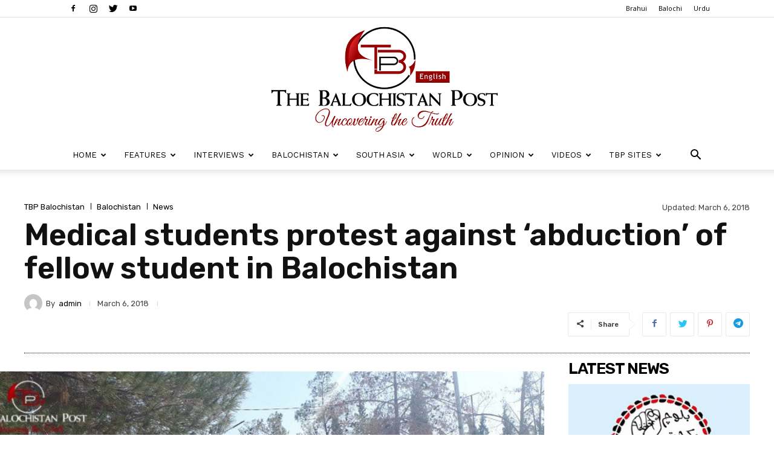

--- FILE ---
content_type: text/html; charset=UTF-8
request_url: https://thebalochistanpost.net/2018/03/medical-students-protest-abduction-fellow-student-balochistan/
body_size: 292011
content:
<!doctype html >
<!--[if IE 8]>    <html class="ie8" lang="en"> <![endif]-->
<!--[if IE 9]>    <html class="ie9" lang="en"> <![endif]-->
<!--[if gt IE 8]><!--> <html lang="en-US"> <!--<![endif]-->
<head>
    <title>Medical students protest against &#039;abduction&#039; of fellow student in Balochistan | The Balochistan Post</title>
    <meta charset="UTF-8" />
    <meta name="viewport" content="width=device-width, initial-scale=1.0">
    <link rel="pingback" href="https://thebalochistanpost.net/xmlrpc.php" />
    <link rel="icon" type="image/png" href="http://thebalochistanpost.net/wp-content/uploads/2018/08/favico1.png">
<!-- This site is optimized with the Yoast SEO plugin v12.0 - https://yoast.com/wordpress/plugins/seo/ -->
<link rel="canonical" href="https://thebalochistanpost.net/2018/03/medical-students-protest-abduction-fellow-student-balochistan/" />
<meta property="og:locale" content="en_US" />
<meta property="og:type" content="article" />
<meta property="og:title" content="Medical students protest against &#039;abduction&#039; of fellow student in Balochistan | The Balochistan Post" />
<meta property="og:description" content="Students of the only medical college in Balochistan, Bolan Medical College (BMC), have refused to attend classes or allow normal business of the day to proceed in the varsity after a final-year student is allegedly whisked away by Pakistani security forces. According to The Balochistan Post (TBP) correspondent, personnel of Pakistani secret agencies raided the &hellip;" />
<meta property="og:url" content="https://thebalochistanpost.net/2018/03/medical-students-protest-abduction-fellow-student-balochistan/" />
<meta property="og:site_name" content="The Balochistan Post" />
<meta property="article:publisher" content="https://www.facebook.com/thebalochistanpost" />
<meta property="article:section" content="News" />
<meta property="article:published_time" content="2018-03-06T10:49:55+05:00" />
<meta property="fb:app_id" content="103075053668614" />
<meta property="og:image" content="https://thebalochistanpost.net/wp-content/uploads/2018/03/DrSaeedProtest.jpg" />
<meta property="og:image:secure_url" content="https://thebalochistanpost.net/wp-content/uploads/2018/03/DrSaeedProtest.jpg" />
<meta property="og:image:width" content="715" />
<meta property="og:image:height" content="423" />
<meta name="twitter:card" content="summary_large_image" />
<meta name="twitter:description" content="Students of the only medical college in Balochistan, Bolan Medical College (BMC), have refused to attend classes or allow normal business of the day to proceed in the varsity after a final-year student is allegedly whisked away by Pakistani security forces. According to The Balochistan Post (TBP) correspondent, personnel of Pakistani secret agencies raided the [&hellip;]" />
<meta name="twitter:title" content="Medical students protest against &#039;abduction&#039; of fellow student in Balochistan | The Balochistan Post" />
<meta name="twitter:site" content="@TBPEnglish" />
<meta name="twitter:image" content="https://thebalochistanpost.net/wp-content/uploads/2018/03/DrSaeedProtest.jpg" />
<meta name="twitter:creator" content="@TBPEnglish" />
<script type='application/ld+json' class='yoast-schema-graph yoast-schema-graph--main'>{"@context":"https://schema.org","@graph":[{"@type":"Organization","@id":"https://thebalochistanpost.net/#organization","name":"The Balochistan Post Media Network","url":"https://thebalochistanpost.net/","sameAs":["https://www.facebook.com/thebalochistanpost","https://www.instagram.com/BalochistanPost/","https://www.youtube.com/channel/UChSzwolb6BX21Rmax6cTR5A","https://twitter.com/TBPEnglish"],"logo":{"@type":"ImageObject","@id":"https://thebalochistanpost.net/#logo","url":"https://thebalochistanpost.net/wp-content/uploads/2018/08/THE_POST_small.png","width":440,"height":204,"caption":"The Balochistan Post Media Network"},"image":{"@id":"https://thebalochistanpost.net/#logo"}},{"@type":"WebSite","@id":"https://thebalochistanpost.net/#website","url":"https://thebalochistanpost.net/","name":"The Balochistan Post","publisher":{"@id":"https://thebalochistanpost.net/#organization"},"potentialAction":{"@type":"SearchAction","target":"https://thebalochistanpost.net/?s={search_term_string}","query-input":"required name=search_term_string"}},{"@type":"ImageObject","@id":"https://thebalochistanpost.net/2018/03/medical-students-protest-abduction-fellow-student-balochistan/#primaryimage","url":"https://thebalochistanpost.net/wp-content/uploads/2018/03/DrSaeedProtest.jpg","width":715,"height":423},{"@type":"WebPage","@id":"https://thebalochistanpost.net/2018/03/medical-students-protest-abduction-fellow-student-balochistan/#webpage","url":"https://thebalochistanpost.net/2018/03/medical-students-protest-abduction-fellow-student-balochistan/","inLanguage":"en-US","name":"Medical students protest against &#039;abduction&#039; of fellow student in Balochistan | The Balochistan Post","isPartOf":{"@id":"https://thebalochistanpost.net/#website"},"primaryImageOfPage":{"@id":"https://thebalochistanpost.net/2018/03/medical-students-protest-abduction-fellow-student-balochistan/#primaryimage"},"datePublished":"2018-03-06T10:49:55+05:00","dateModified":"2018-03-06T10:49:55+05:00"},{"@type":"Article","@id":"https://thebalochistanpost.net/2018/03/medical-students-protest-abduction-fellow-student-balochistan/#article","isPartOf":{"@id":"https://thebalochistanpost.net/2018/03/medical-students-protest-abduction-fellow-student-balochistan/#webpage"},"author":{"@id":"https://thebalochistanpost.net/#/schema/person/c815354b1655cad2ad112fe1ff4f58de"},"headline":"Medical students protest against &#8216;abduction&#8217; of fellow student in Balochistan","datePublished":"2018-03-06T10:49:55+05:00","dateModified":"2018-03-06T10:49:55+05:00","commentCount":0,"mainEntityOfPage":{"@id":"https://thebalochistanpost.net/2018/03/medical-students-protest-abduction-fellow-student-balochistan/#webpage"},"publisher":{"@id":"https://thebalochistanpost.net/#organization"},"image":{"@id":"https://thebalochistanpost.net/2018/03/medical-students-protest-abduction-fellow-student-balochistan/#primaryimage"},"articleSection":"Balochistan,News"},{"@type":["Person"],"@id":"https://thebalochistanpost.net/#/schema/person/c815354b1655cad2ad112fe1ff4f58de","name":"admin","image":{"@type":"ImageObject","@id":"https://thebalochistanpost.net/#authorlogo","url":"https://secure.gravatar.com/avatar/8b2438011d535891b772f5788aec80a0?s=96&d=mm&r=g","caption":"admin"},"sameAs":[]}]}</script>
<!-- / Yoast SEO plugin. -->

<link rel='dns-prefetch' href='//fonts.googleapis.com' />
<link rel='dns-prefetch' href='//s.w.org' />
<link rel="alternate" type="application/rss+xml" title="The Balochistan Post &raquo; Feed" href="https://thebalochistanpost.net/feed/" />
<link rel="alternate" type="application/rss+xml" title="The Balochistan Post &raquo; Comments Feed" href="https://thebalochistanpost.net/comments/feed/" />
<link rel="alternate" type="application/rss+xml" title="The Balochistan Post &raquo; Medical students protest against &#8216;abduction&#8217; of fellow student in Balochistan Comments Feed" href="https://thebalochistanpost.net/2018/03/medical-students-protest-abduction-fellow-student-balochistan/feed/" />
		<script type="text/javascript">
			window._wpemojiSettings = {"baseUrl":"https:\/\/s.w.org\/images\/core\/emoji\/12.0.0-1\/72x72\/","ext":".png","svgUrl":"https:\/\/s.w.org\/images\/core\/emoji\/12.0.0-1\/svg\/","svgExt":".svg","source":{"concatemoji":"https:\/\/thebalochistanpost.net\/wp-includes\/js\/wp-emoji-release.min.js?ver=5.4.18"}};
			/*! This file is auto-generated */
			!function(e,a,t){var n,r,o,i=a.createElement("canvas"),p=i.getContext&&i.getContext("2d");function s(e,t){var a=String.fromCharCode;p.clearRect(0,0,i.width,i.height),p.fillText(a.apply(this,e),0,0);e=i.toDataURL();return p.clearRect(0,0,i.width,i.height),p.fillText(a.apply(this,t),0,0),e===i.toDataURL()}function c(e){var t=a.createElement("script");t.src=e,t.defer=t.type="text/javascript",a.getElementsByTagName("head")[0].appendChild(t)}for(o=Array("flag","emoji"),t.supports={everything:!0,everythingExceptFlag:!0},r=0;r<o.length;r++)t.supports[o[r]]=function(e){if(!p||!p.fillText)return!1;switch(p.textBaseline="top",p.font="600 32px Arial",e){case"flag":return s([127987,65039,8205,9895,65039],[127987,65039,8203,9895,65039])?!1:!s([55356,56826,55356,56819],[55356,56826,8203,55356,56819])&&!s([55356,57332,56128,56423,56128,56418,56128,56421,56128,56430,56128,56423,56128,56447],[55356,57332,8203,56128,56423,8203,56128,56418,8203,56128,56421,8203,56128,56430,8203,56128,56423,8203,56128,56447]);case"emoji":return!s([55357,56424,55356,57342,8205,55358,56605,8205,55357,56424,55356,57340],[55357,56424,55356,57342,8203,55358,56605,8203,55357,56424,55356,57340])}return!1}(o[r]),t.supports.everything=t.supports.everything&&t.supports[o[r]],"flag"!==o[r]&&(t.supports.everythingExceptFlag=t.supports.everythingExceptFlag&&t.supports[o[r]]);t.supports.everythingExceptFlag=t.supports.everythingExceptFlag&&!t.supports.flag,t.DOMReady=!1,t.readyCallback=function(){t.DOMReady=!0},t.supports.everything||(n=function(){t.readyCallback()},a.addEventListener?(a.addEventListener("DOMContentLoaded",n,!1),e.addEventListener("load",n,!1)):(e.attachEvent("onload",n),a.attachEvent("onreadystatechange",function(){"complete"===a.readyState&&t.readyCallback()})),(n=t.source||{}).concatemoji?c(n.concatemoji):n.wpemoji&&n.twemoji&&(c(n.twemoji),c(n.wpemoji)))}(window,document,window._wpemojiSettings);
		</script>
		<style type="text/css">
img.wp-smiley,
img.emoji {
	display: inline !important;
	border: none !important;
	box-shadow: none !important;
	height: 1em !important;
	width: 1em !important;
	margin: 0 .07em !important;
	vertical-align: -0.1em !important;
	background: none !important;
	padding: 0 !important;
}
</style>
	<link rel='stylesheet' id='wp-block-library-css'  href='https://thebalochistanpost.net/wp-includes/css/dist/block-library/style.min.css?ver=5.4.18' type='text/css' media='all' />
<link rel='stylesheet' id='td-plugin-multi-purpose-css'  href='https://thebalochistanpost.net/wp-content/plugins/td-composer/td-multi-purpose/style.css?ver=819b7f9b02b0195f80e3eab970f44973x' type='text/css' media='all' />
<link rel='stylesheet' id='google-fonts-style-css'  href='https://fonts.googleapis.com/css?family=Work+Sans%3A400%2C600%7CRubik%3A400%2C600%7CPT+Serif%3A400%2C600%7COpen+Sans%3A300italic%2C400%2C400italic%2C600%2C600italic%2C700%7CRoboto%3A300%2C400%2C400italic%2C500%2C500italic%2C700%2C900%2C600&#038;display=swap&#038;ver=10.2' type='text/css' media='all' />
<link rel='stylesheet' id='td-theme-css'  href='https://thebalochistanpost.net/wp-content/themes/NewspaperX12/style.css?ver=10.2' type='text/css' media='all' />
<style id='td-theme-inline-css' type='text/css'>
    
        @media (max-width: 767px) {
            .td-header-desktop-wrap {
                display: none;
            }
        }
        @media (min-width: 767px) {
            .td-header-mobile-wrap {
                display: none;
            }
        }
    
	
</style>
<link rel='stylesheet' id='td-legacy-framework-front-style-css'  href='https://thebalochistanpost.net/wp-content/plugins/td-composer/legacy/Newspaper/assets/css/td_legacy_main.css?ver=819b7f9b02b0195f80e3eab970f44973x' type='text/css' media='all' />
<link rel='stylesheet' id='td-standard-pack-framework-front-style-css'  href='https://thebalochistanpost.net/wp-content/plugins/td-standard-pack/Newspaper/assets/css/td_standard_pack_main.css?ver=f3d6322e6f953bf07f46586e1d97917d' type='text/css' media='all' />
<link rel='stylesheet' id='td-theme-demo-style-css'  href='https://thebalochistanpost.net/wp-content/plugins/td-composer/legacy/Newspaper/includes/demos/lifestyle/demo_style.css?ver=10.2' type='text/css' media='all' />
<link rel='stylesheet' id='tdb_front_style-css'  href='https://thebalochistanpost.net/wp-content/plugins/td-cloud-library/assets/css/tdb_less_front.css?ver=c8cba5620a72d5b299fa8f62aeca6adfx' type='text/css' media='all' />
<script type='text/javascript' src='https://thebalochistanpost.net/wp-includes/js/jquery/jquery.js?ver=1.12.4-wp'></script>
<script type='text/javascript' src='https://thebalochistanpost.net/wp-includes/js/jquery/jquery-migrate.min.js?ver=1.4.1'></script>
<link rel='https://api.w.org/' href='https://thebalochistanpost.net/wp-json/' />
<link rel="EditURI" type="application/rsd+xml" title="RSD" href="https://thebalochistanpost.net/xmlrpc.php?rsd" />
<link rel="wlwmanifest" type="application/wlwmanifest+xml" href="https://thebalochistanpost.net/wp-includes/wlwmanifest.xml" /> 
<meta name="generator" content="WordPress 5.4.18" />
<link rel='shortlink' href='https://thebalochistanpost.net/?p=11701' />
<link rel="alternate" type="application/json+oembed" href="https://thebalochistanpost.net/wp-json/oembed/1.0/embed?url=https%3A%2F%2Fthebalochistanpost.net%2F2018%2F03%2Fmedical-students-protest-abduction-fellow-student-balochistan%2F" />
<link rel="alternate" type="text/xml+oembed" href="https://thebalochistanpost.net/wp-json/oembed/1.0/embed?url=https%3A%2F%2Fthebalochistanpost.net%2F2018%2F03%2Fmedical-students-protest-abduction-fellow-student-balochistan%2F&#038;format=xml" />
<!--[if lt IE 9]><script src="https://cdnjs.cloudflare.com/ajax/libs/html5shiv/3.7.3/html5shiv.js"></script><![endif]-->
        <script>
        window.tdb_globals = {"wpRestNonce":"65116b960b","wpRestUrl":"https:\/\/thebalochistanpost.net\/wp-json\/","permalinkStructure":"\/%year%\/%monthnum%\/%postname%\/","isAjax":false,"isAdminBarShowing":false,"autoloadScrollPercent":50,"postAutoloadStatus":"off","origPostEditUrl":null};
    </script>
    			<script>
				window.tdwGlobal = {"adminUrl":"https:\/\/thebalochistanpost.net\/wp-admin\/","wpRestNonce":"65116b960b","wpRestUrl":"https:\/\/thebalochistanpost.net\/wp-json\/","permalinkStructure":"\/%year%\/%monthnum%\/%postname%\/"};
			</script>
			
<!-- JS generated by theme -->

<script>
    
    

	    var tdBlocksArray = []; //here we store all the items for the current page

	    //td_block class - each ajax block uses a object of this class for requests
	    function tdBlock() {
		    this.id = '';
		    this.block_type = 1; //block type id (1-234 etc)
		    this.atts = '';
		    this.td_column_number = '';
		    this.td_current_page = 1; //
		    this.post_count = 0; //from wp
		    this.found_posts = 0; //from wp
		    this.max_num_pages = 0; //from wp
		    this.td_filter_value = ''; //current live filter value
		    this.is_ajax_running = false;
		    this.td_user_action = ''; // load more or infinite loader (used by the animation)
		    this.header_color = '';
		    this.ajax_pagination_infinite_stop = ''; //show load more at page x
	    }


        // td_js_generator - mini detector
        (function(){
            var htmlTag = document.getElementsByTagName("html")[0];

	        if ( navigator.userAgent.indexOf("MSIE 10.0") > -1 ) {
                htmlTag.className += ' ie10';
            }

            if ( !!navigator.userAgent.match(/Trident.*rv\:11\./) ) {
                htmlTag.className += ' ie11';
            }

	        if ( navigator.userAgent.indexOf("Edge") > -1 ) {
                htmlTag.className += ' ieEdge';
            }

            if ( /(iPad|iPhone|iPod)/g.test(navigator.userAgent) ) {
                htmlTag.className += ' td-md-is-ios';
            }

            var user_agent = navigator.userAgent.toLowerCase();
            if ( user_agent.indexOf("android") > -1 ) {
                htmlTag.className += ' td-md-is-android';
            }

            if ( -1 !== navigator.userAgent.indexOf('Mac OS X')  ) {
                htmlTag.className += ' td-md-is-os-x';
            }

            if ( /chrom(e|ium)/.test(navigator.userAgent.toLowerCase()) ) {
               htmlTag.className += ' td-md-is-chrome';
            }

            if ( -1 !== navigator.userAgent.indexOf('Firefox') ) {
                htmlTag.className += ' td-md-is-firefox';
            }

            if ( -1 !== navigator.userAgent.indexOf('Safari') && -1 === navigator.userAgent.indexOf('Chrome') ) {
                htmlTag.className += ' td-md-is-safari';
            }

            if( -1 !== navigator.userAgent.indexOf('IEMobile') ){
                htmlTag.className += ' td-md-is-iemobile';
            }

        })();




        var tdLocalCache = {};

        ( function () {
            "use strict";

            tdLocalCache = {
                data: {},
                remove: function (resource_id) {
                    delete tdLocalCache.data[resource_id];
                },
                exist: function (resource_id) {
                    return tdLocalCache.data.hasOwnProperty(resource_id) && tdLocalCache.data[resource_id] !== null;
                },
                get: function (resource_id) {
                    return tdLocalCache.data[resource_id];
                },
                set: function (resource_id, cachedData) {
                    tdLocalCache.remove(resource_id);
                    tdLocalCache.data[resource_id] = cachedData;
                }
            };
        })();

    
    
var td_viewport_interval_list=[{"limitBottom":767,"sidebarWidth":228},{"limitBottom":1018,"sidebarWidth":300},{"limitBottom":1140,"sidebarWidth":324}];
var td_animation_stack_effect="type0";
var tds_animation_stack=true;
var td_animation_stack_specific_selectors=".entry-thumb, img";
var td_animation_stack_general_selectors=".td-animation-stack img, .td-animation-stack .entry-thumb, .post img";
var tdc_is_installed="yes";
var td_ajax_url="https:\/\/thebalochistanpost.net\/wp-admin\/admin-ajax.php?td_theme_name=Newspaper&v=10.2";
var td_get_template_directory_uri="https:\/\/thebalochistanpost.net\/wp-content\/plugins\/td-composer\/legacy\/common";
var tds_snap_menu="smart_snap_always";
var tds_logo_on_sticky="";
var tds_header_style="9";
var td_please_wait="Please wait...";
var td_email_user_pass_incorrect="User or password incorrect!";
var td_email_user_incorrect="Email or username incorrect!";
var td_email_incorrect="Email incorrect!";
var tds_more_articles_on_post_enable="";
var tds_more_articles_on_post_time_to_wait="";
var tds_more_articles_on_post_pages_distance_from_top=0;
var tds_theme_color_site_wide="#38a6c1";
var tds_smart_sidebar="enabled";
var tdThemeName="Newspaper";
var td_magnific_popup_translation_tPrev="Previous (Left arrow key)";
var td_magnific_popup_translation_tNext="Next (Right arrow key)";
var td_magnific_popup_translation_tCounter="%curr% of %total%";
var td_magnific_popup_translation_ajax_tError="The content from %url% could not be loaded.";
var td_magnific_popup_translation_image_tError="The image #%curr% could not be loaded.";
var tdBlockNonce="927e15fe90";
var tdDateNamesI18n={"month_names":["January","February","March","April","May","June","July","August","September","October","November","December"],"month_names_short":["Jan","Feb","Mar","Apr","May","Jun","Jul","Aug","Sep","Oct","Nov","Dec"],"day_names":["Sunday","Monday","Tuesday","Wednesday","Thursday","Friday","Saturday"],"day_names_short":["Sun","Mon","Tue","Wed","Thu","Fri","Sat"]};
var td_ad_background_click_link="";
var td_ad_background_click_target="_blank";
</script>


<!-- Header style compiled by theme -->

<style>
    
.td-header-wrap .black-menu .sf-menu > .current-menu-item > a,
    .td-header-wrap .black-menu .sf-menu > .current-menu-ancestor > a,
    .td-header-wrap .black-menu .sf-menu > .current-category-ancestor > a,
    .td-header-wrap .black-menu .sf-menu > li > a:hover,
    .td-header-wrap .black-menu .sf-menu > .sfHover > a,
    .sf-menu > .current-menu-item > a:after,
    .sf-menu > .current-menu-ancestor > a:after,
    .sf-menu > .current-category-ancestor > a:after,
    .sf-menu > li:hover > a:after,
    .sf-menu > .sfHover > a:after,
    .header-search-wrap .td-drop-down-search:after,
    .header-search-wrap .td-drop-down-search .btn:hover,
    input[type=submit]:hover,
    .td-read-more a,
    .td-post-category:hover,
    .td_top_authors .td-active .td-author-post-count,
    .td_top_authors .td-active .td-author-comments-count,
    .td_top_authors .td_mod_wrap:hover .td-author-post-count,
    .td_top_authors .td_mod_wrap:hover .td-author-comments-count,
    .td-404-sub-sub-title a:hover,
    .td-search-form-widget .wpb_button:hover,
    .td-rating-bar-wrap div,
    .dropcap,
    .td_wrapper_video_playlist .td_video_controls_playlist_wrapper,
    .wpb_default,
    .wpb_default:hover,
    .td-left-smart-list:hover,
    .td-right-smart-list:hover,
    .woocommerce-checkout .woocommerce input.button:hover,
    .woocommerce-page .woocommerce a.button:hover,
    .woocommerce-account div.woocommerce .button:hover,
    #bbpress-forums button:hover,
    .bbp_widget_login .button:hover,
    .td-footer-wrapper .td-post-category,
    .td-footer-wrapper .widget_product_search input[type="submit"]:hover,
    .woocommerce .product a.button:hover,
    .woocommerce .product #respond input#submit:hover,
    .woocommerce .checkout input#place_order:hover,
    .woocommerce .woocommerce.widget .button:hover,
    .single-product .product .summary .cart .button:hover,
    .woocommerce-cart .woocommerce table.cart .button:hover,
    .woocommerce-cart .woocommerce .shipping-calculator-form .button:hover,
    .td-next-prev-wrap a:hover,
    .td-load-more-wrap a:hover,
    .td-post-small-box a:hover,
    .page-nav .current,
    .page-nav:first-child > div,
    #bbpress-forums .bbp-pagination .current,
    #bbpress-forums #bbp-single-user-details #bbp-user-navigation li.current a,
    .td-theme-slider:hover .slide-meta-cat a,
    a.vc_btn-black:hover,
    .td-trending-now-wrapper:hover .td-trending-now-title,
    .td-scroll-up,
    .td-smart-list-button:hover,
    .td-weather-information:before,
    .td-weather-week:before,
    .td_block_exchange .td-exchange-header:before,
    .td-pulldown-syle-2 .td-subcat-dropdown ul:after,
    .td_block_template_9 .td-block-title:after,
    .td_block_template_15 .td-block-title:before,
    div.wpforms-container .wpforms-form div.wpforms-submit-container button[type=submit] {
        background-color: #38a6c1;
    }

    .td_block_template_4 .td-related-title .td-cur-simple-item:before {
        border-color: #38a6c1 transparent transparent transparent !important;
    }

    .woocommerce .woocommerce-message .button:hover,
    .woocommerce .woocommerce-error .button:hover,
    .woocommerce .woocommerce-info .button:hover {
        background-color: #38a6c1 !important;
    }
    
    
    .td_block_template_4 .td-related-title .td-cur-simple-item,
    .td_block_template_3 .td-related-title .td-cur-simple-item,
    .td_block_template_9 .td-related-title:after {
        background-color: #38a6c1;
    }

    .woocommerce .product .onsale,
    .woocommerce.widget .ui-slider .ui-slider-handle {
        background: none #38a6c1;
    }

    .woocommerce.widget.widget_layered_nav_filters ul li a {
        background: none repeat scroll 0 0 #38a6c1 !important;
    }

    a,
    cite a:hover,
    .td-page-content blockquote p,
    .td-post-content blockquote p,
    .mce-content-body blockquote p,
    .comment-content blockquote p,
    .wpb_text_column blockquote p,
    .td_block_text_with_title blockquote p,
    .td_module_wrap:hover .entry-title a,
    .td-subcat-filter .td-subcat-list a:hover,
    .td-subcat-filter .td-subcat-dropdown a:hover,
    .td_quote_on_blocks,
    .dropcap2,
    .dropcap3,
    .td_top_authors .td-active .td-authors-name a,
    .td_top_authors .td_mod_wrap:hover .td-authors-name a,
    .td-post-next-prev-content a:hover,
    .author-box-wrap .td-author-social a:hover,
    .td-author-name a:hover,
    .td-author-url a:hover,
    .comment-reply-link:hover,
    .logged-in-as a:hover,
    #cancel-comment-reply-link:hover,
    .td-search-query,
    .widget a:hover,
    .td_wp_recentcomments a:hover,
    .archive .widget_archive .current,
    .archive .widget_archive .current a,
    .widget_calendar tfoot a:hover,
    .woocommerce a.added_to_cart:hover,
    .woocommerce-account .woocommerce-MyAccount-navigation a:hover,
    #bbpress-forums li.bbp-header .bbp-reply-content span a:hover,
    #bbpress-forums .bbp-forum-freshness a:hover,
    #bbpress-forums .bbp-topic-freshness a:hover,
    #bbpress-forums .bbp-forums-list li a:hover,
    #bbpress-forums .bbp-forum-title:hover,
    #bbpress-forums .bbp-topic-permalink:hover,
    #bbpress-forums .bbp-topic-started-by a:hover,
    #bbpress-forums .bbp-topic-started-in a:hover,
    #bbpress-forums .bbp-body .super-sticky li.bbp-topic-title .bbp-topic-permalink,
    #bbpress-forums .bbp-body .sticky li.bbp-topic-title .bbp-topic-permalink,
    .widget_display_replies .bbp-author-name,
    .widget_display_topics .bbp-author-name,
    .td-subfooter-menu li a:hover,
    a.vc_btn-black:hover,
    .td-smart-list-dropdown-wrap .td-smart-list-button:hover,
    .td-instagram-user a,
    .td-block-title-wrap .td-wrapper-pulldown-filter .td-pulldown-filter-display-option:hover,
    .td-block-title-wrap .td-wrapper-pulldown-filter .td-pulldown-filter-display-option:hover i,
    .td-block-title-wrap .td-wrapper-pulldown-filter .td-pulldown-filter-link:hover,
    .td-block-title-wrap .td-wrapper-pulldown-filter .td-pulldown-filter-item .td-cur-simple-item,
    .td_block_template_2 .td-related-title .td-cur-simple-item,
    .td_block_template_5 .td-related-title .td-cur-simple-item,
    .td_block_template_6 .td-related-title .td-cur-simple-item,
    .td_block_template_7 .td-related-title .td-cur-simple-item,
    .td_block_template_8 .td-related-title .td-cur-simple-item,
    .td_block_template_9 .td-related-title .td-cur-simple-item,
    .td_block_template_10 .td-related-title .td-cur-simple-item,
    .td_block_template_11 .td-related-title .td-cur-simple-item,
    .td_block_template_12 .td-related-title .td-cur-simple-item,
    .td_block_template_13 .td-related-title .td-cur-simple-item,
    .td_block_template_14 .td-related-title .td-cur-simple-item,
    .td_block_template_15 .td-related-title .td-cur-simple-item,
    .td_block_template_16 .td-related-title .td-cur-simple-item,
    .td_block_template_17 .td-related-title .td-cur-simple-item,
    .td-theme-wrap .sf-menu ul .td-menu-item > a:hover,
    .td-theme-wrap .sf-menu ul .sfHover > a,
    .td-theme-wrap .sf-menu ul .current-menu-ancestor > a,
    .td-theme-wrap .sf-menu ul .current-category-ancestor > a,
    .td-theme-wrap .sf-menu ul .current-menu-item > a,
    .td_outlined_btn,
     .td_block_categories_tags .td-ct-item:hover {
        color: #38a6c1;
    }

    a.vc_btn-black.vc_btn_square_outlined:hover,
    a.vc_btn-black.vc_btn_outlined:hover {
        color: #38a6c1 !important;
    }

    .td-next-prev-wrap a:hover,
    .td-load-more-wrap a:hover,
    .td-post-small-box a:hover,
    .page-nav .current,
    .page-nav:first-child > div,
    #bbpress-forums .bbp-pagination .current,
    .post .td_quote_box,
    .page .td_quote_box,
    a.vc_btn-black:hover,
    .td_block_template_5 .td-block-title > *,
    .td_outlined_btn {
        border-color: #38a6c1;
    }

    .td_wrapper_video_playlist .td_video_currently_playing:after {
        border-color: #38a6c1 !important;
    }

    .header-search-wrap .td-drop-down-search:before {
        border-color: transparent transparent #38a6c1 transparent;
    }

    .block-title > span,
    .block-title > a,
    .block-title > label,
    .widgettitle,
    .widgettitle:after,
    .td-trending-now-title,
    .td-trending-now-wrapper:hover .td-trending-now-title,
    .wpb_tabs li.ui-tabs-active a,
    .wpb_tabs li:hover a,
    .vc_tta-container .vc_tta-color-grey.vc_tta-tabs-position-top.vc_tta-style-classic .vc_tta-tabs-container .vc_tta-tab.vc_active > a,
    .vc_tta-container .vc_tta-color-grey.vc_tta-tabs-position-top.vc_tta-style-classic .vc_tta-tabs-container .vc_tta-tab:hover > a,
    .td_block_template_1 .td-related-title .td-cur-simple-item,
    .woocommerce .product .products h2:not(.woocommerce-loop-product__title),
    .td-subcat-filter .td-subcat-dropdown:hover .td-subcat-more, 
    .td_3D_btn,
    .td_shadow_btn,
    .td_default_btn,
    .td_round_btn, 
    .td_outlined_btn:hover {
    	background-color: #38a6c1;
    }

    .woocommerce div.product .woocommerce-tabs ul.tabs li.active {
    	background-color: #38a6c1 !important;
    }

    .block-title,
    .td_block_template_1 .td-related-title,
    .wpb_tabs .wpb_tabs_nav,
    .vc_tta-container .vc_tta-color-grey.vc_tta-tabs-position-top.vc_tta-style-classic .vc_tta-tabs-container,
    .woocommerce div.product .woocommerce-tabs ul.tabs:before {
        border-color: #38a6c1;
    }
    .td_block_wrap .td-subcat-item a.td-cur-simple-item {
	    color: #38a6c1;
	}


    
    .td-grid-style-4 .entry-title
    {
        background-color: rgba(56, 166, 193, 0.7);
    }

    
    .td-menu-background:before,
    .td-search-background:before {
        background: rgba(0,0,0,0.8);
        background: -moz-linear-gradient(top, rgba(0,0,0,0.8) 0%, rgba(0,0,0,0.7) 100%);
        background: -webkit-gradient(left top, left bottom, color-stop(0%, rgba(0,0,0,0.8)), color-stop(100%, rgba(0,0,0,0.7)));
        background: -webkit-linear-gradient(top, rgba(0,0,0,0.8) 0%, rgba(0,0,0,0.7) 100%);
        background: -o-linear-gradient(top, rgba(0,0,0,0.8) 0%, rgba(0,0,0,0.7) 100%);
        background: -ms-linear-gradient(top, rgba(0,0,0,0.8) 0%, rgba(0,0,0,0.7) 100%);
        background: linear-gradient(to bottom, rgba(0,0,0,0.8) 0%, rgba(0,0,0,0.7) 100%);
        filter: progid:DXImageTransform.Microsoft.gradient( startColorstr='rgba(0,0,0,0.8)', endColorstr='rgba(0,0,0,0.7)', GradientType=0 );
    }

    
    .td-mobile-content .current-menu-item > a,
    .td-mobile-content .current-menu-ancestor > a,
    .td-mobile-content .current-category-ancestor > a,
    #td-mobile-nav .td-menu-login-section a:hover,
    #td-mobile-nav .td-register-section a:hover,
    #td-mobile-nav .td-menu-socials-wrap a:hover i,
    .td-search-close a:hover i {
        color: #38a6c1;
    }

    
    ul.sf-menu > .menu-item > a {
        font-family:"Work Sans";
	font-size:13px;
	font-weight:500;
	
    }
    
    .sf-menu ul .menu-item a {
        font-family:"Work Sans";
	font-size:12px;
	font-weight:normal;
	
    }
    
    .td-page-title,
    .woocommerce-page .page-title,
    .td-category-title-holder .td-page-title {
    	font-family:"Work Sans";
	font-size:25px;
	font-weight:500;
	
    }.td-header-style-12 .td-header-menu-wrap-full,
    .td-header-style-12 .td-affix,
    .td-grid-style-1.td-hover-1 .td-big-grid-post:hover .td-post-category,
    .td-grid-style-5.td-hover-1 .td-big-grid-post:hover .td-post-category,
    .td_category_template_3 .td-current-sub-category,
    .td_category_template_8 .td-category-header .td-category a.td-current-sub-category,
    .td_category_template_4 .td-category-siblings .td-category a:hover,
     .td_block_big_grid_9.td-grid-style-1 .td-post-category,
    .td_block_big_grid_9.td-grid-style-5 .td-post-category,
    .td-grid-style-6.td-hover-1 .td-module-thumb:after,
     .tdm-menu-active-style5 .td-header-menu-wrap .sf-menu > .current-menu-item > a,
    .tdm-menu-active-style5 .td-header-menu-wrap .sf-menu > .current-menu-ancestor > a,
    .tdm-menu-active-style5 .td-header-menu-wrap .sf-menu > .current-category-ancestor > a,
    .tdm-menu-active-style5 .td-header-menu-wrap .sf-menu > li > a:hover,
    .tdm-menu-active-style5 .td-header-menu-wrap .sf-menu > .sfHover > a {
        background-color: #38a6c1;
    }
    
    .td_mega_menu_sub_cats .cur-sub-cat,
    .td-mega-span h3 a:hover,
    .td_mod_mega_menu:hover .entry-title a,
    .header-search-wrap .result-msg a:hover,
    .td-header-top-menu .td-drop-down-search .td_module_wrap:hover .entry-title a,
    .td-header-top-menu .td-icon-search:hover,
    .td-header-wrap .result-msg a:hover,
    .top-header-menu li a:hover,
    .top-header-menu .current-menu-item > a,
    .top-header-menu .current-menu-ancestor > a,
    .top-header-menu .current-category-ancestor > a,
    .td-social-icon-wrap > a:hover,
    .td-header-sp-top-widget .td-social-icon-wrap a:hover,
    .td_mod_related_posts:hover h3 > a,
    .td-post-template-11 .td-related-title .td-related-left:hover,
    .td-post-template-11 .td-related-title .td-related-right:hover,
    .td-post-template-11 .td-related-title .td-cur-simple-item,
    .td-post-template-11 .td_block_related_posts .td-next-prev-wrap a:hover,
    .td-category-header .td-pulldown-category-filter-link:hover,
    .td-category-siblings .td-subcat-dropdown a:hover,
    .td-category-siblings .td-subcat-dropdown a.td-current-sub-category,
    .footer-text-wrap .footer-email-wrap a,
    .footer-social-wrap a:hover,
    .td_module_17 .td-read-more a:hover,
    .td_module_18 .td-read-more a:hover,
    .td_module_19 .td-post-author-name a:hover,
    .td-pulldown-syle-2 .td-subcat-dropdown:hover .td-subcat-more span,
    .td-pulldown-syle-2 .td-subcat-dropdown:hover .td-subcat-more i,
    .td-pulldown-syle-3 .td-subcat-dropdown:hover .td-subcat-more span,
    .td-pulldown-syle-3 .td-subcat-dropdown:hover .td-subcat-more i,
    .tdm-menu-active-style3 .tdm-header.td-header-wrap .sf-menu > .current-category-ancestor > a,
    .tdm-menu-active-style3 .tdm-header.td-header-wrap .sf-menu > .current-menu-ancestor > a,
    .tdm-menu-active-style3 .tdm-header.td-header-wrap .sf-menu > .current-menu-item > a,
    .tdm-menu-active-style3 .tdm-header.td-header-wrap .sf-menu > .sfHover > a,
    .tdm-menu-active-style3 .tdm-header.td-header-wrap .sf-menu > li > a:hover {
        color: #38a6c1;
    }
    
    .td-mega-menu-page .wpb_content_element ul li a:hover,
    .td-theme-wrap .td-aj-search-results .td_module_wrap:hover .entry-title a,
    .td-theme-wrap .header-search-wrap .result-msg a:hover {
        color: #38a6c1 !important;
    }
    
    .td_category_template_8 .td-category-header .td-category a.td-current-sub-category,
    .td_category_template_4 .td-category-siblings .td-category a:hover,
    .tdm-menu-active-style4 .tdm-header .sf-menu > .current-menu-item > a,
    .tdm-menu-active-style4 .tdm-header .sf-menu > .current-menu-ancestor > a,
    .tdm-menu-active-style4 .tdm-header .sf-menu > .current-category-ancestor > a,
    .tdm-menu-active-style4 .tdm-header .sf-menu > li > a:hover,
    .tdm-menu-active-style4 .tdm-header .sf-menu > .sfHover > a {
        border-color: #38a6c1;
    }
    
    


    
    ul.sf-menu > .td-menu-item > a,
    .td-theme-wrap .td-header-menu-social {
        font-family:"Work Sans";
	font-size:13px;
	font-weight:500;
	
    }
    
    .sf-menu ul .td-menu-item a {
        font-family:"Work Sans";
	font-size:12px;
	font-weight:normal;
	
    }
    
    
    
    .td-footer-wrapper::before {
        background-image: url('http://thebalochistanpost.net/wp-content/uploads/2017/06/Gwadar-Port-Balochistan-1024x606.jpg');
    }

    
    .td-footer-wrapper::before {
        background-size: cover;
    }

    
    .td-footer-wrapper::before {
        background-position: center center;
    }

    
    .td-footer-wrapper::before {
        opacity: 0.1;
    }
    
    
    
    
    
    .block-title > span,
    .block-title > a,
    .widgettitle,
    .td-trending-now-title,
    .wpb_tabs li a,
    .vc_tta-container .vc_tta-color-grey.vc_tta-tabs-position-top.vc_tta-style-classic .vc_tta-tabs-container .vc_tta-tab > a,
    .td-theme-wrap .td-related-title a,
    .woocommerce div.product .woocommerce-tabs ul.tabs li a,
    .woocommerce .product .products h2:not(.woocommerce-loop-product__title),
    .td-theme-wrap .td-block-title {
        font-family:"Work Sans";
	font-size:15px;
	font-weight:600;
	text-transform:uppercase;
	
    }
    
    .td_mod_mega_menu .item-details a {
        font-family:"Work Sans";
	font-weight:600;
	
    }
    
    .td_mega_menu_sub_cats .block-mega-child-cats a {
        font-family:"Work Sans";
	font-size:12px;
	font-weight:normal;
	text-transform:uppercase;
	
    }
    
	.td_module_wrap .td-module-title {
		font-family:"Work Sans";
	
	}
    
	.td_block_trending_now .entry-title,
	.td-theme-slider .td-module-title,
    .td-big-grid-post .entry-title {
		font-family:"Work Sans";
	
	}
.td-header-wrap .black-menu .sf-menu > .current-menu-item > a,
    .td-header-wrap .black-menu .sf-menu > .current-menu-ancestor > a,
    .td-header-wrap .black-menu .sf-menu > .current-category-ancestor > a,
    .td-header-wrap .black-menu .sf-menu > li > a:hover,
    .td-header-wrap .black-menu .sf-menu > .sfHover > a,
    .sf-menu > .current-menu-item > a:after,
    .sf-menu > .current-menu-ancestor > a:after,
    .sf-menu > .current-category-ancestor > a:after,
    .sf-menu > li:hover > a:after,
    .sf-menu > .sfHover > a:after,
    .header-search-wrap .td-drop-down-search:after,
    .header-search-wrap .td-drop-down-search .btn:hover,
    input[type=submit]:hover,
    .td-read-more a,
    .td-post-category:hover,
    .td_top_authors .td-active .td-author-post-count,
    .td_top_authors .td-active .td-author-comments-count,
    .td_top_authors .td_mod_wrap:hover .td-author-post-count,
    .td_top_authors .td_mod_wrap:hover .td-author-comments-count,
    .td-404-sub-sub-title a:hover,
    .td-search-form-widget .wpb_button:hover,
    .td-rating-bar-wrap div,
    .dropcap,
    .td_wrapper_video_playlist .td_video_controls_playlist_wrapper,
    .wpb_default,
    .wpb_default:hover,
    .td-left-smart-list:hover,
    .td-right-smart-list:hover,
    .woocommerce-checkout .woocommerce input.button:hover,
    .woocommerce-page .woocommerce a.button:hover,
    .woocommerce-account div.woocommerce .button:hover,
    #bbpress-forums button:hover,
    .bbp_widget_login .button:hover,
    .td-footer-wrapper .td-post-category,
    .td-footer-wrapper .widget_product_search input[type="submit"]:hover,
    .woocommerce .product a.button:hover,
    .woocommerce .product #respond input#submit:hover,
    .woocommerce .checkout input#place_order:hover,
    .woocommerce .woocommerce.widget .button:hover,
    .single-product .product .summary .cart .button:hover,
    .woocommerce-cart .woocommerce table.cart .button:hover,
    .woocommerce-cart .woocommerce .shipping-calculator-form .button:hover,
    .td-next-prev-wrap a:hover,
    .td-load-more-wrap a:hover,
    .td-post-small-box a:hover,
    .page-nav .current,
    .page-nav:first-child > div,
    #bbpress-forums .bbp-pagination .current,
    #bbpress-forums #bbp-single-user-details #bbp-user-navigation li.current a,
    .td-theme-slider:hover .slide-meta-cat a,
    a.vc_btn-black:hover,
    .td-trending-now-wrapper:hover .td-trending-now-title,
    .td-scroll-up,
    .td-smart-list-button:hover,
    .td-weather-information:before,
    .td-weather-week:before,
    .td_block_exchange .td-exchange-header:before,
    .td-pulldown-syle-2 .td-subcat-dropdown ul:after,
    .td_block_template_9 .td-block-title:after,
    .td_block_template_15 .td-block-title:before,
    div.wpforms-container .wpforms-form div.wpforms-submit-container button[type=submit] {
        background-color: #38a6c1;
    }

    .td_block_template_4 .td-related-title .td-cur-simple-item:before {
        border-color: #38a6c1 transparent transparent transparent !important;
    }

    .woocommerce .woocommerce-message .button:hover,
    .woocommerce .woocommerce-error .button:hover,
    .woocommerce .woocommerce-info .button:hover {
        background-color: #38a6c1 !important;
    }
    
    
    .td_block_template_4 .td-related-title .td-cur-simple-item,
    .td_block_template_3 .td-related-title .td-cur-simple-item,
    .td_block_template_9 .td-related-title:after {
        background-color: #38a6c1;
    }

    .woocommerce .product .onsale,
    .woocommerce.widget .ui-slider .ui-slider-handle {
        background: none #38a6c1;
    }

    .woocommerce.widget.widget_layered_nav_filters ul li a {
        background: none repeat scroll 0 0 #38a6c1 !important;
    }

    a,
    cite a:hover,
    .td-page-content blockquote p,
    .td-post-content blockquote p,
    .mce-content-body blockquote p,
    .comment-content blockquote p,
    .wpb_text_column blockquote p,
    .td_block_text_with_title blockquote p,
    .td_module_wrap:hover .entry-title a,
    .td-subcat-filter .td-subcat-list a:hover,
    .td-subcat-filter .td-subcat-dropdown a:hover,
    .td_quote_on_blocks,
    .dropcap2,
    .dropcap3,
    .td_top_authors .td-active .td-authors-name a,
    .td_top_authors .td_mod_wrap:hover .td-authors-name a,
    .td-post-next-prev-content a:hover,
    .author-box-wrap .td-author-social a:hover,
    .td-author-name a:hover,
    .td-author-url a:hover,
    .comment-reply-link:hover,
    .logged-in-as a:hover,
    #cancel-comment-reply-link:hover,
    .td-search-query,
    .widget a:hover,
    .td_wp_recentcomments a:hover,
    .archive .widget_archive .current,
    .archive .widget_archive .current a,
    .widget_calendar tfoot a:hover,
    .woocommerce a.added_to_cart:hover,
    .woocommerce-account .woocommerce-MyAccount-navigation a:hover,
    #bbpress-forums li.bbp-header .bbp-reply-content span a:hover,
    #bbpress-forums .bbp-forum-freshness a:hover,
    #bbpress-forums .bbp-topic-freshness a:hover,
    #bbpress-forums .bbp-forums-list li a:hover,
    #bbpress-forums .bbp-forum-title:hover,
    #bbpress-forums .bbp-topic-permalink:hover,
    #bbpress-forums .bbp-topic-started-by a:hover,
    #bbpress-forums .bbp-topic-started-in a:hover,
    #bbpress-forums .bbp-body .super-sticky li.bbp-topic-title .bbp-topic-permalink,
    #bbpress-forums .bbp-body .sticky li.bbp-topic-title .bbp-topic-permalink,
    .widget_display_replies .bbp-author-name,
    .widget_display_topics .bbp-author-name,
    .td-subfooter-menu li a:hover,
    a.vc_btn-black:hover,
    .td-smart-list-dropdown-wrap .td-smart-list-button:hover,
    .td-instagram-user a,
    .td-block-title-wrap .td-wrapper-pulldown-filter .td-pulldown-filter-display-option:hover,
    .td-block-title-wrap .td-wrapper-pulldown-filter .td-pulldown-filter-display-option:hover i,
    .td-block-title-wrap .td-wrapper-pulldown-filter .td-pulldown-filter-link:hover,
    .td-block-title-wrap .td-wrapper-pulldown-filter .td-pulldown-filter-item .td-cur-simple-item,
    .td_block_template_2 .td-related-title .td-cur-simple-item,
    .td_block_template_5 .td-related-title .td-cur-simple-item,
    .td_block_template_6 .td-related-title .td-cur-simple-item,
    .td_block_template_7 .td-related-title .td-cur-simple-item,
    .td_block_template_8 .td-related-title .td-cur-simple-item,
    .td_block_template_9 .td-related-title .td-cur-simple-item,
    .td_block_template_10 .td-related-title .td-cur-simple-item,
    .td_block_template_11 .td-related-title .td-cur-simple-item,
    .td_block_template_12 .td-related-title .td-cur-simple-item,
    .td_block_template_13 .td-related-title .td-cur-simple-item,
    .td_block_template_14 .td-related-title .td-cur-simple-item,
    .td_block_template_15 .td-related-title .td-cur-simple-item,
    .td_block_template_16 .td-related-title .td-cur-simple-item,
    .td_block_template_17 .td-related-title .td-cur-simple-item,
    .td-theme-wrap .sf-menu ul .td-menu-item > a:hover,
    .td-theme-wrap .sf-menu ul .sfHover > a,
    .td-theme-wrap .sf-menu ul .current-menu-ancestor > a,
    .td-theme-wrap .sf-menu ul .current-category-ancestor > a,
    .td-theme-wrap .sf-menu ul .current-menu-item > a,
    .td_outlined_btn,
     .td_block_categories_tags .td-ct-item:hover {
        color: #38a6c1;
    }

    a.vc_btn-black.vc_btn_square_outlined:hover,
    a.vc_btn-black.vc_btn_outlined:hover {
        color: #38a6c1 !important;
    }

    .td-next-prev-wrap a:hover,
    .td-load-more-wrap a:hover,
    .td-post-small-box a:hover,
    .page-nav .current,
    .page-nav:first-child > div,
    #bbpress-forums .bbp-pagination .current,
    .post .td_quote_box,
    .page .td_quote_box,
    a.vc_btn-black:hover,
    .td_block_template_5 .td-block-title > *,
    .td_outlined_btn {
        border-color: #38a6c1;
    }

    .td_wrapper_video_playlist .td_video_currently_playing:after {
        border-color: #38a6c1 !important;
    }

    .header-search-wrap .td-drop-down-search:before {
        border-color: transparent transparent #38a6c1 transparent;
    }

    .block-title > span,
    .block-title > a,
    .block-title > label,
    .widgettitle,
    .widgettitle:after,
    .td-trending-now-title,
    .td-trending-now-wrapper:hover .td-trending-now-title,
    .wpb_tabs li.ui-tabs-active a,
    .wpb_tabs li:hover a,
    .vc_tta-container .vc_tta-color-grey.vc_tta-tabs-position-top.vc_tta-style-classic .vc_tta-tabs-container .vc_tta-tab.vc_active > a,
    .vc_tta-container .vc_tta-color-grey.vc_tta-tabs-position-top.vc_tta-style-classic .vc_tta-tabs-container .vc_tta-tab:hover > a,
    .td_block_template_1 .td-related-title .td-cur-simple-item,
    .woocommerce .product .products h2:not(.woocommerce-loop-product__title),
    .td-subcat-filter .td-subcat-dropdown:hover .td-subcat-more, 
    .td_3D_btn,
    .td_shadow_btn,
    .td_default_btn,
    .td_round_btn, 
    .td_outlined_btn:hover {
    	background-color: #38a6c1;
    }

    .woocommerce div.product .woocommerce-tabs ul.tabs li.active {
    	background-color: #38a6c1 !important;
    }

    .block-title,
    .td_block_template_1 .td-related-title,
    .wpb_tabs .wpb_tabs_nav,
    .vc_tta-container .vc_tta-color-grey.vc_tta-tabs-position-top.vc_tta-style-classic .vc_tta-tabs-container,
    .woocommerce div.product .woocommerce-tabs ul.tabs:before {
        border-color: #38a6c1;
    }
    .td_block_wrap .td-subcat-item a.td-cur-simple-item {
	    color: #38a6c1;
	}


    
    .td-grid-style-4 .entry-title
    {
        background-color: rgba(56, 166, 193, 0.7);
    }

    
    .td-menu-background:before,
    .td-search-background:before {
        background: rgba(0,0,0,0.8);
        background: -moz-linear-gradient(top, rgba(0,0,0,0.8) 0%, rgba(0,0,0,0.7) 100%);
        background: -webkit-gradient(left top, left bottom, color-stop(0%, rgba(0,0,0,0.8)), color-stop(100%, rgba(0,0,0,0.7)));
        background: -webkit-linear-gradient(top, rgba(0,0,0,0.8) 0%, rgba(0,0,0,0.7) 100%);
        background: -o-linear-gradient(top, rgba(0,0,0,0.8) 0%, rgba(0,0,0,0.7) 100%);
        background: -ms-linear-gradient(top, rgba(0,0,0,0.8) 0%, rgba(0,0,0,0.7) 100%);
        background: linear-gradient(to bottom, rgba(0,0,0,0.8) 0%, rgba(0,0,0,0.7) 100%);
        filter: progid:DXImageTransform.Microsoft.gradient( startColorstr='rgba(0,0,0,0.8)', endColorstr='rgba(0,0,0,0.7)', GradientType=0 );
    }

    
    .td-mobile-content .current-menu-item > a,
    .td-mobile-content .current-menu-ancestor > a,
    .td-mobile-content .current-category-ancestor > a,
    #td-mobile-nav .td-menu-login-section a:hover,
    #td-mobile-nav .td-register-section a:hover,
    #td-mobile-nav .td-menu-socials-wrap a:hover i,
    .td-search-close a:hover i {
        color: #38a6c1;
    }

    
    ul.sf-menu > .menu-item > a {
        font-family:"Work Sans";
	font-size:13px;
	font-weight:500;
	
    }
    
    .sf-menu ul .menu-item a {
        font-family:"Work Sans";
	font-size:12px;
	font-weight:normal;
	
    }
    
    .td-page-title,
    .woocommerce-page .page-title,
    .td-category-title-holder .td-page-title {
    	font-family:"Work Sans";
	font-size:25px;
	font-weight:500;
	
    }.td-header-style-12 .td-header-menu-wrap-full,
    .td-header-style-12 .td-affix,
    .td-grid-style-1.td-hover-1 .td-big-grid-post:hover .td-post-category,
    .td-grid-style-5.td-hover-1 .td-big-grid-post:hover .td-post-category,
    .td_category_template_3 .td-current-sub-category,
    .td_category_template_8 .td-category-header .td-category a.td-current-sub-category,
    .td_category_template_4 .td-category-siblings .td-category a:hover,
     .td_block_big_grid_9.td-grid-style-1 .td-post-category,
    .td_block_big_grid_9.td-grid-style-5 .td-post-category,
    .td-grid-style-6.td-hover-1 .td-module-thumb:after,
     .tdm-menu-active-style5 .td-header-menu-wrap .sf-menu > .current-menu-item > a,
    .tdm-menu-active-style5 .td-header-menu-wrap .sf-menu > .current-menu-ancestor > a,
    .tdm-menu-active-style5 .td-header-menu-wrap .sf-menu > .current-category-ancestor > a,
    .tdm-menu-active-style5 .td-header-menu-wrap .sf-menu > li > a:hover,
    .tdm-menu-active-style5 .td-header-menu-wrap .sf-menu > .sfHover > a {
        background-color: #38a6c1;
    }
    
    .td_mega_menu_sub_cats .cur-sub-cat,
    .td-mega-span h3 a:hover,
    .td_mod_mega_menu:hover .entry-title a,
    .header-search-wrap .result-msg a:hover,
    .td-header-top-menu .td-drop-down-search .td_module_wrap:hover .entry-title a,
    .td-header-top-menu .td-icon-search:hover,
    .td-header-wrap .result-msg a:hover,
    .top-header-menu li a:hover,
    .top-header-menu .current-menu-item > a,
    .top-header-menu .current-menu-ancestor > a,
    .top-header-menu .current-category-ancestor > a,
    .td-social-icon-wrap > a:hover,
    .td-header-sp-top-widget .td-social-icon-wrap a:hover,
    .td_mod_related_posts:hover h3 > a,
    .td-post-template-11 .td-related-title .td-related-left:hover,
    .td-post-template-11 .td-related-title .td-related-right:hover,
    .td-post-template-11 .td-related-title .td-cur-simple-item,
    .td-post-template-11 .td_block_related_posts .td-next-prev-wrap a:hover,
    .td-category-header .td-pulldown-category-filter-link:hover,
    .td-category-siblings .td-subcat-dropdown a:hover,
    .td-category-siblings .td-subcat-dropdown a.td-current-sub-category,
    .footer-text-wrap .footer-email-wrap a,
    .footer-social-wrap a:hover,
    .td_module_17 .td-read-more a:hover,
    .td_module_18 .td-read-more a:hover,
    .td_module_19 .td-post-author-name a:hover,
    .td-pulldown-syle-2 .td-subcat-dropdown:hover .td-subcat-more span,
    .td-pulldown-syle-2 .td-subcat-dropdown:hover .td-subcat-more i,
    .td-pulldown-syle-3 .td-subcat-dropdown:hover .td-subcat-more span,
    .td-pulldown-syle-3 .td-subcat-dropdown:hover .td-subcat-more i,
    .tdm-menu-active-style3 .tdm-header.td-header-wrap .sf-menu > .current-category-ancestor > a,
    .tdm-menu-active-style3 .tdm-header.td-header-wrap .sf-menu > .current-menu-ancestor > a,
    .tdm-menu-active-style3 .tdm-header.td-header-wrap .sf-menu > .current-menu-item > a,
    .tdm-menu-active-style3 .tdm-header.td-header-wrap .sf-menu > .sfHover > a,
    .tdm-menu-active-style3 .tdm-header.td-header-wrap .sf-menu > li > a:hover {
        color: #38a6c1;
    }
    
    .td-mega-menu-page .wpb_content_element ul li a:hover,
    .td-theme-wrap .td-aj-search-results .td_module_wrap:hover .entry-title a,
    .td-theme-wrap .header-search-wrap .result-msg a:hover {
        color: #38a6c1 !important;
    }
    
    .td_category_template_8 .td-category-header .td-category a.td-current-sub-category,
    .td_category_template_4 .td-category-siblings .td-category a:hover,
    .tdm-menu-active-style4 .tdm-header .sf-menu > .current-menu-item > a,
    .tdm-menu-active-style4 .tdm-header .sf-menu > .current-menu-ancestor > a,
    .tdm-menu-active-style4 .tdm-header .sf-menu > .current-category-ancestor > a,
    .tdm-menu-active-style4 .tdm-header .sf-menu > li > a:hover,
    .tdm-menu-active-style4 .tdm-header .sf-menu > .sfHover > a {
        border-color: #38a6c1;
    }
    
    


    
    ul.sf-menu > .td-menu-item > a,
    .td-theme-wrap .td-header-menu-social {
        font-family:"Work Sans";
	font-size:13px;
	font-weight:500;
	
    }
    
    .sf-menu ul .td-menu-item a {
        font-family:"Work Sans";
	font-size:12px;
	font-weight:normal;
	
    }
    
    
    
    .td-footer-wrapper::before {
        background-image: url('http://thebalochistanpost.net/wp-content/uploads/2017/06/Gwadar-Port-Balochistan-1024x606.jpg');
    }

    
    .td-footer-wrapper::before {
        background-size: cover;
    }

    
    .td-footer-wrapper::before {
        background-position: center center;
    }

    
    .td-footer-wrapper::before {
        opacity: 0.1;
    }
    
    
    
    
    
    .block-title > span,
    .block-title > a,
    .widgettitle,
    .td-trending-now-title,
    .wpb_tabs li a,
    .vc_tta-container .vc_tta-color-grey.vc_tta-tabs-position-top.vc_tta-style-classic .vc_tta-tabs-container .vc_tta-tab > a,
    .td-theme-wrap .td-related-title a,
    .woocommerce div.product .woocommerce-tabs ul.tabs li a,
    .woocommerce .product .products h2:not(.woocommerce-loop-product__title),
    .td-theme-wrap .td-block-title {
        font-family:"Work Sans";
	font-size:15px;
	font-weight:600;
	text-transform:uppercase;
	
    }
    
    .td_mod_mega_menu .item-details a {
        font-family:"Work Sans";
	font-weight:600;
	
    }
    
    .td_mega_menu_sub_cats .block-mega-child-cats a {
        font-family:"Work Sans";
	font-size:12px;
	font-weight:normal;
	text-transform:uppercase;
	
    }
    
	.td_module_wrap .td-module-title {
		font-family:"Work Sans";
	
	}
    
	.td_block_trending_now .entry-title,
	.td-theme-slider .td-module-title,
    .td-big-grid-post .entry-title {
		font-family:"Work Sans";
	
	}



/* Style generated by theme for demo: lifestyle */

.td-lifestyle .td-header-style-1 .sf-menu > li > a:hover,
	.td-lifestyle .td-header-style-1 .sf-menu > .sfHover > a,
	.td-lifestyle .td-header-style-1 .sf-menu > .current-menu-item > a,
	.td-lifestyle .td-header-style-1 .sf-menu > .current-menu-ancestor > a,
	.td-lifestyle .td-header-style-1 .sf-menu > .current-category-ancestor > a,
	.td-lifestyle .td-social-style3 .td_social_type .td_social_button a:hover {
		color: #38a6c1;
	}

	.td-lifestyle .td_block_template_8 .td-block-title:after,
	.td-lifestyle .td-module-comments a,
	.td-lifestyle.td_category_template_7 .td-category-header .td-page-title:after,
	.td-lifestyle .td-social-style3 .td_social_type:hover .td-sp {
		background-color: #38a6c1;
	}

	.td-lifestyle .td-module-comments a:after {
		border-color: #38a6c1 transparent transparent transparent;
	}
</style>


<!-- Button style compiled by theme -->

<style>
    .tdm_block_column_content:hover .tdm-col-content-title-url .tdm-title,
                .tds-button2 .tdm-btn-text,
                .tds-button2 i,
                .tds-button5:hover .tdm-btn-text,
                .tds-button5:hover i,
                .tds-button6 .tdm-btn-text,
                .tds-button6 i,
                .tdm_block_list .tdm-list-item i,
                .tdm_block_pricing .tdm-pricing-feature i,
                .tdm-social-item i {
                    color: #38a6c1;
                }
                .tds-button1,
                .tds-button6:after,
                .tds-title2 .tdm-title-line:after,
                .tds-title3 .tdm-title-line:after,
                .tdm_block_pricing.tdm-pricing-featured:before,
                .tdm_block_pricing.tds_pricing2_block.tdm-pricing-featured .tdm-pricing-header,
                .tds-progress-bar1 .tdm-progress-bar:after,
                .tds-progress-bar2 .tdm-progress-bar:after,
                .tds-social3 .tdm-social-item {
                    background-color: #38a6c1;
                }
                .tds-button2:before,
                .tds-button6:before,
                .tds-progress-bar3 .tdm-progress-bar:after {
                  border-color: #38a6c1;
                }
                .tdm-btn-style1 {
					background-color: #38a6c1;
				}
				.tdm-btn-style2:before {
				    border-color: #38a6c1;
				}
				.tdm-btn-style2 {
				    color: #38a6c1;
				}
				.tdm-btn-style3 {
				    -webkit-box-shadow: 0 2px 16px #38a6c1;
                    -moz-box-shadow: 0 2px 16px #38a6c1;
                    box-shadow: 0 2px 16px #38a6c1;
				}
				.tdm-btn-style3:hover {
				    -webkit-box-shadow: 0 4px 26px #38a6c1;
                    -moz-box-shadow: 0 4px 26px #38a6c1;
                    box-shadow: 0 4px 26px #38a6c1;
				}
</style>

	<style id="tdw-css-placeholder"></style><span style="position: absolute; left: -9655px;">
<a href=" https://www.voguerre.com " title="London Escorts">London Escorts</a>
<a href=" https://www.voguerre.com/sunderland-escort " title="sunderland escorts">sunderland escorts</a>

<a href="https://www.symbaloo.com/mix/1v1-lol-unblocked?lang=EN" title="1v1.lol unblocked">1v1.lol unblocked</a>
<a href="https://www.symbaloo.com/mix/yohoho-unblocked-76?lang=EN" title="yohoho 76">yohoho 76</a>
<a href="https://www.symbaloo.com/mix/yohoho?lang=EN" title="https://www.symbaloo.com/mix/yohoho?lang=EN">https://www.symbaloo.com/mix/yohoho?lang=EN</a>
<a href="https://agar-io.network" title="yohoho">yohoho</a>
<a href="https://www.symbaloo.com/mix/agariounblockedpvp" title="https://www.symbaloo.com/mix/agariounblockedpvp">https://www.symbaloo.com/mix/agariounblockedpvp</a>
<a href="https://yohoho-io.app/" title="https://yohoho-io.app/">https://yohoho-io.app/</a>
<a href="https://www.symbaloo.com/mix/agariounblockedschool1?lang=EN" title="https://www.symbaloo.com/mix/agariounblockedschool1?lang=EN">https://www.symbaloo.com/mix/agariounblockedschool1?lang=EN</a>

</span>
</style></head>

<body class="post-template-default single single-post postid-11701 single-format-standard td-standard-pack medical-students-protest-abduction-fellow-student-balochistan global-block-template-8 td-lifestyle tdb_template_27360 tdb-template td-animation-stack-type0 td-full-layout" itemscope="itemscope" itemtype="https://schema.org/WebPage">

        <div class="td-scroll-up"><i class="td-icon-menu-up"></i></div>

    <div class="td-menu-background"></div>
<div id="td-mobile-nav">
    <div class="td-mobile-container">
        <!-- mobile menu top section -->
        <div class="td-menu-socials-wrap">
            <!-- socials -->
            <div class="td-menu-socials">
                
        <span class="td-social-icon-wrap">
            <a target="_blank" href="https://www.facebook.com/tbpenglish/" title="Facebook">
                <i class="td-icon-font td-icon-facebook"></i>
            </a>
        </span>
        <span class="td-social-icon-wrap">
            <a target="_blank" href="https://www.instagram.com/BalochistanPost/" title="Instagram">
                <i class="td-icon-font td-icon-instagram"></i>
            </a>
        </span>
        <span class="td-social-icon-wrap">
            <a target="_blank" href="https://twitter.com/TBPEnglish" title="Twitter">
                <i class="td-icon-font td-icon-twitter"></i>
            </a>
        </span>
        <span class="td-social-icon-wrap">
            <a target="_blank" href="https://www.youtube.com/channel/UChSzwolb6BX21Rmax6cTR5A" title="Youtube">
                <i class="td-icon-font td-icon-youtube"></i>
            </a>
        </span>            </div>
            <!-- close button -->
            <div class="td-mobile-close">
                <a href="#"><i class="td-icon-close-mobile"></i></a>
            </div>
        </div>

        <!-- login section -->
        
        <!-- menu section -->
        <div class="td-mobile-content">
            <div class="menu-td-demo-header-menu-container"><ul id="menu-td-demo-header-menu" class="td-mobile-main-menu"><li id="menu-item-27132" class="menu-item menu-item-type-post_type menu-item-object-page menu-item-home menu-item-has-children menu-item-first menu-item-27132"><a href="https://thebalochistanpost.net/">Home<i class="td-icon-menu-right td-element-after"></i></a>
<ul class="sub-menu">
	<li id="menu-item-27288" class="menu-item menu-item-type-post_type menu-item-object-page menu-item-27288"><a href="https://thebalochistanpost.net/about-us/">About Us</a></li>
</ul>
</li>
<li id="menu-item-27136" class="menu-item menu-item-type-custom menu-item-object-custom menu-item-27136"><a href="http://thebalochistanpost.net/category/tbp-reports/tbp-reports-english/">Features</a></li>
<li id="menu-item-27297" class="menu-item menu-item-type-custom menu-item-object-custom menu-item-27297"><a href="http://thebalochistanpost.net/category/interviews/">Interviews</a></li>
<li id="menu-item-27133" class="menu-item menu-item-type-custom menu-item-object-custom menu-item-27133"><a href="http://thebalochistanpost.net/category/tbp-balochistan/balochistan/">Balochistan</a></li>
<li id="menu-item-27134" class="menu-item menu-item-type-custom menu-item-object-custom menu-item-27134"><a href="http://thebalochistanpost.net/category/regional-english/">South Asia</a></li>
<li id="menu-item-27135" class="menu-item menu-item-type-custom menu-item-object-custom menu-item-27135"><a href="http://thebalochistanpost.net/category/international-english/">World</a></li>
<li id="menu-item-27138" class="menu-item menu-item-type-custom menu-item-object-custom menu-item-has-children menu-item-27138"><a>Opinion<i class="td-icon-menu-right td-element-after"></i></a>
<ul class="sub-menu">
	<li id="menu-item-27388" class="menu-item menu-item-type-taxonomy menu-item-object-category menu-item-27388"><a href="https://thebalochistanpost.net/category/editorial/">TBP Editorial</a></li>
	<li id="menu-item-27389" class="menu-item menu-item-type-taxonomy menu-item-object-category menu-item-27389"><a href="https://thebalochistanpost.net/category/articles/">Op-Ed</a></li>
</ul>
</li>
<li id="menu-item-27137" class="menu-item menu-item-type-custom menu-item-object-custom menu-item-27137"><a href="http://thebalochistanpost.net/category/videos/">Videos</a></li>
<li id="menu-item-27318" class="menu-item menu-item-type-custom menu-item-object-custom menu-item-has-children menu-item-27318"><a>TBP Sites<i class="td-icon-menu-right td-element-after"></i></a>
<ul class="sub-menu">
	<li id="menu-item-29461" class="menu-item menu-item-type-custom menu-item-object-custom menu-item-29461"><a href="https://thebalochistanpost.com/">TBP Urdu</a></li>
	<li id="menu-item-29460" class="menu-item menu-item-type-custom menu-item-object-custom menu-item-29460"><a href="https://www.tbpbalochi.com/">TBP Balochi</a></li>
	<li id="menu-item-29459" class="menu-item menu-item-type-custom menu-item-object-custom menu-item-29459"><a href="http://tbpbrahui.com/">TBP Brahui</a></li>
</ul>
</li>
</ul></div>        </div>
    </div>

    <!-- register/login section -->
            <div id="login-form-mobile" class="td-register-section">
            
            <div id="td-login-mob" class="td-login-animation td-login-hide-mob">
            	<!-- close button -->
	            <div class="td-login-close">
	                <a href="#" class="td-back-button"><i class="td-icon-read-down"></i></a>
	                <div class="td-login-title">Sign in</div>
	                <!-- close button -->
		            <div class="td-mobile-close">
		                <a href="#"><i class="td-icon-close-mobile"></i></a>
		            </div>
	            </div>
	            <div class="td-login-form-wrap">
	                <div class="td-login-panel-title"><span>Welcome!</span>Log into your account</div>
	                <div class="td_display_err"></div>
	                <div class="td-login-inputs"><input class="td-login-input" type="text" name="login_email" id="login_email-mob" value="" required><label>your username</label></div>
	                <div class="td-login-inputs"><input class="td-login-input" type="password" name="login_pass" id="login_pass-mob" value="" required><label>your password</label></div>
	                <input type="button" name="login_button" id="login_button-mob" class="td-login-button" value="LOG IN">
	                <div class="td-login-info-text">
	                <a href="#" id="forgot-pass-link-mob">Forgot your password?</a>
	                </div>
	                <div class="td-login-register-link">
	                
	                </div>
	                
	                

                </div>
            </div>

            
            
            
            
            <div id="td-forgot-pass-mob" class="td-login-animation td-login-hide-mob">
                <!-- close button -->
	            <div class="td-forgot-pass-close">
	                <a href="#" class="td-back-button"><i class="td-icon-read-down"></i></a>
	                <div class="td-login-title">Password recovery</div>
	            </div>
	            <div class="td-login-form-wrap">
	                <div class="td-login-panel-title">Recover your password</div>
	                <div class="td_display_err"></div>
	                <div class="td-login-inputs"><input class="td-login-input" type="text" name="forgot_email" id="forgot_email-mob" value="" required><label>your email</label></div>
	                <input type="button" name="forgot_button" id="forgot_button-mob" class="td-login-button" value="Send My Pass">
                </div>
            </div>
        </div>
    </div>    <div class="td-search-background"></div>
<div class="td-search-wrap-mob">
	<div class="td-drop-down-search">
		<form method="get" class="td-search-form" action="https://thebalochistanpost.net/">
			<!-- close button -->
			<div class="td-search-close">
				<a href="#"><i class="td-icon-close-mobile"></i></a>
			</div>
			<div role="search" class="td-search-input">
				<span>Search</span>
				<input id="td-header-search-mob" type="text" value="" name="s" autocomplete="off" />
			</div>
		</form>
		<div id="td-aj-search-mob"></div>
	</div>
</div>

    <div id="td-outer-wrap" class="td-theme-wrap">
    
        
            <div class="tdc-header-wrap ">

            <!--
Header style 9
-->

<div class="td-header-wrap td-header-style-9 ">
    
            <div class="td-header-top-menu-full td-container-wrap ">
            <div class="td-container td-header-row td-header-top-menu">
                
    <div class="top-bar-style-2">
        <div class="td-header-sp-top-widget">
    
    
        
        <span class="td-social-icon-wrap">
            <a target="_blank" href="https://www.facebook.com/tbpenglish/" title="Facebook">
                <i class="td-icon-font td-icon-facebook"></i>
            </a>
        </span>
        <span class="td-social-icon-wrap">
            <a target="_blank" href="https://www.instagram.com/BalochistanPost/" title="Instagram">
                <i class="td-icon-font td-icon-instagram"></i>
            </a>
        </span>
        <span class="td-social-icon-wrap">
            <a target="_blank" href="https://twitter.com/TBPEnglish" title="Twitter">
                <i class="td-icon-font td-icon-twitter"></i>
            </a>
        </span>
        <span class="td-social-icon-wrap">
            <a target="_blank" href="https://www.youtube.com/channel/UChSzwolb6BX21Rmax6cTR5A" title="Youtube">
                <i class="td-icon-font td-icon-youtube"></i>
            </a>
        </span>    </div>        
<div class="td-header-sp-top-menu">


	<div class="menu-top-container"><ul id="menu-td-demo-top-menu" class="top-header-menu"><li id="menu-item-28028" class="menu-item menu-item-type-custom menu-item-object-custom menu-item-first td-menu-item td-normal-menu menu-item-28028"><a href="http://tbpbrahui.com/">Brahui</a></li>
<li id="menu-item-28027" class="menu-item menu-item-type-custom menu-item-object-custom td-menu-item td-normal-menu menu-item-28027"><a href="https://www.tbpbalochi.com/">Balochi</a></li>
<li id="menu-item-29456" class="menu-item menu-item-type-custom menu-item-object-custom td-menu-item td-normal-menu menu-item-29456"><a href="https://thebalochistanpost.com/">Urdu</a></li>
</ul></div></div>
    </div>

<!-- LOGIN MODAL -->

                <div  id="login-form" class="white-popup-block mfp-hide mfp-with-anim">
                    <div class="td-login-wrap">
                        <a href="#" class="td-back-button"><i class="td-icon-modal-back"></i></a>
                        <div id="td-login-div" class="td-login-form-div td-display-block">
                            <div class="td-login-panel-title">Sign in</div>
                            <div class="td-login-panel-descr">Welcome! Log into your account</div>
                            <div class="td_display_err"></div>
                            <div class="td-login-inputs"><input class="td-login-input" type="text" name="login_email" id="login_email" value="" required><label>your username</label></div>
	                        <div class="td-login-inputs"><input class="td-login-input" type="password" name="login_pass" id="login_pass" value="" required><label>your password</label></div>
                            <input type="button" name="login_button" id="login_button" class="wpb_button btn td-login-button" value="Login">
                            <div class="td-login-info-text"><a href="#" id="forgot-pass-link">Forgot your password? Get help</a></div>
                            
                            
                            
                            
                        </div>

                        

                         <div id="td-forgot-pass-div" class="td-login-form-div td-display-none">
                            <div class="td-login-panel-title">Password recovery</div>
                            <div class="td-login-panel-descr">Recover your password</div>
                            <div class="td_display_err"></div>
                            <div class="td-login-inputs"><input class="td-login-input" type="text" name="forgot_email" id="forgot_email" value="" required><label>your email</label></div>
                            <input type="button" name="forgot_button" id="forgot_button" class="wpb_button btn td-login-button" value="Send My Password">
                            <div class="td-login-info-text">A password will be e-mailed to you.</div>
                        </div>
                        
                        
                    </div>
                </div>
                            </div>
        </div>
    
    <div class="td-banner-wrap-full td-logo-wrap-full td-logo-mobile-loaded td-container-wrap ">
        <div class="td-header-sp-logo">
            		<a class="td-main-logo" href="https://thebalochistanpost.net/">
			<img class="td-retina-data"  data-retina="http://thebalochistanpost.net/wp-content/uploads/2018/08/WhatsApp-Image-2018-08-06-at-20.53.20.jpeg" src="http://thebalochistanpost.net/wp-content/uploads/2018/08/THE_POST_small.png" alt="TBP English" width="440"/>
			<span class="td-visual-hidden">The Balochistan Post</span>
		</a>
	        </div>
    </div>

    <div class="td-header-menu-wrap-full td-container-wrap ">
        
        <div class="td-header-menu-wrap td-header-gradient ">
            <div class="td-container td-header-row td-header-main-menu">
                <div id="td-header-menu" role="navigation">
    <div id="td-top-mobile-toggle"><a href="#"><i class="td-icon-font td-icon-mobile"></i></a></div>
    <div class="td-main-menu-logo td-logo-in-header">
        		<a class="td-mobile-logo td-sticky-disable" href="https://thebalochistanpost.net/">
			<img class="td-retina-data" data-retina="http://thebalochistanpost.net/wp-content/uploads/2018/08/WhatsApp-Image-2018-08-06-at-20.53.20.jpeg" src="http://thebalochistanpost.net/wp-content/uploads/2018/08/THE_POST_small.png" alt="TBP English"/>
		</a>
			<a class="td-header-logo td-sticky-disable" href="https://thebalochistanpost.net/">
			<img class="td-retina-data" data-retina="http://thebalochistanpost.net/wp-content/uploads/2018/08/WhatsApp-Image-2018-08-06-at-20.53.20.jpeg" src="http://thebalochistanpost.net/wp-content/uploads/2018/08/THE_POST_small.png" alt="TBP English"/>
		</a>
	    </div>
    <div class="menu-td-demo-header-menu-container"><ul id="menu-td-demo-header-menu-1" class="sf-menu"><li class="menu-item menu-item-type-post_type menu-item-object-page menu-item-home menu-item-has-children menu-item-first td-menu-item td-normal-menu menu-item-27132"><a href="https://thebalochistanpost.net/">Home</a>
<ul class="sub-menu">
	<li class="menu-item menu-item-type-post_type menu-item-object-page td-menu-item td-normal-menu menu-item-27288"><a href="https://thebalochistanpost.net/about-us/">About Us</a></li>
</ul>
</li>
<li class="menu-item menu-item-type-custom menu-item-object-custom td-menu-item td-mega-menu menu-item-27136"><a href="http://thebalochistanpost.net/category/tbp-reports/tbp-reports-english/">Features</a>
<ul class="sub-menu">
	<li id="menu-item-0" class="menu-item-0"><div class="td-container-border"><div class="td-mega-grid"><div class="td_block_wrap td_block_mega_menu tdi_3_d6e td-no-subcats td_with_ajax_pagination td-pb-border-top td_block_template_8"  data-td-block-uid="tdi_3_d6e" ><script>var block_tdi_3_d6e = new tdBlock();
block_tdi_3_d6e.id = "tdi_3_d6e";
block_tdi_3_d6e.atts = '{"limit":"5","td_column_number":3,"ajax_pagination":"next_prev","category_id":"502","show_child_cat":30,"td_ajax_filter_type":"td_category_ids_filter","td_ajax_preloading":"","block_template_id":"","header_color":"","ajax_pagination_infinite_stop":"","offset":"","td_filter_default_txt":"","td_ajax_filter_ids":"","el_class":"","color_preset":"","border_top":"","css":"","tdc_css":"","class":"tdi_3_d6e","tdc_css_class":"tdi_3_d6e","tdc_css_class_style":"tdi_3_d6e_rand_style"}';
block_tdi_3_d6e.td_column_number = "3";
block_tdi_3_d6e.block_type = "td_block_mega_menu";
block_tdi_3_d6e.post_count = "5";
block_tdi_3_d6e.found_posts = "136";
block_tdi_3_d6e.header_color = "";
block_tdi_3_d6e.ajax_pagination_infinite_stop = "";
block_tdi_3_d6e.max_num_pages = "28";
tdBlocksArray.push(block_tdi_3_d6e);
</script><div id=tdi_3_d6e class="td_block_inner"><div class="td-mega-row"><div class="td-mega-span">
        <div class="td_module_mega_menu td-animation-stack td_mod_mega_menu">
            <div class="td-module-image">
                <div class="td-module-thumb"><a href="https://thebalochistanpost.net/2026/01/from-mountains-to-cities-strategic-shifts-in-the-baloch-armed-movement-in-2025/" rel="bookmark" class="td-image-wrap" title="From Mountains to Cities: Strategic Shifts in the Baloch Armed Movement in 2025"><img class="entry-thumb" src="[data-uri]" alt="" title="From Mountains to Cities: Strategic Shifts in the Baloch Armed Movement in 2025" data-type="image_tag" data-img-url="https://thebalochistanpost.net/wp-content/uploads/2026/01/Bahot-english-218x150.jpg"  width="218" height="150" /></a></div>                            </div>

            <div class="item-details">
                <h3 class="entry-title td-module-title"><a href="https://thebalochistanpost.net/2026/01/from-mountains-to-cities-strategic-shifts-in-the-baloch-armed-movement-in-2025/" rel="bookmark" title="From Mountains to Cities: Strategic Shifts in the Baloch Armed Movement in 2025">From Mountains to Cities: Strategic Shifts in the Baloch Armed Movement&#8230;</a></h3>            </div>
        </div>
        </div><div class="td-mega-span">
        <div class="td_module_mega_menu td-animation-stack td_mod_mega_menu">
            <div class="td-module-image">
                <div class="td-module-thumb"><a href="https://thebalochistanpost.net/2025/11/pakistans-power-realignment-foreign-lobbying-constitutional-upheaval-and-a-region-on-edge-tbp-analysis/" rel="bookmark" class="td-image-wrap" title="Pakistan’s Power Realignment: Foreign Lobbying, Constitutional Upheaval and a Region on Edge &#8212; TBP Analysis"><img class="entry-thumb" src="[data-uri]" alt="" title="Pakistan’s Power Realignment: Foreign Lobbying, Constitutional Upheaval and a Region on Edge &#8212; TBP Analysis" data-type="image_tag" data-img-url="https://thebalochistanpost.net/wp-content/uploads/2025/11/tbp-218x150.png"  width="218" height="150" /></a></div>                            </div>

            <div class="item-details">
                <h3 class="entry-title td-module-title"><a href="https://thebalochistanpost.net/2025/11/pakistans-power-realignment-foreign-lobbying-constitutional-upheaval-and-a-region-on-edge-tbp-analysis/" rel="bookmark" title="Pakistan’s Power Realignment: Foreign Lobbying, Constitutional Upheaval and a Region on Edge &#8212; TBP Analysis">Pakistan’s Power Realignment: Foreign Lobbying, Constitutional Upheaval and a Region on&#8230;</a></h3>            </div>
        </div>
        </div><div class="td-mega-span">
        <div class="td_module_mega_menu td-animation-stack td_mod_mega_menu">
            <div class="td-module-image">
                <div class="td-module-thumb"><a href="https://thebalochistanpost.net/2025/11/between-memory-and-mountains-balochistan-marks-martyrs-day-tbp-report/" rel="bookmark" class="td-image-wrap" title="Between Memory and Mountains: Balochistan Marks Martyrs’ Day &#8212; TBP Report"><img class="entry-thumb" src="[data-uri]" alt="" title="Between Memory and Mountains: Balochistan Marks Martyrs’ Day &#8212; TBP Report" data-type="image_tag" data-img-url="https://thebalochistanpost.net/wp-content/uploads/2025/11/WhatsApp-Image-2025-11-13-at-20.47.29-218x150.jpeg"  width="218" height="150" /></a></div>                            </div>

            <div class="item-details">
                <h3 class="entry-title td-module-title"><a href="https://thebalochistanpost.net/2025/11/between-memory-and-mountains-balochistan-marks-martyrs-day-tbp-report/" rel="bookmark" title="Between Memory and Mountains: Balochistan Marks Martyrs’ Day &#8212; TBP Report">Between Memory and Mountains: Balochistan Marks Martyrs’ Day &#8212; TBP Report</a></h3>            </div>
        </div>
        </div><div class="td-mega-span">
        <div class="td_module_mega_menu td-animation-stack td_mod_mega_menu">
            <div class="td-module-image">
                <div class="td-module-thumb"><a href="https://thebalochistanpost.net/2025/10/parallel-justice-life-under-insurgent-control-in-zehri-tbp-field-dispatch-report/" rel="bookmark" class="td-image-wrap" title="Parallel Justice: Life Under Insurgent Control in Zehri — TBP Field Dispatch Report"><img class="entry-thumb" src="[data-uri]" alt="" title="Parallel Justice: Life Under Insurgent Control in Zehri — TBP Field Dispatch Report" data-type="image_tag" data-img-url="https://thebalochistanpost.net/wp-content/uploads/2025/10/IMG_0115-218x150.jpg"  width="218" height="150" /></a></div>                            </div>

            <div class="item-details">
                <h3 class="entry-title td-module-title"><a href="https://thebalochistanpost.net/2025/10/parallel-justice-life-under-insurgent-control-in-zehri-tbp-field-dispatch-report/" rel="bookmark" title="Parallel Justice: Life Under Insurgent Control in Zehri — TBP Field Dispatch Report">Parallel Justice: Life Under Insurgent Control in Zehri — TBP Field&#8230;</a></h3>            </div>
        </div>
        </div><div class="td-mega-span">
        <div class="td_module_mega_menu td-animation-stack td_mod_mega_menu">
            <div class="td-module-image">
                <div class="td-module-thumb"><a href="https://thebalochistanpost.net/2025/10/restored-authority-or-fading-control-attacks-across-balochistan-challenge-governments-claims-tbp-report/" rel="bookmark" class="td-image-wrap" title="‘Restored Authority’ or Fading Control? Attacks Across Balochistan Challenge Government’s Claims — TBP Report"><img class="entry-thumb" src="[data-uri]" alt="" title="‘Restored Authority’ or Fading Control? Attacks Across Balochistan Challenge Government’s Claims — TBP Report" data-type="image_tag" data-img-url="https://thebalochistanpost.net/wp-content/uploads/2025/10/WhatsApp-Image-2025-10-25-at-17.47.19-218x150.jpeg"  width="218" height="150" /></a></div>                            </div>

            <div class="item-details">
                <h3 class="entry-title td-module-title"><a href="https://thebalochistanpost.net/2025/10/restored-authority-or-fading-control-attacks-across-balochistan-challenge-governments-claims-tbp-report/" rel="bookmark" title="‘Restored Authority’ or Fading Control? Attacks Across Balochistan Challenge Government’s Claims — TBP Report">‘Restored Authority’ or Fading Control? Attacks Across Balochistan Challenge Government’s Claims&#8230;</a></h3>            </div>
        </div>
        </div></div></div><div class="td-next-prev-wrap"><a href="#" class="td-ajax-prev-page ajax-page-disabled" id="prev-page-tdi_3_d6e" data-td_block_id="tdi_3_d6e"><i class="td-icon-font td-icon-menu-left"></i></a><a href="#"  class="td-ajax-next-page" id="next-page-tdi_3_d6e" data-td_block_id="tdi_3_d6e"><i class="td-icon-font td-icon-menu-right"></i></a></div><div class="clearfix"></div></div> <!-- ./block1 --></div></div></li>
</ul>
</li>
<li class="menu-item menu-item-type-custom menu-item-object-custom td-menu-item td-mega-menu menu-item-27297"><a href="http://thebalochistanpost.net/category/interviews/">Interviews</a>
<ul class="sub-menu">
	<li class="menu-item-0"><div class="td-container-border"><div class="td-mega-grid"><div class="td_block_wrap td_block_mega_menu tdi_4_6fe td-no-subcats td_with_ajax_pagination td-pb-border-top td_block_template_8"  data-td-block-uid="tdi_4_6fe" ><script>var block_tdi_4_6fe = new tdBlock();
block_tdi_4_6fe.id = "tdi_4_6fe";
block_tdi_4_6fe.atts = '{"limit":"5","td_column_number":3,"ajax_pagination":"next_prev","category_id":"1977","show_child_cat":30,"td_ajax_filter_type":"td_category_ids_filter","td_ajax_preloading":"","block_template_id":"","header_color":"","ajax_pagination_infinite_stop":"","offset":"","td_filter_default_txt":"","td_ajax_filter_ids":"","el_class":"","color_preset":"","border_top":"","css":"","tdc_css":"","class":"tdi_4_6fe","tdc_css_class":"tdi_4_6fe","tdc_css_class_style":"tdi_4_6fe_rand_style"}';
block_tdi_4_6fe.td_column_number = "3";
block_tdi_4_6fe.block_type = "td_block_mega_menu";
block_tdi_4_6fe.post_count = "5";
block_tdi_4_6fe.found_posts = "9";
block_tdi_4_6fe.header_color = "";
block_tdi_4_6fe.ajax_pagination_infinite_stop = "";
block_tdi_4_6fe.max_num_pages = "2";
tdBlocksArray.push(block_tdi_4_6fe);
</script><div id=tdi_4_6fe class="td_block_inner"><div class="td-mega-row"><div class="td-mega-span">
        <div class="td_module_mega_menu td-animation-stack td_mod_mega_menu">
            <div class="td-module-image">
                <div class="td-module-thumb"><a href="https://thebalochistanpost.net/2024/10/memories-of-the-departed-a-memorable-discussion-with-comrade-gulab-tbp-interview/" rel="bookmark" class="td-image-wrap" title="Memories of the Departed: A Memorable Discussion with Comrade Gulab &#8212; TBP Interview"><img class="entry-thumb" src="[data-uri]" alt="" title="Memories of the Departed: A Memorable Discussion with Comrade Gulab &#8212; TBP Interview" data-type="image_tag" data-img-url="https://thebalochistanpost.net/wp-content/uploads/2024/10/Comrade-Gulab-interview-218x150.jpeg"  width="218" height="150" /></a></div>                            </div>

            <div class="item-details">
                <h3 class="entry-title td-module-title"><a href="https://thebalochistanpost.net/2024/10/memories-of-the-departed-a-memorable-discussion-with-comrade-gulab-tbp-interview/" rel="bookmark" title="Memories of the Departed: A Memorable Discussion with Comrade Gulab &#8212; TBP Interview">Memories of the Departed: A Memorable Discussion with Comrade Gulab &#8212;&#8230;</a></h3>            </div>
        </div>
        </div><div class="td-mega-span">
        <div class="td_module_mega_menu td-animation-stack td_mod_mega_menu">
            <div class="td-module-image">
                <div class="td-module-thumb"><a href="https://thebalochistanpost.net/2023/05/interview-with-bso-azads-newly-elected-chairman-darpshan-baloch/" rel="bookmark" class="td-image-wrap" title="Interview with BSO-Azad’s newly elected Chairman Darpshan Baloch"><img class="entry-thumb" src="[data-uri]" alt="" title="Interview with BSO-Azad’s newly elected Chairman Darpshan Baloch" data-type="image_tag" data-img-url="https://thebalochistanpost.net/wp-content/uploads/2023/05/0021-218x150.png"  width="218" height="150" /></a></div>                            </div>

            <div class="item-details">
                <h3 class="entry-title td-module-title"><a href="https://thebalochistanpost.net/2023/05/interview-with-bso-azads-newly-elected-chairman-darpshan-baloch/" rel="bookmark" title="Interview with BSO-Azad’s newly elected Chairman Darpshan Baloch">Interview with BSO-Azad’s newly elected Chairman Darpshan Baloch</a></h3>            </div>
        </div>
        </div><div class="td-mega-span">
        <div class="td_module_mega_menu td-animation-stack td_mod_mega_menu">
            <div class="td-module-image">
                <div class="td-module-thumb"><a href="https://thebalochistanpost.net/2020/11/interview-with-bso-azads-newly-elected-chairman-abram-baloch/" rel="bookmark" class="td-image-wrap" title="Interview with BSO-Azad&#8217;s newly elected Chairman Abram Baloch"><img class="entry-thumb" src="[data-uri]" alt="" title="Interview with BSO-Azad&#8217;s newly elected Chairman Abram Baloch" data-type="image_tag" data-img-url="https://thebalochistanpost.net/wp-content/uploads/2020/11/ChairmanAbramBaloch_English-218x150.jpg"  width="218" height="150" /></a></div>                            </div>

            <div class="item-details">
                <h3 class="entry-title td-module-title"><a href="https://thebalochistanpost.net/2020/11/interview-with-bso-azads-newly-elected-chairman-abram-baloch/" rel="bookmark" title="Interview with BSO-Azad&#8217;s newly elected Chairman Abram Baloch">Interview with BSO-Azad&#8217;s newly elected Chairman Abram Baloch</a></h3>            </div>
        </div>
        </div><div class="td-mega-span">
        <div class="td_module_mega_menu td-animation-stack td_mod_mega_menu">
            <div class="td-module-image">
                <div class="td-module-thumb"><a href="https://thebalochistanpost.net/2020/09/cpec-pakistani-military-and-the-baloch-a-discussion-with-ayesha-siddiqa/" rel="bookmark" class="td-image-wrap" title="CPEC, Pakistani Military and the Baloch &#8211; A Discussion with Ayesha Siddiqa"><img class="entry-thumb" src="[data-uri]" alt="" title="CPEC, Pakistani Military and the Baloch &#8211; A Discussion with Ayesha Siddiqa" data-type="image_tag" data-img-url="https://thebalochistanpost.net/wp-content/uploads/2020/09/Screenshot-2020-09-06-at-15.18.06-218x150.png"  width="218" height="150" /><span class="td-video-play-ico"><i class="td-icon-video-thumb-play"></i></span></a></div>                            </div>

            <div class="item-details">
                <h3 class="entry-title td-module-title"><a href="https://thebalochistanpost.net/2020/09/cpec-pakistani-military-and-the-baloch-a-discussion-with-ayesha-siddiqa/" rel="bookmark" title="CPEC, Pakistani Military and the Baloch &#8211; A Discussion with Ayesha Siddiqa">CPEC, Pakistani Military and the Baloch &#8211; A Discussion with Ayesha&#8230;</a></h3>            </div>
        </div>
        </div><div class="td-mega-span">
        <div class="td_module_mega_menu td-animation-stack td_mod_mega_menu">
            <div class="td-module-image">
                <div class="td-module-thumb"><a href="https://thebalochistanpost.net/2020/06/exclusive-interview-with-haseeba-qambrani/" rel="bookmark" class="td-image-wrap" title="Exclusive Interview with Haseeba Qambrani"><img class="entry-thumb" src="[data-uri]" alt="" title="Exclusive Interview with Haseeba Qambrani" data-type="image_tag" data-img-url="https://thebalochistanpost.net/wp-content/uploads/2020/06/maxresdefault-2-218x150.jpg"  width="218" height="150" /><span class="td-video-play-ico"><i class="td-icon-video-thumb-play"></i></span></a></div>                            </div>

            <div class="item-details">
                <h3 class="entry-title td-module-title"><a href="https://thebalochistanpost.net/2020/06/exclusive-interview-with-haseeba-qambrani/" rel="bookmark" title="Exclusive Interview with Haseeba Qambrani">Exclusive Interview with Haseeba Qambrani</a></h3>            </div>
        </div>
        </div></div></div><div class="td-next-prev-wrap"><a href="#" class="td-ajax-prev-page ajax-page-disabled" id="prev-page-tdi_4_6fe" data-td_block_id="tdi_4_6fe"><i class="td-icon-font td-icon-menu-left"></i></a><a href="#"  class="td-ajax-next-page" id="next-page-tdi_4_6fe" data-td_block_id="tdi_4_6fe"><i class="td-icon-font td-icon-menu-right"></i></a></div><div class="clearfix"></div></div> <!-- ./block1 --></div></div></li>
</ul>
</li>
<li class="menu-item menu-item-type-custom menu-item-object-custom td-menu-item td-mega-menu menu-item-27133"><a href="http://thebalochistanpost.net/category/tbp-balochistan/balochistan/">Balochistan</a>
<ul class="sub-menu">
	<li class="menu-item-0"><div class="td-container-border"><div class="td-mega-grid"><div class="td_block_wrap td_block_mega_menu tdi_5_266 td-no-subcats td_with_ajax_pagination td-pb-border-top td_block_template_8"  data-td-block-uid="tdi_5_266" ><script>var block_tdi_5_266 = new tdBlock();
block_tdi_5_266.id = "tdi_5_266";
block_tdi_5_266.atts = '{"limit":"5","td_column_number":3,"ajax_pagination":"next_prev","category_id":"31","show_child_cat":30,"td_ajax_filter_type":"td_category_ids_filter","td_ajax_preloading":"","block_template_id":"","header_color":"","ajax_pagination_infinite_stop":"","offset":"","td_filter_default_txt":"","td_ajax_filter_ids":"","el_class":"","color_preset":"","border_top":"","css":"","tdc_css":"","class":"tdi_5_266","tdc_css_class":"tdi_5_266","tdc_css_class_style":"tdi_5_266_rand_style"}';
block_tdi_5_266.td_column_number = "3";
block_tdi_5_266.block_type = "td_block_mega_menu";
block_tdi_5_266.post_count = "5";
block_tdi_5_266.found_posts = "6064";
block_tdi_5_266.header_color = "";
block_tdi_5_266.ajax_pagination_infinite_stop = "";
block_tdi_5_266.max_num_pages = "1213";
tdBlocksArray.push(block_tdi_5_266);
</script><div id=tdi_5_266 class="td_block_inner"><div class="td-mega-row"><div class="td-mega-span">
        <div class="td_module_mega_menu td-animation-stack td_mod_mega_menu">
            <div class="td-module-image">
                <div class="td-module-thumb"><a href="https://thebalochistanpost.net/2026/01/byc-to-hold-worldwide-events-on-jan-25-for-baloch-genocide-remembrance-day/" rel="bookmark" class="td-image-wrap" title="BYC to Hold Worldwide Events on Jan. 25 for ‘Baloch Genocide Remembrance Day’"><img class="entry-thumb" src="[data-uri]" alt="" title="BYC to Hold Worldwide Events on Jan. 25 for ‘Baloch Genocide Remembrance Day’" data-type="image_tag" data-img-url="https://thebalochistanpost.net/wp-content/uploads/2021/02/byc-218x150.jpg"  width="218" height="150" /></a></div>                            </div>

            <div class="item-details">
                <h3 class="entry-title td-module-title"><a href="https://thebalochistanpost.net/2026/01/byc-to-hold-worldwide-events-on-jan-25-for-baloch-genocide-remembrance-day/" rel="bookmark" title="BYC to Hold Worldwide Events on Jan. 25 for ‘Baloch Genocide Remembrance Day’">BYC to Hold Worldwide Events on Jan. 25 for ‘Baloch Genocide&#8230;</a></h3>            </div>
        </div>
        </div><div class="td-mega-span">
        <div class="td_module_mega_menu td-animation-stack td_mod_mega_menu">
            <div class="td-module-image">
                <div class="td-module-thumb"><a href="https://thebalochistanpost.net/2026/01/blf-says-kharan-clashes-killed-over-50-pakistani-soldiers-four-of-its-fighters/" rel="bookmark" class="td-image-wrap" title="BLF Says Kharan Clashes Killed Over 50 Pakistani Soldiers, Four of Its Fighters"><img class="entry-thumb" src="[data-uri]" alt="" title="BLF Says Kharan Clashes Killed Over 50 Pakistani Soldiers, Four of Its Fighters" data-type="image_tag" data-img-url="https://thebalochistanpost.net/wp-content/uploads/2026/01/B0E1B076-56AA-4F50-8E3F-F7D35B1EBC35-2-218x150.jpeg"  width="218" height="150" /></a></div>                            </div>

            <div class="item-details">
                <h3 class="entry-title td-module-title"><a href="https://thebalochistanpost.net/2026/01/blf-says-kharan-clashes-killed-over-50-pakistani-soldiers-four-of-its-fighters/" rel="bookmark" title="BLF Says Kharan Clashes Killed Over 50 Pakistani Soldiers, Four of Its Fighters">BLF Says Kharan Clashes Killed Over 50 Pakistani Soldiers, Four of&#8230;</a></h3>            </div>
        </div>
        </div><div class="td-mega-span">
        <div class="td_module_mega_menu td-animation-stack td_mod_mega_menu">
            <div class="td-module-image">
                <div class="td-module-thumb"><a href="https://thebalochistanpost.net/2026/01/nine-killed-36-injured-as-passenger-coach-overturns-near-ormara/" rel="bookmark" class="td-image-wrap" title="Nine Killed, 36 Injured as Passenger Coach Overturns Near Ormara"><img class="entry-thumb" src="[data-uri]" alt="" title="Nine Killed, 36 Injured as Passenger Coach Overturns Near Ormara" data-type="image_tag" data-img-url="https://thebalochistanpost.net/wp-content/uploads/2026/01/20260117_123539-218x150.jpg"  width="218" height="150" /></a></div>                            </div>

            <div class="item-details">
                <h3 class="entry-title td-module-title"><a href="https://thebalochistanpost.net/2026/01/nine-killed-36-injured-as-passenger-coach-overturns-near-ormara/" rel="bookmark" title="Nine Killed, 36 Injured as Passenger Coach Overturns Near Ormara">Nine Killed, 36 Injured as Passenger Coach Overturns Near Ormara</a></h3>            </div>
        </div>
        </div><div class="td-mega-span">
        <div class="td_module_mega_menu td-animation-stack td_mod_mega_menu">
            <div class="td-module-image">
                <div class="td-module-thumb"><a href="https://thebalochistanpost.net/2026/01/kharan-attack-ispr-and-blf-issue-conflicting-claims-after-hours-long-clashes/" rel="bookmark" class="td-image-wrap" title="Kharan Attack: ISPR and BLF Issue Conflicting Claims After Hours-Long Clashes"><img class="entry-thumb" src="[data-uri]" alt="" title="Kharan Attack: ISPR and BLF Issue Conflicting Claims After Hours-Long Clashes" data-type="image_tag" data-img-url="https://thebalochistanpost.net/wp-content/uploads/2026/01/99035b49-f3b3-492f-a42a-f696f72429e1-218x150.jpg"  width="218" height="150" /></a></div>                            </div>

            <div class="item-details">
                <h3 class="entry-title td-module-title"><a href="https://thebalochistanpost.net/2026/01/kharan-attack-ispr-and-blf-issue-conflicting-claims-after-hours-long-clashes/" rel="bookmark" title="Kharan Attack: ISPR and BLF Issue Conflicting Claims After Hours-Long Clashes">Kharan Attack: ISPR and BLF Issue Conflicting Claims After Hours-Long Clashes</a></h3>            </div>
        </div>
        </div><div class="td-mega-span">
        <div class="td_module_mega_menu td-animation-stack td_mod_mega_menu">
            <div class="td-module-image">
                <div class="td-module-thumb"><a href="https://thebalochistanpost.net/2026/01/family-demands-release-of-woman-allegedly-forcibly-disappeared-from-hub-chowki/" rel="bookmark" class="td-image-wrap" title="Family Demands Release of Woman Allegedly Forcibly Disappeared from Hub Chowki"><img class="entry-thumb" src="[data-uri]" alt="" title="Family Demands Release of Woman Allegedly Forcibly Disappeared from Hub Chowki" data-type="image_tag" data-img-url="https://thebalochistanpost.net/wp-content/uploads/2026/01/c39c594c-b1b0-4bab-8003-e2fcb0692036-218x150.jpg"  width="218" height="150" /></a></div>                            </div>

            <div class="item-details">
                <h3 class="entry-title td-module-title"><a href="https://thebalochistanpost.net/2026/01/family-demands-release-of-woman-allegedly-forcibly-disappeared-from-hub-chowki/" rel="bookmark" title="Family Demands Release of Woman Allegedly Forcibly Disappeared from Hub Chowki">Family Demands Release of Woman Allegedly Forcibly Disappeared from Hub Chowki</a></h3>            </div>
        </div>
        </div></div></div><div class="td-next-prev-wrap"><a href="#" class="td-ajax-prev-page ajax-page-disabled" id="prev-page-tdi_5_266" data-td_block_id="tdi_5_266"><i class="td-icon-font td-icon-menu-left"></i></a><a href="#"  class="td-ajax-next-page" id="next-page-tdi_5_266" data-td_block_id="tdi_5_266"><i class="td-icon-font td-icon-menu-right"></i></a></div><div class="clearfix"></div></div> <!-- ./block1 --></div></div></li>
</ul>
</li>
<li class="menu-item menu-item-type-custom menu-item-object-custom td-menu-item td-mega-menu menu-item-27134"><a href="http://thebalochistanpost.net/category/regional-english/">South Asia</a>
<ul class="sub-menu">
	<li class="menu-item-0"><div class="td-container-border"><div class="td-mega-grid"><div class="td_block_wrap td_block_mega_menu tdi_6_967 td-no-subcats td_with_ajax_pagination td-pb-border-top td_block_template_8"  data-td-block-uid="tdi_6_967" ><script>var block_tdi_6_967 = new tdBlock();
block_tdi_6_967.id = "tdi_6_967";
block_tdi_6_967.atts = '{"limit":"5","td_column_number":3,"ajax_pagination":"next_prev","category_id":"32","show_child_cat":30,"td_ajax_filter_type":"td_category_ids_filter","td_ajax_preloading":"","block_template_id":"","header_color":"","ajax_pagination_infinite_stop":"","offset":"","td_filter_default_txt":"","td_ajax_filter_ids":"","el_class":"","color_preset":"","border_top":"","css":"","tdc_css":"","class":"tdi_6_967","tdc_css_class":"tdi_6_967","tdc_css_class_style":"tdi_6_967_rand_style"}';
block_tdi_6_967.td_column_number = "3";
block_tdi_6_967.block_type = "td_block_mega_menu";
block_tdi_6_967.post_count = "5";
block_tdi_6_967.found_posts = "1182";
block_tdi_6_967.header_color = "";
block_tdi_6_967.ajax_pagination_infinite_stop = "";
block_tdi_6_967.max_num_pages = "237";
tdBlocksArray.push(block_tdi_6_967);
</script><div id=tdi_6_967 class="td_block_inner"><div class="td-mega-row"><div class="td-mega-span">
        <div class="td_module_mega_menu td-animation-stack td_mod_mega_menu">
            <div class="td-module-image">
                <div class="td-module-thumb"><a href="https://thebalochistanpost.net/2026/01/islamabad-court-orders-arrest-of-imaan-mazari-and-her-husband-within-24-hours/" rel="bookmark" class="td-image-wrap" title="Islamabad Court Orders Arrest of Imaan Mazari and Her Husband ‘Within 24 Hours’"><img class="entry-thumb" src="[data-uri]" alt="" title="Islamabad Court Orders Arrest of Imaan Mazari and Her Husband ‘Within 24 Hours’" data-type="image_tag" data-img-url="https://thebalochistanpost.net/wp-content/uploads/2026/01/037b52ba-2f54-4d72-9c6d-34b1d502aa2d-218x150.jpg"  width="218" height="150" /></a></div>                            </div>

            <div class="item-details">
                <h3 class="entry-title td-module-title"><a href="https://thebalochistanpost.net/2026/01/islamabad-court-orders-arrest-of-imaan-mazari-and-her-husband-within-24-hours/" rel="bookmark" title="Islamabad Court Orders Arrest of Imaan Mazari and Her Husband ‘Within 24 Hours’">Islamabad Court Orders Arrest of Imaan Mazari and Her Husband ‘Within&#8230;</a></h3>            </div>
        </div>
        </div><div class="td-mega-span">
        <div class="td_module_mega_menu td-animation-stack td_mod_mega_menu">
            <div class="td-module-image">
                <div class="td-module-thumb"><a href="https://thebalochistanpost.net/2026/01/us-to-suspend-immigrant-visa-processing-for-applicants-from-75-countries/" rel="bookmark" class="td-image-wrap" title="US to Suspend Immigrant Visa Processing for Applicants From 75 Countries"><img class="entry-thumb" src="[data-uri]" alt="" title="US to Suspend Immigrant Visa Processing for Applicants From 75 Countries" data-type="image_tag" data-img-url="https://thebalochistanpost.net/wp-content/uploads/2022/10/USA-218x150.jpg"  width="218" height="150" /></a></div>                            </div>

            <div class="item-details">
                <h3 class="entry-title td-module-title"><a href="https://thebalochistanpost.net/2026/01/us-to-suspend-immigrant-visa-processing-for-applicants-from-75-countries/" rel="bookmark" title="US to Suspend Immigrant Visa Processing for Applicants From 75 Countries">US to Suspend Immigrant Visa Processing for Applicants From 75 Countries</a></h3>            </div>
        </div>
        </div><div class="td-mega-span">
        <div class="td_module_mega_menu td-animation-stack td_mod_mega_menu">
            <div class="td-module-image">
                <div class="td-module-thumb"><a href="https://thebalochistanpost.net/2026/01/taliban-appoint-first-official-envoy-to-india-since-2021-signalling-cautious-diplomatic-engagement/" rel="bookmark" class="td-image-wrap" title="Taliban Appoint First Official Envoy to India Since 2021, Signalling Cautious Diplomatic Engagement"><img class="entry-thumb" src="[data-uri]" alt="" title="Taliban Appoint First Official Envoy to India Since 2021, Signalling Cautious Diplomatic Engagement" data-type="image_tag" data-img-url="https://thebalochistanpost.net/wp-content/uploads/2026/01/Noor-Ahmed-Noor-218x150.jpg"  width="218" height="150" /></a></div>                            </div>

            <div class="item-details">
                <h3 class="entry-title td-module-title"><a href="https://thebalochistanpost.net/2026/01/taliban-appoint-first-official-envoy-to-india-since-2021-signalling-cautious-diplomatic-engagement/" rel="bookmark" title="Taliban Appoint First Official Envoy to India Since 2021, Signalling Cautious Diplomatic Engagement">Taliban Appoint First Official Envoy to India Since 2021, Signalling Cautious&#8230;</a></h3>            </div>
        </div>
        </div><div class="td-mega-span">
        <div class="td_module_mega_menu td-animation-stack td_mod_mega_menu">
            <div class="td-module-image">
                <div class="td-module-thumb"><a href="https://thebalochistanpost.net/2026/01/nine-more-baloch-men-forcibly-disappeared-as-vbmp-protest-completes-6052-days/" rel="bookmark" class="td-image-wrap" title="Nine More Baloch Men ‘Forcibly Disappeared’ as VBMP Protest Completes 6,052 Days"><img class="entry-thumb" src="[data-uri]" alt="" title="Nine More Baloch Men ‘Forcibly Disappeared’ as VBMP Protest Completes 6,052 Days" data-type="image_tag" data-img-url="https://thebalochistanpost.net/wp-content/uploads/2026/01/24BF747A-ACE5-4027-8A3A-5955B9BA6AD3-218x150.jpeg"  width="218" height="150" /></a></div>                            </div>

            <div class="item-details">
                <h3 class="entry-title td-module-title"><a href="https://thebalochistanpost.net/2026/01/nine-more-baloch-men-forcibly-disappeared-as-vbmp-protest-completes-6052-days/" rel="bookmark" title="Nine More Baloch Men ‘Forcibly Disappeared’ as VBMP Protest Completes 6,052 Days">Nine More Baloch Men ‘Forcibly Disappeared’ as VBMP Protest Completes 6,052&#8230;</a></h3>            </div>
        </div>
        </div><div class="td-mega-span">
        <div class="td_module_mega_menu td-animation-stack td_mod_mega_menu">
            <div class="td-module-image">
                <div class="td-module-thumb"><a href="https://thebalochistanpost.net/2026/01/pakistan-sets-up-red-notice-cell-as-pm-visits-quetta-amid-tight-security/" rel="bookmark" class="td-image-wrap" title="Pakistan Sets Up ‘Red Notice Cell’ as PM Visits Quetta Amid Tight Security"><img class="entry-thumb" src="[data-uri]" alt="" title="Pakistan Sets Up ‘Red Notice Cell’ as PM Visits Quetta Amid Tight Security" data-type="image_tag" data-img-url="https://thebalochistanpost.net/wp-content/uploads/2026/01/Schermafbeelding-2026-01-09-110601-218x150.png"  width="218" height="150" /></a></div>                            </div>

            <div class="item-details">
                <h3 class="entry-title td-module-title"><a href="https://thebalochistanpost.net/2026/01/pakistan-sets-up-red-notice-cell-as-pm-visits-quetta-amid-tight-security/" rel="bookmark" title="Pakistan Sets Up ‘Red Notice Cell’ as PM Visits Quetta Amid Tight Security">Pakistan Sets Up ‘Red Notice Cell’ as PM Visits Quetta Amid&#8230;</a></h3>            </div>
        </div>
        </div></div></div><div class="td-next-prev-wrap"><a href="#" class="td-ajax-prev-page ajax-page-disabled" id="prev-page-tdi_6_967" data-td_block_id="tdi_6_967"><i class="td-icon-font td-icon-menu-left"></i></a><a href="#"  class="td-ajax-next-page" id="next-page-tdi_6_967" data-td_block_id="tdi_6_967"><i class="td-icon-font td-icon-menu-right"></i></a></div><div class="clearfix"></div></div> <!-- ./block1 --></div></div></li>
</ul>
</li>
<li class="menu-item menu-item-type-custom menu-item-object-custom td-menu-item td-mega-menu menu-item-27135"><a href="http://thebalochistanpost.net/category/international-english/">World</a>
<ul class="sub-menu">
	<li class="menu-item-0"><div class="td-container-border"><div class="td-mega-grid"><div class="td_block_wrap td_block_mega_menu tdi_7_e96 td-no-subcats td_with_ajax_pagination td-pb-border-top td_block_template_8"  data-td-block-uid="tdi_7_e96" ><script>var block_tdi_7_e96 = new tdBlock();
block_tdi_7_e96.id = "tdi_7_e96";
block_tdi_7_e96.atts = '{"limit":"5","td_column_number":3,"ajax_pagination":"next_prev","category_id":"37","show_child_cat":30,"td_ajax_filter_type":"td_category_ids_filter","td_ajax_preloading":"","block_template_id":"","header_color":"","ajax_pagination_infinite_stop":"","offset":"","td_filter_default_txt":"","td_ajax_filter_ids":"","el_class":"","color_preset":"","border_top":"","css":"","tdc_css":"","class":"tdi_7_e96","tdc_css_class":"tdi_7_e96","tdc_css_class_style":"tdi_7_e96_rand_style"}';
block_tdi_7_e96.td_column_number = "3";
block_tdi_7_e96.block_type = "td_block_mega_menu";
block_tdi_7_e96.post_count = "5";
block_tdi_7_e96.found_posts = "557";
block_tdi_7_e96.header_color = "";
block_tdi_7_e96.ajax_pagination_infinite_stop = "";
block_tdi_7_e96.max_num_pages = "112";
tdBlocksArray.push(block_tdi_7_e96);
</script><div id=tdi_7_e96 class="td_block_inner"><div class="td-mega-row"><div class="td-mega-span">
        <div class="td_module_mega_menu td-animation-stack td_mod_mega_menu">
            <div class="td-module-image">
                <div class="td-module-thumb"><a href="https://thebalochistanpost.net/2026/01/trump-threatens-tariffs-on-countries-that-oppose-us-bid-to-annex-greenland/" rel="bookmark" class="td-image-wrap" title="Trump Threatens Tariffs on Countries that Oppose US Bid to Annex Greenland"><img class="entry-thumb" src="[data-uri]" alt="" title="Trump Threatens Tariffs on Countries that Oppose US Bid to Annex Greenland" data-type="image_tag" data-img-url="https://thebalochistanpost.net/wp-content/uploads/2026/01/گرین-لینڈ-1-218x150.jpg"  width="218" height="150" /></a></div>                            </div>

            <div class="item-details">
                <h3 class="entry-title td-module-title"><a href="https://thebalochistanpost.net/2026/01/trump-threatens-tariffs-on-countries-that-oppose-us-bid-to-annex-greenland/" rel="bookmark" title="Trump Threatens Tariffs on Countries that Oppose US Bid to Annex Greenland">Trump Threatens Tariffs on Countries that Oppose US Bid to Annex&#8230;</a></h3>            </div>
        </div>
        </div><div class="td-mega-span">
        <div class="td_module_mega_menu td-animation-stack td_mod_mega_menu">
            <div class="td-module-image">
                <div class="td-module-thumb"><a href="https://thebalochistanpost.net/2026/01/european-troops-arrive-in-greenland-as-us-europe-tensions-grow-over-arctic-future/" rel="bookmark" class="td-image-wrap" title="European Troops Arrive in Greenland as US–Europe Tensions Grow Over Arctic Future"><img class="entry-thumb" src="[data-uri]" alt="" title="European Troops Arrive in Greenland as US–Europe Tensions Grow Over Arctic Future" data-type="image_tag" data-img-url="https://thebalochistanpost.net/wp-content/uploads/2026/01/img_7152-218x150.jpg"  width="218" height="150" /></a></div>                            </div>

            <div class="item-details">
                <h3 class="entry-title td-module-title"><a href="https://thebalochistanpost.net/2026/01/european-troops-arrive-in-greenland-as-us-europe-tensions-grow-over-arctic-future/" rel="bookmark" title="European Troops Arrive in Greenland as US–Europe Tensions Grow Over Arctic Future">European Troops Arrive in Greenland as US–Europe Tensions Grow Over Arctic&#8230;</a></h3>            </div>
        </div>
        </div><div class="td-mega-span">
        <div class="td_module_mega_menu td-animation-stack td_mod_mega_menu">
            <div class="td-module-image">
                <div class="td-module-thumb"><a href="https://thebalochistanpost.net/2026/01/iran-reopens-airspace-after-brief-closure-amid-us-military-threats/" rel="bookmark" class="td-image-wrap" title="Iran Reopens Airspace After Brief Closure Amid US Military Threats"><img class="entry-thumb" src="[data-uri]" alt="" title="Iran Reopens Airspace After Brief Closure Amid US Military Threats" data-type="image_tag" data-img-url="https://thebalochistanpost.net/wp-content/uploads/2026/01/ایران-مظاہرے-3-218x150.jpg"  width="218" height="150" /></a></div>                            </div>

            <div class="item-details">
                <h3 class="entry-title td-module-title"><a href="https://thebalochistanpost.net/2026/01/iran-reopens-airspace-after-brief-closure-amid-us-military-threats/" rel="bookmark" title="Iran Reopens Airspace After Brief Closure Amid US Military Threats">Iran Reopens Airspace After Brief Closure Amid US Military Threats</a></h3>            </div>
        </div>
        </div><div class="td-mega-span">
        <div class="td_module_mega_menu td-animation-stack td_mod_mega_menu">
            <div class="td-module-image">
                <div class="td-module-thumb"><a href="https://thebalochistanpost.net/2026/01/us-to-suspend-immigrant-visa-processing-for-applicants-from-75-countries/" rel="bookmark" class="td-image-wrap" title="US to Suspend Immigrant Visa Processing for Applicants From 75 Countries"><img class="entry-thumb" src="[data-uri]" alt="" title="US to Suspend Immigrant Visa Processing for Applicants From 75 Countries" data-type="image_tag" data-img-url="https://thebalochistanpost.net/wp-content/uploads/2022/10/USA-218x150.jpg"  width="218" height="150" /></a></div>                            </div>

            <div class="item-details">
                <h3 class="entry-title td-module-title"><a href="https://thebalochistanpost.net/2026/01/us-to-suspend-immigrant-visa-processing-for-applicants-from-75-countries/" rel="bookmark" title="US to Suspend Immigrant Visa Processing for Applicants From 75 Countries">US to Suspend Immigrant Visa Processing for Applicants From 75 Countries</a></h3>            </div>
        </div>
        </div><div class="td-mega-span">
        <div class="td_module_mega_menu td-animation-stack td_mod_mega_menu">
            <div class="td-module-image">
                <div class="td-module-thumb"><a href="https://thebalochistanpost.net/2026/01/greenland-pm-says-greenland-chooses-denmark-over-the-us-if-forced-to-decide/" rel="bookmark" class="td-image-wrap" title="Greenland PM Says Greenland ‘Chooses Denmark Over the US’ if Forced to Decide"><img class="entry-thumb" src="[data-uri]" alt="" title="Greenland PM Says Greenland ‘Chooses Denmark Over the US’ if Forced to Decide" data-type="image_tag" data-img-url="https://thebalochistanpost.net/wp-content/uploads/2026/01/گرین-لینڈ-218x150.jpg"  width="218" height="150" /></a></div>                            </div>

            <div class="item-details">
                <h3 class="entry-title td-module-title"><a href="https://thebalochistanpost.net/2026/01/greenland-pm-says-greenland-chooses-denmark-over-the-us-if-forced-to-decide/" rel="bookmark" title="Greenland PM Says Greenland ‘Chooses Denmark Over the US’ if Forced to Decide">Greenland PM Says Greenland ‘Chooses Denmark Over the US’ if Forced&#8230;</a></h3>            </div>
        </div>
        </div></div></div><div class="td-next-prev-wrap"><a href="#" class="td-ajax-prev-page ajax-page-disabled" id="prev-page-tdi_7_e96" data-td_block_id="tdi_7_e96"><i class="td-icon-font td-icon-menu-left"></i></a><a href="#"  class="td-ajax-next-page" id="next-page-tdi_7_e96" data-td_block_id="tdi_7_e96"><i class="td-icon-font td-icon-menu-right"></i></a></div><div class="clearfix"></div></div> <!-- ./block1 --></div></div></li>
</ul>
</li>
<li class="menu-item menu-item-type-custom menu-item-object-custom menu-item-has-children td-menu-item td-normal-menu menu-item-27138"><a>Opinion</a>
<ul class="sub-menu">
	<li class="menu-item menu-item-type-taxonomy menu-item-object-category td-menu-item td-normal-menu menu-item-27388"><a href="https://thebalochistanpost.net/category/editorial/">TBP Editorial</a></li>
	<li class="menu-item menu-item-type-taxonomy menu-item-object-category td-menu-item td-normal-menu menu-item-27389"><a href="https://thebalochistanpost.net/category/articles/">Op-Ed</a></li>
</ul>
</li>
<li class="menu-item menu-item-type-custom menu-item-object-custom td-menu-item td-mega-menu menu-item-27137"><a href="http://thebalochistanpost.net/category/videos/">Videos</a>
<ul class="sub-menu">
	<li class="menu-item-0"><div class="td-container-border"><div class="td-mega-grid"><div class="td_block_wrap td_block_mega_menu tdi_8_ac0 td-no-subcats td_with_ajax_pagination td-pb-border-top td_block_template_8"  data-td-block-uid="tdi_8_ac0" ><script>var block_tdi_8_ac0 = new tdBlock();
block_tdi_8_ac0.id = "tdi_8_ac0";
block_tdi_8_ac0.atts = '{"limit":"5","td_column_number":3,"ajax_pagination":"next_prev","category_id":"1694","show_child_cat":30,"td_ajax_filter_type":"td_category_ids_filter","td_ajax_preloading":"","block_template_id":"","header_color":"","ajax_pagination_infinite_stop":"","offset":"","td_filter_default_txt":"","td_ajax_filter_ids":"","el_class":"","color_preset":"","border_top":"","css":"","tdc_css":"","class":"tdi_8_ac0","tdc_css_class":"tdi_8_ac0","tdc_css_class_style":"tdi_8_ac0_rand_style"}';
block_tdi_8_ac0.td_column_number = "3";
block_tdi_8_ac0.block_type = "td_block_mega_menu";
block_tdi_8_ac0.post_count = "5";
block_tdi_8_ac0.found_posts = "55";
block_tdi_8_ac0.header_color = "";
block_tdi_8_ac0.ajax_pagination_infinite_stop = "";
block_tdi_8_ac0.max_num_pages = "11";
tdBlocksArray.push(block_tdi_8_ac0);
</script><div id=tdi_8_ac0 class="td_block_inner"><div class="td-mega-row"><div class="td-mega-span">
        <div class="td_module_mega_menu td-animation-stack td_mod_mega_menu">
            <div class="td-module-image">
                <div class="td-module-thumb"><a href="https://thebalochistanpost.net/2022/10/what-started-the-protests-in-zahedan-tbp-video-report/" rel="bookmark" class="td-image-wrap" title="What started the protests in Zahedan? &#8212; TBP Video Report"><img class="entry-thumb" src="[data-uri]" alt="" title="What started the protests in Zahedan? &#8212; TBP Video Report" data-type="image_tag" data-img-url="https://thebalochistanpost.net/wp-content/uploads/2022/10/Screenshot-2023-06-08-at-11.33.57-218x150.png"  width="218" height="150" /><span class="td-video-play-ico"><i class="td-icon-video-thumb-play"></i></span></a></div>                            </div>

            <div class="item-details">
                <h3 class="entry-title td-module-title"><a href="https://thebalochistanpost.net/2022/10/what-started-the-protests-in-zahedan-tbp-video-report/" rel="bookmark" title="What started the protests in Zahedan? &#8212; TBP Video Report">What started the protests in Zahedan? &#8212; TBP Video Report</a></h3>            </div>
        </div>
        </div><div class="td-mega-span">
        <div class="td_module_mega_menu td-animation-stack td_mod_mega_menu">
            <div class="td-module-image">
                <div class="td-module-thumb"><a href="https://thebalochistanpost.net/2022/09/documentary-tbp-investigates-death-of-several-baloch-oil-traders-killed-by-pakistani-military-in-chaghi/" rel="bookmark" class="td-image-wrap" title="Documentary: TBP Investigates Death of Several Baloch Oil Traders Killed by Pakistani Military in Chaghi"><img class="entry-thumb" src="[data-uri]" alt="" title="Documentary: TBP Investigates Death of Several Baloch Oil Traders Killed by Pakistani Military in Chaghi" data-type="image_tag" data-img-url="https://thebalochistanpost.net/wp-content/uploads/2022/09/maxresdefault-218x150.jpg"  width="218" height="150" /><span class="td-video-play-ico"><i class="td-icon-video-thumb-play"></i></span></a></div>                            </div>

            <div class="item-details">
                <h3 class="entry-title td-module-title"><a href="https://thebalochistanpost.net/2022/09/documentary-tbp-investigates-death-of-several-baloch-oil-traders-killed-by-pakistani-military-in-chaghi/" rel="bookmark" title="Documentary: TBP Investigates Death of Several Baloch Oil Traders Killed by Pakistani Military in Chaghi">Documentary: TBP Investigates Death of Several Baloch Oil Traders Killed by&#8230;</a></h3>            </div>
        </div>
        </div><div class="td-mega-span">
        <div class="td_module_mega_menu td-animation-stack td_mod_mega_menu">
            <div class="td-module-image">
                <div class="td-module-thumb"><a href="https://thebalochistanpost.net/2021/12/protest-rally-in-gottingen-germany-to-mark-first-death-anniversary-of-karima-baloch/" rel="bookmark" class="td-image-wrap" title="Protest Rally in Göttingen, Germany to Mark First Death Anniversary of Karima Baloch"><img class="entry-thumb" src="[data-uri]" alt="" title="Protest Rally in Göttingen, Germany to Mark First Death Anniversary of Karima Baloch" data-type="image_tag" data-img-url="https://thebalochistanpost.net/wp-content/uploads/2022/01/maxresdefault-218x150.jpg"  width="218" height="150" /><span class="td-video-play-ico"><i class="td-icon-video-thumb-play"></i></span></a></div>                            </div>

            <div class="item-details">
                <h3 class="entry-title td-module-title"><a href="https://thebalochistanpost.net/2021/12/protest-rally-in-gottingen-germany-to-mark-first-death-anniversary-of-karima-baloch/" rel="bookmark" title="Protest Rally in Göttingen, Germany to Mark First Death Anniversary of Karima Baloch">Protest Rally in Göttingen, Germany to Mark First Death Anniversary of&#8230;</a></h3>            </div>
        </div>
        </div><div class="td-mega-span">
        <div class="td_module_mega_menu td-animation-stack td_mod_mega_menu">
            <div class="td-module-image">
                <div class="td-module-thumb"><a href="https://thebalochistanpost.net/2021/12/balochistan-gwadar-protest-leader-announces-million-march-to-quetta/" rel="bookmark" class="td-image-wrap" title="Balochistan: Gwadar Protest Leader Announces Million March to Quetta"><img class="entry-thumb" src="[data-uri]" alt="" title="Balochistan: Gwadar Protest Leader Announces Million March to Quetta" data-type="image_tag" data-img-url="https://thebalochistanpost.net/wp-content/uploads/2021/12/maxresdefault-1-218x150.jpg"  width="218" height="150" /><span class="td-video-play-ico"><i class="td-icon-video-thumb-play"></i></span></a></div>                            </div>

            <div class="item-details">
                <h3 class="entry-title td-module-title"><a href="https://thebalochistanpost.net/2021/12/balochistan-gwadar-protest-leader-announces-million-march-to-quetta/" rel="bookmark" title="Balochistan: Gwadar Protest Leader Announces Million March to Quetta">Balochistan: Gwadar Protest Leader Announces Million March to Quetta</a></h3>            </div>
        </div>
        </div><div class="td-mega-span">
        <div class="td_module_mega_menu td-animation-stack td_mod_mega_menu">
            <div class="td-module-image">
                <div class="td-module-thumb"><a href="https://thebalochistanpost.net/2021/12/why-locals-are-protesting-in-gwadar/" rel="bookmark" class="td-image-wrap" title="Why Locals are Protesting in Gwadar?"><img class="entry-thumb" src="[data-uri]" alt="" title="Why Locals are Protesting in Gwadar?" data-type="image_tag" data-img-url="https://thebalochistanpost.net/wp-content/uploads/2021/12/maxresdefault-218x150.jpg"  width="218" height="150" /><span class="td-video-play-ico"><i class="td-icon-video-thumb-play"></i></span></a></div>                            </div>

            <div class="item-details">
                <h3 class="entry-title td-module-title"><a href="https://thebalochistanpost.net/2021/12/why-locals-are-protesting-in-gwadar/" rel="bookmark" title="Why Locals are Protesting in Gwadar?">Why Locals are Protesting in Gwadar?</a></h3>            </div>
        </div>
        </div></div></div><div class="td-next-prev-wrap"><a href="#" class="td-ajax-prev-page ajax-page-disabled" id="prev-page-tdi_8_ac0" data-td_block_id="tdi_8_ac0"><i class="td-icon-font td-icon-menu-left"></i></a><a href="#"  class="td-ajax-next-page" id="next-page-tdi_8_ac0" data-td_block_id="tdi_8_ac0"><i class="td-icon-font td-icon-menu-right"></i></a></div><div class="clearfix"></div></div> <!-- ./block1 --></div></div></li>
</ul>
</li>
<li class="menu-item menu-item-type-custom menu-item-object-custom menu-item-has-children td-menu-item td-normal-menu menu-item-27318"><a>TBP Sites</a>
<ul class="sub-menu">
	<li class="menu-item menu-item-type-custom menu-item-object-custom td-menu-item td-normal-menu menu-item-29461"><a href="https://thebalochistanpost.com/">TBP Urdu</a></li>
	<li class="menu-item menu-item-type-custom menu-item-object-custom td-menu-item td-normal-menu menu-item-29460"><a href="https://www.tbpbalochi.com/">TBP Balochi</a></li>
	<li class="menu-item menu-item-type-custom menu-item-object-custom td-menu-item td-normal-menu menu-item-29459"><a href="http://tbpbrahui.com/">TBP Brahui</a></li>
</ul>
</li>
</ul></div></div>


    <div class="header-search-wrap">
        <div class="td-search-btns-wrap">
            <a id="td-header-search-button" href="#" role="button" class="dropdown-toggle " data-toggle="dropdown"><i class="td-icon-search"></i></a>
            <a id="td-header-search-button-mob" href="#" class="dropdown-toggle " data-toggle="dropdown"><i class="td-icon-search"></i></a>
        </div>

        <div class="td-drop-down-search" aria-labelledby="td-header-search-button">
            <form method="get" class="td-search-form" action="https://thebalochistanpost.net/">
                <div role="search" class="td-head-form-search-wrap">
                    <input id="td-header-search" type="text" value="" name="s" autocomplete="off" /><input class="wpb_button wpb_btn-inverse btn" type="submit" id="td-header-search-top" value="Search" />
                </div>
            </form>
            <div id="td-aj-search"></div>
        </div>
    </div>
            </div>
        </div>
    </div>

    
</div>
            </div>

            
    <div id="tdb-autoload-article" data-autoload="off" data-autoload-org-post-id="11701" data-autoload-type="" data-autoload-count="5" >
        <div class="td-main-content-wrap td-container-wrap">
            <div class="tdc-content-wrap">
                <article
                        id="template-id-27360"
                    class="post-27360 tdb_templates type-tdb_templates status-publish post"                    itemscope itemtype="https://schema.org/Article"                                                                            >
                    <div id="tdi_9_699" class="tdc-zone"><div class="tdc_zone tdi_10_a9e  wpb_row td-pb-row"  >
<style scoped>

/* custom css */
.tdi_10_a9e{
                    min-height: 0;
                }
</style><div id="tdi_11_097" class="tdc-row stretch_row_1200 td-stretch-content"><div class="vc_row tdi_12_647  wpb_row td-pb-row" >
<style scoped>

/* custom css */
.tdi_12_647{
                    min-height: 0;
                }
</style><div class="vc_column tdi_14_949  wpb_column vc_column_container tdc-column td-pb-span12">
<style scoped>

/* custom css */
.tdi_14_949{
                    vertical-align: baseline;
                }
/* inline tdc_css att */

.tdi_14_949{
margin-top:50px !important;
}

/* landscape */
@media (min-width: 1019px) and (max-width: 1140px)
{
.tdi_14_949{
margin-top:20px !important;
}
}

/* portrait */
@media (min-width: 768px) and (max-width: 1018px)
{
.tdi_14_949{
margin-top:15px !important;
}
}

/* phone */
@media (max-width: 767px)
{
.tdi_14_949{
margin-top:10px !important;
}
}

</style><div class="wpb_wrapper"><div class="td_block_wrap tdb_single_categories tdi_15_6e2 td-pb-border-top td_block_template_8 "   data-td-block-uid="tdi_15_6e2" >
<style>

/* inline tdc_css att */

.tdi_15_6e2{
margin-bottom:0px !important;
}

/* desktop */ @media(min-width: 1141px) { .tdi_15_6e2 { 
display:inline-block !important;
} }

/* landscape */
@media (min-width: 1019px) and (max-width: 1140px)
{
.tdi_15_6e2{
display:inline-block !important;
}
}

/* portrait */
@media (min-width: 768px) and (max-width: 1018px)
{
.tdi_15_6e2{
display:inline-block !important;
}
}

/* phone */
@media (max-width: 767px)
{
.tdi_15_6e2{
display:inline-block !important;
}
}

</style>
<style>
/* custom css */
@import url("https://fonts.googleapis.com/css?family=Rubik:400,600|Open+Sans:300italic,400,400italic,600,600italic,700|Roboto:300,400,400italic,500,500italic,700,900,600&display=swap");
.tdi_15_6e2 .tdb-entry-category{
					padding: 0px;
				
					margin: 0px;
				
					color: #000000 !important;
				
					font-family:Rubik !important;font-size:13px !important;line-height:1 !important;
				}.tdi_15_6e2 .tdb-cat-bg{
					border-width: 0px;
				
					background-color: rgba(0,0,0,0) !important;
				}.tdi_15_6e2 .tdb-entry-category:hover{
					color: #266fef !important;
				}.tdi_15_6e2 .tdb-cat-sep{
					font-size: 14px;
				
					margin: 0 3px;
				}.tdi_15_6e2 .tdb-cat-text{
					margin-right: 10px;
				}.td-theme-wrap .tdi_15_6e2{
					text-align: left;
				}

/* portrait */
@media (min-width: 768px) and (max-width: 1018px){
.tdi_15_6e2 .tdb-entry-category{
					font-family:Rubik !important;font-size:12px !important;line-height:1 !important;
				}
}

/* phone */
@media (max-width: 767px){
.tdi_15_6e2 .tdb-entry-category{
					font-family:Rubik !important;font-size:11px !important;line-height:1 !important;
				}
}
</style><div class="tdb-category td-fix-index"><a class="tdb-entry-category" href="https://thebalochistanpost.net/category/tbp-balochistan/" ><span class="tdb-cat-bg"></span>TBP Balochistan</a><i class="td-icon-vertical-line tdb-cat-sep"></i><a class="tdb-entry-category" href="https://thebalochistanpost.net/category/tbp-balochistan/balochistan/" ><span class="tdb-cat-bg"></span>Balochistan</a><i class="td-icon-vertical-line tdb-cat-sep"></i><a class="tdb-entry-category" href="https://thebalochistanpost.net/category/english-news/" ><span class="tdb-cat-bg"></span>News</a><i class="td-icon-vertical-line tdb-cat-sep"></i></div></div><div class="td_block_wrap tdb_single_modified_date tdi_16_661 td-pb-border-top td_block_template_8 tdb-post-meta"  data-td-block-uid="tdi_16_661" >
<style>

/* inline tdc_css att */

.tdi_16_661{
margin-top:6px !important;
margin-bottom:0px !important;
}

</style>
<style>
/* custom css */
@import url("https://fonts.googleapis.com/css?family=Rubik:400,600|Open+Sans:300italic,400,400italic,600,600italic,700|Roboto:300,400,400italic,500,500italic,700,900,600&display=swap");
.tdi_16_661{
                    display: inline-block;
                
                    float: right;
                
					font-family:Rubik !important;font-size:13px !important;line-height:1 !important;
				}.tdi_16_661 i{
                    font-size: 14px;
                
                    margin-right: 5px;
                }

/* portrait */
@media (min-width: 768px) and (max-width: 1018px){
.tdi_16_661{
					font-family:Rubik !important;font-size:12px !important;line-height:1 !important;
				}
}

/* phone */
@media (max-width: 767px){
.tdi_16_661{
					font-family:Rubik !important;font-size:11px !important;line-height:1 !important;
				}
}
</style><div class="tdb-block-inner td-fix-index"><time class="entry-date updated td-module-date" datetime="2018-03-06T15:49:55+00:00" >Updated: March 6, 2018</time></div></div> <!-- ./block --><div class="td_block_wrap tdb_title tdi_17_a0e tdb-single-title td-pb-border-top td_block_template_8"  data-td-block-uid="tdi_17_a0e" >
<style>

/* inline tdc_css att */

.tdi_17_a0e{
margin-bottom:0px !important;
padding-top:10px !important;
padding-bottom:10px !important;
}

/* phone */
@media (max-width: 767px)
{
.tdi_17_a0e{
padding-top:6px !important;
}
}

</style>
<style>
/* custom css */
@import url("https://fonts.googleapis.com/css?family=Rubik:400,600|Open+Sans:300italic,400,400italic,600,600italic,700|Roboto:300,400,400italic,500,500italic,700,900,600&display=swap");
.tdi_17_a0e .tdb-title-line:after{
					height: 2px;
				
					bottom: 40%;
				}.tdi_17_a0e .tdb-title-line{
					height: 50px;
				}.td-theme-wrap .tdi_17_a0e{
					text-align: left;
				}.tdi_17_a0e .tdb-first-letter{
					left: -0.36em;
					right: auto;
				}.tdi_17_a0e .tdb-title-text{
					font-family:Rubik !important;font-size:50px !important;line-height:1.1 !important;font-weight:600 !important;
				}

/* landscape */
@media (min-width: 1019px) and (max-width: 1140px){
.tdi_17_a0e .tdb-title-text{
					font-family:Rubik !important;font-size:40px !important;line-height:1.1 !important;font-weight:600 !important;
				}
}

/* portrait */
@media (min-width: 768px) and (max-width: 1018px){
.tdi_17_a0e .tdb-title-text{
					font-family:Rubik !important;font-size:32px !important;line-height:1.1 !important;font-weight:600 !important;
				}
}

/* phone */
@media (max-width: 767px){
.tdi_17_a0e .tdb-title-text{
					font-family:Rubik !important;font-size:24px !important;line-height:1.1 !important;font-weight:600 !important;
				}
}
</style><div class="tdb-block-inner td-fix-index"><h1 class="tdb-title-text">Medical students protest against &#8216;abduction&#8217; of fellow student in Balochistan</h1><div></div><div class="tdb-title-line"></div></div></div><div class="vc_row_inner tdi_20_400  vc_row vc_inner wpb_row td-pb-row" >
<style scoped>

/* custom css */
.tdi_20_400{
                    position: relative !important;
                    top: 0;
                    transform: none;
                    -webkit-transform: none;
                }@media (min-width: 768px) {
	                .tdi_20_400 {
	                    margin-left: -0px;
	                    margin-right: -0px;
	                }
	                .tdi_20_400 .vc_column_inner {
	                    padding-left: 0px;
	                    padding-right: 0px;
	                }
                }
</style><div class="vc_column_inner tdi_22_e69  wpb_column vc_column_container tdc-inner-column td-pb-span5">
<style scoped>

/* custom css */
.tdi_22_e69{
                    vertical-align: baseline;
                }
/* inline tdc_css att */

.tdi_22_e69{
padding-top:5px !important;
}

/* portrait */
@media (min-width: 768px) and (max-width: 1018px)
{
.tdi_22_e69{
width:55% !important;
}
}

</style><div class="vc_column-inner"><div class="wpb_wrapper"><div class="td_block_wrap tdb_single_author tdi_23_96d td-pb-border-top td_block_template_8 tdb-post-meta"  data-td-block-uid="tdi_23_96d" >
<style>

/* inline tdc_css att */

.tdi_23_96d{
margin-bottom:2px !important;
}

/* portrait */
@media (min-width: 768px) and (max-width: 1018px)
{
.tdi_23_96d{
margin-bottom:0px !important;
}
}

</style>
<style>
/* custom css */
@import url("https://fonts.googleapis.com/css?family=Rubik:400,600|Open+Sans:300italic,400,400italic,600,600italic,700|Roboto:300,400,400italic,500,500italic,700,900,600&display=swap");
.tdi_23_96d{
                    display: inline-block;
                }.tdi_23_96d .tdb-author-by{
                    margin-right: 6px;
                
					font-family:Rubik !important;font-size:13px !important;line-height:1 !important;
				}.tdi_23_96d .avatar{
                    width: 30px;
                    height: 30px;
                
                    margin-right: 6px;
                
                    border-radius: 50%;
                }.tdi_23_96d .tdb-author-name{
					color: #000;
				
					font-family:Rubik !important;font-size:13px !important;line-height:1 !important;font-weight:500 !important;
				}

/* portrait */
@media (min-width: 768px) and (max-width: 1018px){
.tdi_23_96d .tdb-author-by{
					font-family:Rubik !important;font-size:12px !important;line-height:1 !important;
				}.tdi_23_96d .tdb-author-name{
					font-family:Rubik !important;font-size:12px !important;line-height:1 !important;font-weight:500 !important;
				}
}

/* phone */
@media (max-width: 767px){
.tdi_23_96d .avatar{
                    width: 20px;
                    height: 20px;
                }.tdi_23_96d .tdb-author-by{
					font-family:Rubik !important;font-size:11px !important;line-height:1 !important;
				}.tdi_23_96d .tdb-author-name{
					font-family:Rubik !important;font-size:11px !important;line-height:1 !important;font-weight:500 !important;
				}
}
</style><div class="tdb-block-inner td-fix-index"><a class="tdb-author-photo"  href="https://thebalochistanpost.net/author/admin/"><img alt='' src='https://secure.gravatar.com/avatar/8b2438011d535891b772f5788aec80a0?s=96&#038;d=mm&#038;r=g' srcset='https://secure.gravatar.com/avatar/8b2438011d535891b772f5788aec80a0?s=192&#038;d=mm&#038;r=g 2x' class='avatar avatar-96 photo' height='96' width='96' /></a><div class="tdb-author-name-wrap"><span class="tdb-author-by">By</span> <a class="tdb-author-name" href="https://thebalochistanpost.net/author/admin/">admin</a></div></div></div><div class="tdm_block td_block_wrap tdm_block_icon tdi_24_96f tdm-content-horiz-left td-pb-border-top td_block_template_8"  data-td-block-uid="tdi_24_96f"   >
<style>
/* custom css */
.tdi_24_96f i{
				    font-size: 10px;
				    text-align: center;
				
				    width: 20px;
				    height: 20px;
				    line-height: 20px;
				
				    position: relative;
				    top: 0px;
				}.tdi_24_96f{
				    display: inline-block;
				}

/* phone */
@media (max-width: 767px){
.tdi_24_96f i{
				    width: 12px;
				    height: 12px;
				    line-height: 12px;
				}
}
</style>
<style>
.tdi_25_667{
				    -webkit-transition: all 0.2s ease;
                    -moz-transition: all 0.2s ease;
                    -o-transition: all 0.2s ease;
                    transition: all 0.2s ease;
				}.tdi_25_667:before{
				    -webkit-transition: all 0.2s ease;
                    -moz-transition: all 0.2s ease;
                    -o-transition: all 0.2s ease;
                    transition: all 0.2s ease;
				
					color: #cccccc;
				}

/* landscape */
@media (min-width: 1019px) and (max-width: 1140px){

}

/* portrait */
@media (min-width: 768px) and (max-width: 1018px){

}

/* phone */
@media (max-width: 767px){

}
</style><i class="tds-icon td-icon-vertical-line tdi_25_667 td-fix-index"></i></div><div class="td_block_wrap tdb_single_date tdi_26_aae td-pb-border-top td_block_template_8 tdb-post-meta"  data-td-block-uid="tdi_26_aae" >
<style>

/* inline tdc_css att */

.tdi_26_aae{
margin-right:3px !important;
margin-bottom:2px !important;
margin-left:3px !important;
}

</style>
<style>
/* custom css */
@import url("https://fonts.googleapis.com/css?family=Rubik:400,600|Open+Sans:300italic,400,400italic,600,600italic,700|Roboto:300,400,400italic,500,500italic,700,900,600&display=swap");
.tdi_26_aae{
                    display: inline-block;
                
					font-family:Rubik !important;font-size:13px !important;line-height:1 !important;
				}.tdi_26_aae i{
                    font-size: 14px;
                
                    margin-right: 5px;
                }

/* portrait */
@media (min-width: 768px) and (max-width: 1018px){
.tdi_26_aae{
					font-family:Rubik !important;font-size:12px !important;line-height:1 !important;
				}
}

/* phone */
@media (max-width: 767px){
.tdi_26_aae{
					font-family:Rubik !important;font-size:11px !important;line-height:1 !important;
				}
}
</style><div class="tdb-block-inner td-fix-index"><time class="entry-date updated td-module-date" datetime="2018-03-06T15:49:55+00:00" >March 6, 2018</time></div></div> <!-- ./block --><div class="tdm_block td_block_wrap tdm_block_icon tdi_27_e06 tdm-content-horiz-left td-pb-border-top td_block_template_8"  data-td-block-uid="tdi_27_e06"   >
<style>
/* custom css */
.tdi_27_e06 i{
				    font-size: 10px;
				    text-align: center;
				
				    width: 13px;
				    height: 13px;
				    line-height: 13px;
				
				    position: relative;
				    top: 0px;
				}.tdi_27_e06{
				    display: inline-block;
				}
</style>
<style>
.tdi_28_096{
				    -webkit-transition: all 0.2s ease;
                    -moz-transition: all 0.2s ease;
                    -o-transition: all 0.2s ease;
                    transition: all 0.2s ease;
				}.tdi_28_096:before{
				    -webkit-transition: all 0.2s ease;
                    -moz-transition: all 0.2s ease;
                    -o-transition: all 0.2s ease;
                    transition: all 0.2s ease;
				
					color: #cccccc;
				}

/* landscape */
@media (min-width: 1019px) and (max-width: 1140px){

}

/* portrait */
@media (min-width: 768px) and (max-width: 1018px){

}

/* phone */
@media (max-width: 767px){

}
</style><i class="tds-icon td-icon-vertical-line tdi_28_096 td-fix-index"></i></div></div></div></div><div class="vc_column_inner tdi_30_9ee  wpb_column vc_column_container tdc-inner-column td-pb-span7">
<style scoped>

/* custom css */
.tdi_30_9ee{
                    vertical-align: baseline;
                }
/* inline tdc_css att */

/* portrait */
@media (min-width: 768px) and (max-width: 1018px)
{
.tdi_30_9ee{
width:45% !important;
}
}

</style><div class="vc_column-inner"><div class="wpb_wrapper"><div class="td_block_wrap tdb_single_post_share tdi_31_b99 td-pb-border-top td_block_template_8"  data-td-block-uid="tdi_31_b99" >
<style>

/* inline tdc_css att */

.tdi_31_b99{
margin-bottom:0px !important;
justify-content:flex-end !important;
text-align:right !important;
}

/* portrait */
@media (min-width: 768px) and (max-width: 1018px)
{
.tdi_31_b99{
margin-top:-4px !important;
}
}

/* phone */
@media (max-width: 767px)
{
.tdi_31_b99{
margin-top:15px !important;
text-align:left !important;
}
}

</style>
<style>
/* custom css */
@import url("https://fonts.googleapis.com/css?family=Rubik:400,600|Open+Sans:300italic,400,400italic,600,600italic,700|Roboto:300,400,400italic,500,500italic,700,900,600&display=swap");
.tdi_31_b99 .td-social-share-text{
					font-family:Rubik !important;
				}.tdi_31_b99 .td-social-network{
					font-family:Rubik !important;
				}
</style><div class="tdb-share-classic"><iframe frameBorder="0" src="https://www.facebook.com/plugins/like.php?href=https://thebalochistanpost.net/2018/03/medical-students-protest-abduction-fellow-student-balochistan/&amp;layout=button_count&amp;show_faces=false&amp;width=105&amp;action=like&amp;colorscheme=light&amp;height=21" style="border:none; overflow:hidden; width:105px; height:21px; background-color:transparent;"></iframe></div><div id="tdi_31_b99" class="td-post-sharing tdb-block td-ps-border td-ps-border-grey td-ps-notext td-ps-icon-color td-ps-text-color td-post-sharing-style16 "><div class="td-post-sharing-visible"><div class="td-social-sharing-button td-social-sharing-button-js td-social-handler td-social-share-text">
                                        <div class="td-social-but-icon"><i class="td-icon-share"></i></div>
                                        <div class="td-social-but-text">Share</div>
                                    </div><a class="td-social-sharing-button td-social-sharing-button-js td-social-network td-social-facebook" href="https://www.facebook.com/sharer.php?u=https%3A%2F%2Fthebalochistanpost.net%2F2018%2F03%2Fmedical-students-protest-abduction-fellow-student-balochistan%2F">
                                        <div class="td-social-but-icon"><i class="td-icon-facebook"></i></div>
                                        <div class="td-social-but-text">Facebook</div>
                                    </a><a class="td-social-sharing-button td-social-sharing-button-js td-social-network td-social-twitter" href="https://twitter.com/intent/tweet?text=Medical+students+protest+against+%E2%80%98abduction%E2%80%99+of+fellow+student+in+Balochistan&url=https%3A%2F%2Fthebalochistanpost.net%2F2018%2F03%2Fmedical-students-protest-abduction-fellow-student-balochistan%2F&via=TBPEnglish">
                                        <div class="td-social-but-icon"><i class="td-icon-twitter"></i></div>
                                        <div class="td-social-but-text">Twitter</div>
                                    </a><a class="td-social-sharing-button td-social-sharing-button-js td-social-network td-social-pinterest" href="https://pinterest.com/pin/create/button/?url=https://thebalochistanpost.net/2018/03/medical-students-protest-abduction-fellow-student-balochistan/&amp;media=https://thebalochistanpost.net/wp-content/uploads/2018/03/DrSaeedProtest.jpg&description=Medical+students+protest+against+%E2%80%98abduction%E2%80%99+of+fellow+student+in+Balochistan">
                                        <div class="td-social-but-icon"><i class="td-icon-pinterest"></i></div>
                                        <div class="td-social-but-text">Pinterest</div>
                                    </a><a class="td-social-sharing-button td-social-sharing-button-js td-social-network td-social-whatsapp" href="whatsapp://send?text=Medical+students+protest+against+%E2%80%98abduction%E2%80%99+of+fellow+student+in+Balochistan %0A%0A https://thebalochistanpost.net/2018/03/medical-students-protest-abduction-fellow-student-balochistan/">
                                        <div class="td-social-but-icon"><i class="td-icon-whatsapp"></i></div>
                                        <div class="td-social-but-text">WhatsApp</div>
                                    </a><a class="td-social-sharing-button td-social-sharing-button-js td-social-network td-social-telegram" href="https://telegram.me/share/url?url=https://thebalochistanpost.net/2018/03/medical-students-protest-abduction-fellow-student-balochistan/&text=Medical+students+protest+against+%E2%80%98abduction%E2%80%99+of+fellow+student+in+Balochistan">
                                        <div class="td-social-but-icon"><i class="td-icon-telegram"></i></div>
                                        <div class="td-social-but-text">Telegram</div>
                                    </a></div><div class="td-social-sharing-hidden"><ul class="td-pulldown-filter-list"></ul><a class="td-social-sharing-button td-social-handler td-social-expand-tabs" href="#" data-block-uid="tdi_31_b99">
                                    <div class="td-social-but-icon"><i class="td-icon-plus td-social-expand-tabs-icon"></i></div>
                                </a></div></div></div></div></div></div></div><div class="vc_row_inner tdi_33_95f  vc_row vc_inner wpb_row td-pb-row" >
<style scoped>

/* custom css */
.tdi_33_95f{
                    position: relative !important;
                    top: 0;
                    transform: none;
                    -webkit-transform: none;
                }
</style><div class="vc_column_inner tdi_35_6cf  wpb_column vc_column_container tdc-inner-column td-pb-span12">
<style scoped>

/* custom css */
.tdi_35_6cf{
                    vertical-align: baseline;
                }
</style><div class="vc_column-inner"><div class="wpb_wrapper"><div class="wpb_wrapper td_block_separator td_block_wrap vc_separator tdi_37_6f5  td_separator_dotted td_separator_center"><span style="border-color:#000000;border-width:1px;width:100%;"></span>
<style scoped>

/* inline tdc_css att */

.tdi_37_6f5{
margin-top:20px !important;
margin-bottom:0px !important;
}

/* portrait */
@media (min-width: 768px) and (max-width: 1018px)
{
.tdi_37_6f5{
margin-top:10px !important;
}
}

/* phone */
@media (max-width: 767px)
{
.tdi_37_6f5{
margin-top:10px !important;
}
}

</style></div></div></div></div></div></div></div></div></div><div id="tdi_38_9e6" class="tdc-row stretch_row_1200 td-stretch-content"><div class="vc_row tdi_39_09a  wpb_row td-pb-row" >
<style scoped>

/* custom css */
.tdi_39_09a{
                    min-height: 0;
                }@media (min-width: 768px) {
	                .tdi_39_09a {
	                    margin-left: -20px;
	                    margin-right: -20px;
	                }
	                .tdi_39_09a .vc_column {
	                    padding-left: 20px;
	                    padding-right: 20px;
	                }
                }

/* landscape */
@media (min-width: 1019px) and (max-width: 1140px){
@media (min-width: 768px) {
	                .tdi_39_09a {
	                    margin-left: -15px;
	                    margin-right: -15px;
	                }
	                .tdi_39_09a .vc_column {
	                    padding-left: 15px;
	                    padding-right: 15px;
	                }
                }
}

/* portrait */
@media (min-width: 768px) and (max-width: 1018px){
@media (min-width: 768px) {
	                .tdi_39_09a {
	                    margin-left: -10px;
	                    margin-right: -10px;
	                }
	                .tdi_39_09a .vc_column {
	                    padding-left: 10px;
	                    padding-right: 10px;
	                }
                }
}
/* inline tdc_css att */

/* portrait */
@media (min-width: 768px) and (max-width: 1018px)
{
.tdi_39_09a{
margin-right:5px !important;
margin-left:5px !important;
}
}

</style><div class="vc_column tdi_41_906  wpb_column vc_column_container tdc-column td-pb-span9">
<style scoped>

/* custom css */
.tdi_41_906{
                    vertical-align: baseline;
                }
/* inline tdc_css att */

.tdi_41_906{
width:calc(100% - 340px) !important;
}

/* landscape */
@media (min-width: 1019px) and (max-width: 1140px)
{
.tdi_41_906{
width:calc(100% - 280px) !important;
}
}

/* portrait */
@media (min-width: 768px) and (max-width: 1018px)
{
.tdi_41_906{
width:calc(100% - 220px) !important;
}
}

/* phone */
@media (max-width: 767px)
{
.tdi_41_906{
width:100% !important;
}
}

</style><div class="wpb_wrapper"><div class="td_block_wrap tdb_single_bg_featured_image tdi_42_c4c td-pb-border-top td_block_template_8"  data-td-block-uid="tdi_42_c4c" >
<style>

/* inline tdc_css att */

.tdi_42_c4c{
margin-top:20px !important;
margin-bottom:-60px !important;
margin-left:-100px !important;
}

/* landscape */
@media (min-width: 1019px) and (max-width: 1140px)
{
.tdi_42_c4c{
margin-bottom:0px !important;
margin-left:-20px !important;
}
}

/* portrait */
@media (min-width: 768px) and (max-width: 1018px)
{
.tdi_42_c4c{
margin-top:10px !important;
margin-bottom:0px !important;
margin-left:-20px !important;
}
}

/* phone */
@media (max-width: 767px)
{
.tdi_42_c4c{
margin-top:10px !important;
margin-right:-20px !important;
margin-bottom:0px !important;
margin-left:-20px !important;
}
}

</style>
<style>
/* custom css */
.tdi_42_c4c .tdb-featured-image-bg{
                    background: url('https://thebalochistanpost.net/wp-content/uploads/2018/03/DrSaeedProtest.jpg');
                    background-size: cover;
                    background-repeat: no-repeat;
                
                    background-position: center 50%;
                
                    padding-bottom: 60%;
                }html:not(.td-md-is-ios):not(.td-md-is-android)  .tdi_42_c4c .tdb-featured-image-bg{
                    background-attachment: scroll;
                }.tdi_42_c4c .tdb-featured-image-bg:hover:before{
                    opacity: 0;
                }
</style><div class="tdb-featured-image-bg"></div></div><div class="vc_row_inner tdi_44_0ae  vc_row vc_inner wpb_row td-pb-row" >
<style scoped>

/* custom css */
.tdi_44_0ae{
                    position: relative !important;
                    top: 0;
                    transform: none;
                    -webkit-transform: none;
                }@media (min-width: 768px) {
	                .tdi_44_0ae {
	                    margin-left: -15px;
	                    margin-right: -15px;
	                }
	                .tdi_44_0ae .vc_column_inner {
	                    padding-left: 15px;
	                    padding-right: 15px;
	                }
                }

/* landscape */
@media (min-width: 1019px) and (max-width: 1140px){
@media (min-width: 768px) {
	                .tdi_44_0ae {
	                    margin-left: -10px;
	                    margin-right: -10px;
	                }
	                .tdi_44_0ae .vc_column_inner {
	                    padding-left: 10px;
	                    padding-right: 10px;
	                }
                }
}
</style><div class="vc_column_inner tdi_46_6a6  wpb_column vc_column_container tdc-inner-column td-pb-span4 td-is-sticky">
<style scoped>

/* custom css */
.tdi_46_6a6{
                    vertical-align: baseline;
                }
/* inline tdc_css att */

.tdi_46_6a6{
width:250px !important;
}

/* landscape */
@media (min-width: 1019px) and (max-width: 1140px)
{
.tdi_46_6a6{
width:220px !important;
}
}

/* portrait */
@media (min-width: 768px) and (max-width: 1018px)
{
.tdi_46_6a6{
display:none !important;
}
}

/* phone */
@media (max-width: 767px)
{
.tdi_46_6a6{
display:none !important;
}
}

</style><div class="vc_column-inner"><div class="wpb_wrapper"><div class="td_block_wrap td_block_title tdi_47_667 td-pb-border-top td_block_template_2 td-fix-index"  data-td-block-uid="tdi_47_667" >
<style>

/* inline tdc_css att */

.tdi_47_667{
margin-top:90px !important;
margin-bottom:-10px !important;
}

/* landscape */
@media (min-width: 1019px) and (max-width: 1140px)
{
.tdi_47_667{
margin-top:20px !important;
}
}

</style>
<style>
/* custom css */
@import url("https://fonts.googleapis.com/css?family=Rubik:400,600|Open+Sans:300italic,400,400italic,600,600italic,700|Roboto:300,400,400italic,500,500italic,700,900,600&display=swap");
.tdi_47_667 .td-block-title a,
				.tdi_47_667 .td-block-title span{
					font-family:Rubik !important;font-size:26px !important;font-weight:600 !important;letter-spacing:-1px !important;
				}

/* landscape */
@media (min-width: 1019px) and (max-width: 1140px){
.tdi_47_667 .td-block-title a,
				.tdi_47_667 .td-block-title span{
					font-family:Rubik !important;font-size:22px !important;font-weight:600 !important;letter-spacing:-1px !important;
				}
}

/* portrait */
@media (min-width: 768px) and (max-width: 1018px){
.tdi_47_667 .td-block-title a,
				.tdi_47_667 .td-block-title span{
					font-family:Rubik !important;font-size:20px !important;font-weight:600 !important;letter-spacing:-1px !important;
				}
}

/* phone */
@media (max-width: 767px){
.tdi_47_667 .td-block-title a,
				.tdi_47_667 .td-block-title span{
					font-family:Rubik !important;font-size:22px !important;font-weight:600 !important;letter-spacing:-1px !important;
				}
}
</style><h4 class="td-block-title"><span class="td-pulldown-size">Must Read</span></h4></div><div class="td_block_wrap td_flex_block_5 tdi_48_6c0 td-pb-border-top td_block_template_8 td_flex_block"  data-td-block-uid="tdi_48_6c0" >
<style>

/* inline tdc_css att */

.tdi_48_6c0{
margin-bottom:30px !important;
padding-top:20px !important;
padding-right:20px !important;
padding-bottom:20px !important;
padding-left:20px !important;
border-color:#000000 !important;
border-style:solid !important;
border-width: 8px 1px 1px 1px !important;
}

/* landscape */
@media (min-width: 1019px) and (max-width: 1140px)
{
.tdi_48_6c0{
margin-bottom:24px !important;
}
}

/* portrait */
@media (min-width: 768px) and (max-width: 1018px)
{
.tdi_48_6c0{
margin-bottom:20px !important;
padding-top:10px !important;
padding-right:10px !important;
padding-bottom:10px !important;
padding-left:10px !important;
}
}

</style>
<style>
/* custom css */
@import url("https://fonts.googleapis.com/css?family=PT+Serif:400,600|Open+Sans:300italic,400,400italic,600,600italic,700|Roboto:300,400,400italic,500,500italic,700,900,600&display=swap");
@import url("https://fonts.googleapis.com/css?family=Rubik:400,600|Open+Sans:300italic,400,400italic,600,600italic,700|Roboto:300,400,400italic,500,500italic,700,900,600&display=swap");
.tdi_48_6c0 .td_module_wrap{
					width: 100%;
					float: left;
				
					padding-left: 20px;
					padding-right: 20px;
				
					padding-bottom: 13px;
					margin-bottom: 13px;
				
				    display: flex;
				}.tdi_48_6c0 .td_module_wrap:nth-last-child(1){
					margin-bottom: 0;
					padding-bottom: 0;
				}.tdi_48_6c0 .td_module_wrap:nth-last-child(1) .td-module-container:before{
					display: none;
				}.tdi_48_6c0 .td_block_inner{
					margin-left: -20px;
					margin-right: -20px;
				
                    display: flex;
                    flex-wrap: wrap;
				}.tdi_48_6c0 .td-module-container:before{
					bottom: -13px;
				
					border-width: 0 0 1px 0;
					border-style: dotted;
					border-color: #eaeaea;
				
					border-color: #000000;
				}.tdi_48_6c0 .td-module-container{
				    border-color: #eaeaea;
				
                    flex-grow: 1;
				}.tdi_48_6c0 .entry-thumb{
					background-position: center 50%;
				}.tdi_48_6c0 .td-module-meta-info-bottom{
					padding: 0px;
				}.tdi_48_6c0 .td-module-meta-info{
					border-color: #eaeaea;
				}.tdi_48_6c0 .entry-title{
					margin: 8px 0 0;
				
					font-family:PT Serif !important;font-size:16px !important;line-height:1.2 !important;font-weight:700 !important;
				}.tdi_48_6c0 .td-excerpt{
					display: none;
				
					margin: 8px 0 0;
				}.tdi_48_6c0 .td-audio-player{
					opacity: 1;
					visibility: visible;
					height: auto;
				
					font-size: 13px;
				}.tdi_48_6c0 .td-post-category{
					display: inline-block;
				
					margin: 2px 6px 0 0;
				
					padding: 0 6px 0 0;
				
					border-width: 0 1px 0 0;
					border-style: solid;
					border-color: #000;
				
					background-color: rgba(0,0,0,0);
				
					color: #666666;
				
					border-color: #aaaaaa;
				
					font-family:Rubik !important;font-size:11px !important;line-height:1 !important;font-weight:400 !important;
				}.tdi_48_6c0 .td-post-author-name{
					display: none;
				}.tdi_48_6c0 .td-author-photo .avatar{
				    width: 20px;
				    height: 20px;
				
				    margin-right: 6px;
				
				    border-radius: 50%;
				}.tdi_48_6c0 .td-post-date,
				.tdi_48_6c0 .td-post-author-name span{
					display: inline-block;
				}.tdi_48_6c0 .entry-review-stars{
					display: inline-block;
				}.tdi_48_6c0 .td-icon-star,
                .tdi_48_6c0 .td-icon-star-empty,
                .tdi_48_6c0 .td-icon-star-half{
					font-size: 15px;
				}.tdi_48_6c0 .td-module-comments{
					display: none;
				}.tdi_48_6c0 .td-read-more{
					display: none;
				}.tdi_48_6c0 .td_module_wrap:hover .td-module-title a{
					color: #266fef !important;
				}.tdi_48_6c0 .td-post-category:hover{
					color: #000000;
				}.tdi_48_6c0 .td-post-author-name a{
					color: #666666;
				}.tdi_48_6c0 .td-post-author-name:hover a{
					color: #000000;
				}.tdi_48_6c0 .td-editor-date,
				.tdi_48_6c0 .td-editor-date .td-post-author-name,
				.tdi_48_6c0 .td-module-comments a{
					font-family:Rubik !important;font-size:11px !important;font-weight:400 !important;
				}.tdi_48_6c0 .td-image-container{
				    flex: 0 0 0;
				}.tdi_48_6c0 .td-module-container:hover .entry-thumb:before{
                    opacity: 0;
                }

/* landscape */
@media (min-width: 1019px) and (max-width: 1140px){
.tdi_48_6c0 .td_module_wrap{
					padding-bottom: 13px !important;
					margin-bottom: 13px !important;
				
					padding-bottom: 13px;
					margin-bottom: 13px;
				}.tdi_48_6c0 .td_module_wrap:nth-last-child(1){
					margin-bottom: 0 !important;
					padding-bottom: 0 !important;
				}.tdi_48_6c0 .td_module_wrap .td-module-container:before{
					display: block !important;
				}.tdi_48_6c0 .td_module_wrap:nth-last-child(1) .td-module-container:before{
					display: none !important;
				}.tdi_48_6c0 .td-module-container:before{
					bottom: -13px;
				}.tdi_48_6c0 .entry-title{
					font-family:PT Serif !important;font-size:14px !important;line-height:1.2 !important;font-weight:700 !important;
				}
}

/* portrait */
@media (min-width: 768px) and (max-width: 1018px){
.tdi_48_6c0 .td_module_wrap{
					padding-bottom: 13px !important;
					margin-bottom: 13px !important;
				
					padding-bottom: 13px;
					margin-bottom: 13px;
				}.tdi_48_6c0 .td_module_wrap:nth-last-child(1){
					margin-bottom: 0 !important;
					padding-bottom: 0 !important;
				}.tdi_48_6c0 .td_module_wrap .td-module-container:before{
					display: block !important;
				}.tdi_48_6c0 .td_module_wrap:nth-last-child(1) .td-module-container:before{
					display: none !important;
				}.tdi_48_6c0 .td-module-container:before{
					bottom: -13px;
				}.tdi_48_6c0 .entry-title{
					font-family:PT Serif !important;font-size:12px !important;line-height:1.2 !important;font-weight:700 !important;
				}
}

/* phone */
@media (max-width: 767px){
.tdi_48_6c0 .td_module_wrap{
					padding-bottom: 13px !important;
					margin-bottom: 13px !important;
				
					padding-bottom: 13px;
					margin-bottom: 13px;
				}.tdi_48_6c0 .td_module_wrap:nth-last-child(1){
					margin-bottom: 0 !important;
					padding-bottom: 0 !important;
				}.tdi_48_6c0 .td_module_wrap .td-module-container:before{
					display: block !important;
				}.tdi_48_6c0 .td_module_wrap:nth-last-child(1) .td-module-container:before{
					display: none !important;
				}.tdi_48_6c0 .td-module-container:before{
					bottom: -13px;
				}.tdi_48_6c0 .entry-title{
					font-family:PT Serif !important;font-size:18px !important;line-height:1.2 !important;font-weight:700 !important;
				}
}
</style><script>var block_tdi_48_6c0 = new tdBlock();
block_tdi_48_6c0.id = "tdi_48_6c0";
block_tdi_48_6c0.atts = '{"art_title_pos":"bottom","info_pos":"title","art_excerpt_pos":"bottom","modules_category":"","btn_pos":"bottom","show_btn":"none","show_com":"none","f_title_font_family":"456","f_title_font_size":"eyJhbGwiOiIxNiIsImxhbmRzY2FwZSI6IjE0IiwicG9ydHJhaXQiOiIxMiIsInBob25lIjoiMTgifQ==","f_title_font_line_height":"1.2","f_title_font_weight":"700","f_cat_font_family":"712","f_cat_font_size":"11","f_cat_font_weight":"400","f_meta_font_family":"712","f_meta_font_size":"11","f_meta_font_weight":"400","f_ex_font_family":"","modules_category_padding":"0 6px 0 0","tdc_css":"[base64]","cat_bg":"rgba(0,0,0,0)","cat_txt":"#666666","modules_category_border":"0 1px 0 0","modules_category_margin":"2px 6px 0 0","art_title":"8px 0 0","art_excerpt":"8px 0 0","mc5_el":"20","modules_divider":"dotted","modules_divider_color":"#000000","hide_image":"yes","show_excerpt":"none","all_modules_space":"26","meta_padding2":"0","title_txt_hover":"#266fef","f_cat_font_line_height":"1","category_id":"","cat_txt_hover":"#000000","author_txt":"#666666","author_txt_hover":"#000000","cat_border":"#aaaaaa","show_author":"eyJwb3J0cmFpdCI6Im5vbmUiLCJhbGwiOiJub25lIn0=","sort":"popular","limit":"3","post_ids":"6247,27069,3580,","separator":"","custom_title":"","custom_url":"","block_template_id":"","title_tag":"","mc5_tl":"","category_ids":"","tag_slug":"","autors_id":"","installed_post_types":"","offset":"","show_modified_date":"","el_class":"","td_ajax_filter_type":"","td_ajax_filter_ids":"","td_filter_default_txt":"All","td_ajax_preloading":"","modules_on_row":"100%","modules_gap":"","m_padding":"","modules_border_size":"","modules_border_style":"","modules_border_color":"#eaeaea","divider_on":"","h_effect":"","image_size":"","image_alignment":"50","image_height":"","image_radius":"","image_margin":"","video_icon":"","meta_info_horiz":"content-horiz-left","meta_width":"","meta_padding":"","meta_info_border_size":"","meta_info_border_size2":"","meta_info_border_style":"","meta_info_border_color":"#eaeaea","info_space":"","excerpt_inline":"","meta_space":"","show_audio":"block","hide_audio":"","art_audio_pos":"top","art_audio":"","art_audio_size":"1.5","show_cat":"inline-block","modules_category_radius":"0","author_photo":"","author_photo_size":"","author_photo_space":"","author_photo_radius":"","show_date":"inline-block","show_review":"inline-block","review_size":"2.5","btn_title":"","btn_margin":"","btn_padding":"","btn_border_width":"","btn_radius":"","pag_space":"","pag_padding":"","pag_border_width":"","pag_border_radius":"","prev_tdicon":"","next_tdicon":"","pag_icons_size":"","f_header_font_header":"","f_header_font_title":"Block header","f_header_font_settings":"","f_header_font_family":"","f_header_font_size":"","f_header_font_line_height":"","f_header_font_style":"","f_header_font_weight":"","f_header_font_transform":"","f_header_font_spacing":"","f_header_":"","f_ajax_font_title":"Ajax categories","f_ajax_font_settings":"","f_ajax_font_family":"","f_ajax_font_size":"","f_ajax_font_line_height":"","f_ajax_font_style":"","f_ajax_font_weight":"","f_ajax_font_transform":"","f_ajax_font_spacing":"","f_ajax_":"","f_more_font_title":"Load more button","f_more_font_settings":"","f_more_font_family":"","f_more_font_size":"","f_more_font_line_height":"","f_more_font_style":"","f_more_font_weight":"","f_more_font_transform":"","f_more_font_spacing":"","f_more_":"","f_title_font_header":"","f_title_font_title":"Article title","f_title_font_settings":"","f_title_font_style":"","f_title_font_transform":"","f_title_font_spacing":"","f_title_":"","f_cat_font_title":"Article category tag","f_cat_font_settings":"","f_cat_font_style":"","f_cat_font_transform":"","f_cat_font_spacing":"","f_cat_":"","f_meta_font_title":"Article meta info","f_meta_font_settings":"","f_meta_font_line_height":"","f_meta_font_style":"","f_meta_font_transform":"","f_meta_font_spacing":"","f_meta_":"","f_ex_font_title":"Article excerpt","f_ex_font_settings":"","f_ex_font_size":"","f_ex_font_line_height":"","f_ex_font_style":"","f_ex_font_weight":"","f_ex_font_transform":"","f_ex_font_spacing":"","f_ex_":"","f_btn_font_title":"Article read more button","f_btn_font_settings":"","f_btn_font_family":"","f_btn_font_size":"","f_btn_font_line_height":"","f_btn_font_style":"","f_btn_font_weight":"","f_btn_font_transform":"","f_btn_font_spacing":"","f_btn_":"","mix_color":"","mix_type":"","fe_brightness":"1","fe_contrast":"1","fe_saturate":"1","mix_color_h":"","mix_type_h":"","fe_brightness_h":"1","fe_contrast_h":"1","fe_saturate_h":"1","m_bg":"","shadow_shadow_header":"","shadow_shadow_title":"Module Shadow","shadow_shadow_size":"","shadow_shadow_offset_horizontal":"","shadow_shadow_offset_vertical":"","shadow_shadow_spread":"","shadow_shadow_color":"","meta_bg":"","meta_bg2":"","title_txt":"","all_underline_color":"#000","all_underline_height":"","cat_bg_hover":"","cat_border_hover":"","date_txt":"","ex_txt":"","com_bg":"","com_txt":"","shadow_m_shadow_header":"","shadow_m_shadow_title":"Meta info shadow","shadow_m_shadow_size":"","shadow_m_shadow_offset_horizontal":"","shadow_m_shadow_offset_vertical":"","shadow_m_shadow_spread":"","shadow_m_shadow_color":"","audio_btn_color":"","audio_time_color":"","audio_bar_color":"","audio_bar_curr_color":"","btn_bg":"","btn_bg_hover":"","btn_txt":"","btn_txt_hover":"","btn_border":"","btn_border_hover":"","pag_text":"","pag_h_text":"","pag_bg":"","pag_h_bg":"","pag_border":"","pag_h_border":"","ajax_pagination":"","ajax_pagination_infinite_stop":"","css":"","td_column_number":1,"header_color":"","color_preset":"","border_top":"","class":"tdi_48_6c0","tdc_css_class":"tdi_48_6c0","tdc_css_class_style":"tdi_48_6c0_rand_style"}';
block_tdi_48_6c0.td_column_number = "1";
block_tdi_48_6c0.block_type = "td_flex_block_5";
block_tdi_48_6c0.post_count = "3";
block_tdi_48_6c0.found_posts = "3";
block_tdi_48_6c0.header_color = "";
block_tdi_48_6c0.ajax_pagination_infinite_stop = "";
block_tdi_48_6c0.max_num_pages = "1";
tdBlocksArray.push(block_tdi_48_6c0);
</script><div class="td-block-title-wrap"></div><div id=tdi_48_6c0 class="td_block_inner td-mc1-wrap">
        <div class="td_module_flex td_module_flex_5 td_module_wrap td-animation-stack">
            <div class="td-module-container td-category-pos-">
                                        <div class="td-module-meta-info td-module-meta-info-top">
                                                    </div>
                    
                                    <div class="td-module-meta-info td-module-meta-info-bottom">
                        <div class="td-editor-date"><a href="https://thebalochistanpost.net/category/tbp-balochistan/balochistan/" class="td-post-category">Balochistan</a><span class="td-author-date"><span class="td-post-date"><time class="entry-date updated td-module-date" datetime="2017-11-20T17:45:31+00:00" >November 20, 2017</time></span><span class="td-module-comments"><a href="https://thebalochistanpost.net/2017/11/genocide-option-balochistan-pakistani-minister-declares/#comments">8</a></span></span></div><h3 class="entry-title td-module-title"><a href="https://thebalochistanpost.net/2017/11/genocide-option-balochistan-pakistani-minister-declares/" rel="bookmark" title="Genocide is the only option in Balochistan &#8211; Pakistani Minister declares">Genocide is the only option in Balochistan &#8211; Pakistani Minister declares</a></h3><div class="td-excerpt">A Pakistani minister in Balochistan, who is de-jure head of security apparatus in the region, has declared that genocide...</div><div class="td-read-more"><a href="https://thebalochistanpost.net/2017/11/genocide-option-balochistan-pakistani-minister-declares/">Read more</a></div>                    </div>
                            </div>
        </div>

        
        <div class="td_module_flex td_module_flex_5 td_module_wrap td-animation-stack">
            <div class="td-module-container td-category-pos-">
                                        <div class="td-module-meta-info td-module-meta-info-top">
                                                    </div>
                    
                                    <div class="td-module-meta-info td-module-meta-info-bottom">
                        <div class="td-editor-date"><a href="https://thebalochistanpost.net/category/tbp-balochistan/balochistan/" class="td-post-category">Balochistan</a><span class="td-author-date"><span class="td-post-date"><time class="entry-date updated td-module-date" datetime="2020-02-11T22:21:08+00:00" >February 11, 2020</time></span><span class="td-module-comments"><a href="https://thebalochistanpost.net/2020/02/aslam-baloch-the-baloch-general-tbp-special-report/#respond">0</a></span></span></div><h3 class="entry-title td-module-title"><a href="https://thebalochistanpost.net/2020/02/aslam-baloch-the-baloch-general-tbp-special-report/" rel="bookmark" title="Aslam Baloch — The Baloch General &#8211; TBP Special report">Aslam Baloch — The Baloch General &#8211; TBP Special report</a></h3><div class="td-excerpt">
For seventy years, through ups and downs, successes and failures, with rapid and slow pace, the Balochistan’s...</div><div class="td-read-more"><a href="https://thebalochistanpost.net/2020/02/aslam-baloch-the-baloch-general-tbp-special-report/">Read more</a></div>                    </div>
                            </div>
        </div>

        
        <div class="td_module_flex td_module_flex_5 td_module_wrap td-animation-stack">
            <div class="td-module-container td-category-pos-">
                                        <div class="td-module-meta-info td-module-meta-info-top">
                                                    </div>
                    
                                    <div class="td-module-meta-info td-module-meta-info-bottom">
                        <div class="td-editor-date"><a href="https://thebalochistanpost.net/category/tbp-balochistan/balochistan/" class="td-post-category">Balochistan</a><span class="td-author-date"><span class="td-post-date"><time class="entry-date updated td-module-date" datetime="2017-09-19T18:00:00+00:00" >September 19, 2017</time></span><span class="td-module-comments"><a href="https://thebalochistanpost.net/2017/09/states-deadly-weapon-shafiq-mengal-balochistan-post-report/#respond">0</a></span></span></div><h3 class="entry-title td-module-title"><a href="https://thebalochistanpost.net/2017/09/states-deadly-weapon-shafiq-mengal-balochistan-post-report/" rel="bookmark" title="State&#8217;s deadly weapon, Shafiq Mengal &#8211; The Balochistan Post report">State&#8217;s deadly weapon, Shafiq Mengal &#8211; The Balochistan Post report</a></h3><div class="td-excerpt">Strings of suicide bombing in Sindh&#039;s Shikarpur city and firing incident on BSO azad&#039;s rally in Khuzdar got connected...</div><div class="td-read-more"><a href="https://thebalochistanpost.net/2017/09/states-deadly-weapon-shafiq-mengal-balochistan-post-report/">Read more</a></div>                    </div>
                            </div>
        </div>

        </div></div><div class="tdb-author-box td_block_wrap tdb_single_author_box tdi_49_ee6 tdb-content-vert-top td-pb-border-top td_block_template_8"  data-td-block-uid="tdi_49_ee6" >
<style>

/* inline tdc_css att */

.tdi_49_ee6{
margin-bottom:0px !important;
}

</style>
<style>
/* custom css */
@import url("https://fonts.googleapis.com/css?family=PT+Serif:400,600|Open+Sans:300italic,400,400italic,600,600italic,700|Roboto:300,400,400italic,500,500italic,700,900,600&display=swap");
@import url("https://fonts.googleapis.com/css?family=Rubik:400,600|Open+Sans:300italic,400,400italic,600,600italic,700|Roboto:300,400,400italic,500,500italic,700,900,600&display=swap");
.tdi_49_ee6{
                    padding: 21px;
                
                    border: 0px solid #ededed;
                }.tdi_49_ee6 .tdb-author-photo{
                    display: inline-block;
                
                    width: 120px;
                
                    transform: translateZ(0);
                    -webkit-transform: translateZ(0);
                
                    pointer-events: auto;
                }.tdi_49_ee6 .tdb-author-info{
                    display: inline-block;
                    width: 100%;
                
                    padding-top: 10px;
                    padding-left: 0;
                }.tdi_49_ee6 .tdb-block-inner{
                    text-align: center;
                }.tdi_49_ee6 .avatar,
                .tdi_49_ee6 .tdb-author-photo:before,
                .tdi_49_ee6 .tdb-author-photo:after{
                    border-radius: 100px;
                }.tdi_49_ee6 .tdb-author-name:hover{
                    color: #000000;
                }.tdi_49_ee6 .tdb-author-url:hover{
                    color: #266fef;
                }.tdi_49_ee6 .tdb-social-item i{
					font-size: 15px;
					vertical-align: middle;
				
					line-height: 15px;
				}.tdi_49_ee6 .tdb-social-item i.td-icon-twitter,
				.tdi_49_ee6 .tdb-social-item i.td-icon-linkedin,
				.tdi_49_ee6 .tdb-social-item i.td-icon-pinterest,
				.tdi_49_ee6 .tdb-social-item i.td-icon-blogger,
				.tdi_49_ee6 .tdb-social-item i.td-icon-vimeo{
					font-size: 12px;
				}.tdi_49_ee6 .tdb-social-item{
					min-width: 15px;
					height: 15px;
				
				    margin: 7px 14px 7px 0;
				}.tdi_49_ee6 .tdb-social-item:hover i{
					color: #266fef;
				}.tdi_49_ee6 .tdb-author-name{
					font-family:PT Serif !important;
				}.tdi_49_ee6 .tdb-author-url{
					font-family:Rubik !important;
				}.tdi_49_ee6 .tdb-author-descr{
					font-family:Rubik !important;
				}.tdi_49_ee6 .tdb-author-photo:hover:before{
                    opacity: 0;
                }

/* landscape */
@media (min-width: 1019px) and (max-width: 1140px){
.tdi_49_ee6{
                    border: 0px solid #ededed;
                }
}

/* portrait */
@media (min-width: 768px) and (max-width: 1018px){
.tdi_49_ee6{
                    border: 0px solid #ededed;
                }
}

/* phone */
@media (max-width: 767px){
.tdi_49_ee6{
                    border: 0px solid #ededed;
                }
}
</style><div class="tdb-block-inner td-fix-index"><a href="https://thebalochistanpost.net/author/admin/" class="tdb-author-photo"><img alt='' src='https://secure.gravatar.com/avatar/8b2438011d535891b772f5788aec80a0?s=120&#038;d=mm&#038;r=g' srcset='https://secure.gravatar.com/avatar/8b2438011d535891b772f5788aec80a0?s=240&#038;d=mm&#038;r=g 2x' class='avatar avatar-120 photo' height='120' width='120' /></a><div class="tdb-author-info"><a href="https://thebalochistanpost.net/author/admin/" class="tdb-author-name">admin</a><a href=""  class="tdb-author-url"></a><div class="tdb-author-descr"></div><div class="tdb-author-social"></div></div></div></div></div></div></div><div class="vc_column_inner tdi_51_060  wpb_column vc_column_container tdc-inner-column td-pb-span8">
<style scoped>

/* custom css */
.tdi_51_060{
                    vertical-align: baseline;
                }
/* inline tdc_css att */

.tdi_51_060{
width:calc(100% - 250px) !important;
}

/* landscape */
@media (min-width: 1019px) and (max-width: 1140px)
{
.tdi_51_060{
width:calc(100% - 220px) !important;
}
}

/* portrait */
@media (min-width: 768px) and (max-width: 1018px)
{
.tdi_51_060{
width:100% !important;
}
}

/* phone */
@media (max-width: 767px)
{
.tdi_51_060{
width:100% !important;
}
}

</style><div class="vc_column-inner"><div class="wpb_wrapper"><div class="wpb_wrapper td_block_empty_space td_block_wrap vc_empty_space tdi_53_368 "  style="height: 73px">
<style scoped>

/* inline tdc_css att */

/* portrait */
@media (min-width: 768px) and (max-width: 1018px)
{
.tdi_53_368{
display:none !important;
}
}

/* landscape */
@media (min-width: 1019px) and (max-width: 1140px)
{
.tdi_53_368{
display:none !important;
}
}

/* phone */
@media (max-width: 767px)
{
.tdi_53_368{
display:none !important;
}
}

</style></div><div class="td_block_wrap tdb_single_content tdi_54_ce6 td-pb-border-top td_block_template_8 td-post-content tagdiv-type"  data-td-block-uid="tdi_54_ce6" >
<style>
/* custom css */
@import url("https://fonts.googleapis.com/css?family=PT+Serif:400,600|Open+Sans:300italic,400,400italic,600,600italic,700|Roboto:300,400,400italic,500,500italic,700,900,600&display=swap");
.tdi_54_ce6,
                .tdi_54_ce6 > p{
			        font-family:PT Serif !important;font-size:16px !important;
		        }.tdi_54_ce6 li{
			        line-height:1.8 !important;
		        }.tdi_54_ce6 li:before{
				    margin-top: 1px;
			        line-height: 27px !important;
		        }.tdi_54_ce6 blockquote p{
			        color: #266fef;
		        }

/* landscape */
@media (min-width: 1019px) and (max-width: 1140px){
.tdi_54_ce6,
                .tdi_54_ce6 > p{
			        font-family:PT Serif !important;font-size:15px !important;
		        }
}

/* portrait */
@media (min-width: 768px) and (max-width: 1018px){
.tdi_54_ce6,
                .tdi_54_ce6 > p{
			        font-family:PT Serif !important;font-size:15px !important;
		        }
}

/* phone */
@media (max-width: 767px){
.td-pb-span12 .tdi_54_ce6 img.aligncenter,
				.td-pb-span12 .tdi_54_ce6 .aligncenter img{
			        margin-left: -50px;
			        width: calc(100% + (2 * 50px));
			        max-width: none !important;
		        }.tdi_54_ce6,
                .tdi_54_ce6 > p{
			        font-family:PT Serif !important;font-size:15px !important;
		        }
}
</style><div class="tdb-block-inner td-fix-index"><p>Students of the only medical college in Balochistan, Bolan Medical College (BMC), have refused to attend classes or allow normal business of the day to proceed in the varsity after a final-year student is allegedly whisked away by Pakistani security forces.</p>
<p>According to The Balochistan Post (TBP) correspondent, personnel of Pakistani secret agencies raided the main hostel of BMC early in the morning on March, 5th and took away Dr. Saeedullah Badini. The whole episode was witnessed by dozens of other students.</p>
<p>Many student activists have been abducted and killed in last few years from Balochistan. Campaign groups including Human Rights Watch (HRW) and Amnesty International (AI) have alleged that Pakistani security forces are behind most of these abductions.</p>
<p>However, there is no suggestion that Dr. Badini was part of any activist group. According to his college fellows, Dr. Badini was a very bright final-year Medical student and a keen football player. He was arrested while studying for his examinations.</p>
<p>
                <style type="text/css">
                    
                    #tdi_55_696  .td-doubleSlider-2 .td-item1 {
                        background: url(https://thebalochistanpost.net/wp-content/uploads/2018/03/DrSaeedBadini-80x60.jpg) 0 0 no-repeat;
                    }
                    #tdi_55_696  .td-doubleSlider-2 .td-item2 {
                        background: url(https://thebalochistanpost.net/wp-content/uploads/2018/03/DrSaeedBadini1-80x60.jpg) 0 0 no-repeat;
                    }
                </style>

                <div id="tdi_55_696" class="td-gallery td-slide-on-2-columns">
                    <div class="post_td_gallery">
                        <div class="td-gallery-slide-top">
                           <div class="td-gallery-title"></div>

                            <div class="td-gallery-controls-wrapper">
                                <div class="td-gallery-slide-count"><span class="td-gallery-slide-item-focus">1</span> of 2</div>
                                <div class="td-gallery-slide-prev-next-but">
                                    <i class = "td-icon-left doubleSliderPrevButton"></i>
                                    <i class = "td-icon-right doubleSliderNextButton"></i>
                                </div>
                            </div>
                        </div>

                        <div class = "td-doubleSlider-1 ">
                            <div class = "td-slider">
                                
                    <div class = "td-slide-item td-item1">
                        <figure class="td-slide-galery-figure td-slide-popup-gallery">
                            <a class="slide-gallery-image-link" href="https://thebalochistanpost.net/wp-content/uploads/2018/03/DrSaeedBadini.jpg" title="DrSaeedBadini"  data-caption="Dr Saeed Badini"  data-description="">
                                <img src="https://thebalochistanpost.net/wp-content/uploads/2018/03/DrSaeedBadini.jpg" srcset="https://thebalochistanpost.net/wp-content/uploads/2018/03/DrSaeedBadini.jpg 600w, https://thebalochistanpost.net/wp-content/uploads/2018/03/DrSaeedBadini-300x202.jpg 300w" sizes="(max-width: 600px) 100vw, 600px" alt="">
                            </a>
                            <figcaption class = "td-slide-caption td-gallery-slide-content"><div class = "td-gallery-slide-copywrite">Dr Saeed Badini</div></figcaption>
                        </figure>
                    </div>
                    <div class = "td-slide-item td-item2">
                        <figure class="td-slide-galery-figure td-slide-popup-gallery">
                            <a class="slide-gallery-image-link" href="https://thebalochistanpost.net/wp-content/uploads/2018/03/DrSaeedBadini1.jpg" title="DrSaeedBadini1"  data-caption="Dr Saeed Badini was a keen football player."  data-description="">
                                <img src="https://thebalochistanpost.net/wp-content/uploads/2018/03/DrSaeedBadini1-630x420.jpg" srcset="https://thebalochistanpost.net/wp-content/uploads/2018/03/DrSaeedBadini1-630x420.jpg 630w, https://thebalochistanpost.net/wp-content/uploads/2018/03/DrSaeedBadini1-300x200.jpg 300w, https://thebalochistanpost.net/wp-content/uploads/2018/03/DrSaeedBadini1-768x512.jpg 768w, https://thebalochistanpost.net/wp-content/uploads/2018/03/DrSaeedBadini1-1024x683.jpg 1024w, https://thebalochistanpost.net/wp-content/uploads/2018/03/DrSaeedBadini1-696x464.jpg 696w, https://thebalochistanpost.net/wp-content/uploads/2018/03/DrSaeedBadini1-1068x712.jpg 1068w, https://thebalochistanpost.net/wp-content/uploads/2018/03/DrSaeedBadini1.jpg 1080w" sizes="(max-width: 630px) 100vw, 630px" alt="">
                            </a>
                            <figcaption class = "td-slide-caption td-gallery-slide-content"><div class = "td-gallery-slide-copywrite">Dr Saeed Badini was a keen football player.</div></figcaption>
                        </figure>
                    </div>
                            </div>
                        </div>

                        <div class = "td-doubleSlider-2">
                            <div class = "td-slider">
                                
                    <div class = "td-button td-item1">
                        <div class = "td-border"></div>
                    </div>
                    <div class = "td-button td-item2">
                        <div class = "td-border"></div>
                    </div>
                            </div>
                        </div>

                    </div>

                </div>
                </p>
<p>Few days prior to his abduction he had wrote in a Facebook status that: &#8216;Balochistan is the only region in the world where mothers worry about their sons coming of age&#8217;. It is understood that he was indirectly pointing to the illegal abductions prevalent in Balochistan.</p>
<p><span style="color: #800000;"><strong>Joint protest by colleagues:</strong></span></p>
<p>In protest to the abduction, the students of BMC have shut down the college and are demanding immediate release of Dr. Badini. The protest call is supported by all the major student organisations including Baloch Students Organisation (BSO), Pashtun Students Organisation (PSO), Pashtun Students Federation (PSF) and Baloch Students Action Committe (BSAC).</p>
<p>A protest camp has also been held in front of the BMC college for the safe recovery of Dr. Badini. The camp has so far been visited by Secretary Health and the principal of BMC, Dr Shabeer Lehri.</p>
<p>
                <style type="text/css">
                    
                    #tdi_56_e69  .td-doubleSlider-2 .td-item1 {
                        background: url(https://thebalochistanpost.net/wp-content/uploads/2018/03/DrSaeedProtest-80x60.jpg) 0 0 no-repeat;
                    }
                    #tdi_56_e69  .td-doubleSlider-2 .td-item2 {
                        background: url(https://thebalochistanpost.net/wp-content/uploads/2018/03/DXlFSpAW0AAdxho-80x60.jpg) 0 0 no-repeat;
                    }
                    #tdi_56_e69  .td-doubleSlider-2 .td-item3 {
                        background: url(https://thebalochistanpost.net/wp-content/uploads/2018/03/DXlTmM3X4AACpbQ-80x60.jpg) 0 0 no-repeat;
                    }
                    #tdi_56_e69  .td-doubleSlider-2 .td-item4 {
                        background: url(https://thebalochistanpost.net/wp-content/uploads/2018/03/DXlUN8OXkAEJteX-80x60.jpg) 0 0 no-repeat;
                    }
                </style>

                <div id="tdi_56_e69" class="td-gallery td-slide-on-2-columns">
                    <div class="post_td_gallery">
                        <div class="td-gallery-slide-top">
                           <div class="td-gallery-title"></div>

                            <div class="td-gallery-controls-wrapper">
                                <div class="td-gallery-slide-count"><span class="td-gallery-slide-item-focus">1</span> of 4</div>
                                <div class="td-gallery-slide-prev-next-but">
                                    <i class = "td-icon-left doubleSliderPrevButton"></i>
                                    <i class = "td-icon-right doubleSliderNextButton"></i>
                                </div>
                            </div>
                        </div>

                        <div class = "td-doubleSlider-1 ">
                            <div class = "td-slider">
                                
                    <div class = "td-slide-item td-item1">
                        <figure class="td-slide-galery-figure td-slide-popup-gallery">
                            <a class="slide-gallery-image-link" href="https://thebalochistanpost.net/wp-content/uploads/2018/03/DrSaeedProtest.jpg" title="DrSaeedProtest"  data-caption=""  data-description="">
                                <img src="https://thebalochistanpost.net/wp-content/uploads/2018/03/DrSaeedProtest-710x420.jpg" srcset="https://thebalochistanpost.net/wp-content/uploads/2018/03/DrSaeedProtest-710x420.jpg 710w, https://thebalochistanpost.net/wp-content/uploads/2018/03/DrSaeedProtest-300x177.jpg 300w, https://thebalochistanpost.net/wp-content/uploads/2018/03/DrSaeedProtest-696x412.jpg 696w, https://thebalochistanpost.net/wp-content/uploads/2018/03/DrSaeedProtest.jpg 715w" sizes="(max-width: 710px) 100vw, 710px" alt="">
                            </a>
                            
                        </figure>
                    </div>
                    <div class = "td-slide-item td-item2">
                        <figure class="td-slide-galery-figure td-slide-popup-gallery">
                            <a class="slide-gallery-image-link" href="https://thebalochistanpost.net/wp-content/uploads/2018/03/DXlFSpAW0AAdxho.jpg" title="DXlFSpAW0AAdxho"  data-caption=""  data-description="">
                                <img src="https://thebalochistanpost.net/wp-content/uploads/2018/03/DXlFSpAW0AAdxho-651x420.jpg" srcset="https://thebalochistanpost.net/wp-content/uploads/2018/03/DXlFSpAW0AAdxho-651x420.jpg 651w, https://thebalochistanpost.net/wp-content/uploads/2018/03/DXlFSpAW0AAdxho-300x194.jpg 300w, https://thebalochistanpost.net/wp-content/uploads/2018/03/DXlFSpAW0AAdxho-768x496.jpg 768w, https://thebalochistanpost.net/wp-content/uploads/2018/03/DXlFSpAW0AAdxho.jpg 1024w, https://thebalochistanpost.net/wp-content/uploads/2018/03/DXlFSpAW0AAdxho-696x449.jpg 696w" sizes="(max-width: 651px) 100vw, 651px" alt="">
                            </a>
                            
                        </figure>
                    </div>
                    <div class = "td-slide-item td-item3">
                        <figure class="td-slide-galery-figure td-slide-popup-gallery">
                            <a class="slide-gallery-image-link" href="https://thebalochistanpost.net/wp-content/uploads/2018/03/DXlTmM3X4AACpbQ.jpg" title="DXlTmM3X4AACpbQ"  data-caption=""  data-description="">
                                <img src="https://thebalochistanpost.net/wp-content/uploads/2018/03/DXlTmM3X4AACpbQ-560x420.jpg" srcset="https://thebalochistanpost.net/wp-content/uploads/2018/03/DXlTmM3X4AACpbQ-560x420.jpg 560w, https://thebalochistanpost.net/wp-content/uploads/2018/03/DXlTmM3X4AACpbQ-300x225.jpg 300w, https://thebalochistanpost.net/wp-content/uploads/2018/03/DXlTmM3X4AACpbQ-768x576.jpg 768w, https://thebalochistanpost.net/wp-content/uploads/2018/03/DXlTmM3X4AACpbQ-1024x768.jpg 1024w, https://thebalochistanpost.net/wp-content/uploads/2018/03/DXlTmM3X4AACpbQ-80x60.jpg 80w, https://thebalochistanpost.net/wp-content/uploads/2018/03/DXlTmM3X4AACpbQ-265x198.jpg 265w, https://thebalochistanpost.net/wp-content/uploads/2018/03/DXlTmM3X4AACpbQ-696x522.jpg 696w, https://thebalochistanpost.net/wp-content/uploads/2018/03/DXlTmM3X4AACpbQ-1068x801.jpg 1068w, https://thebalochistanpost.net/wp-content/uploads/2018/03/DXlTmM3X4AACpbQ.jpg 1200w" sizes="(max-width: 560px) 100vw, 560px" alt="">
                            </a>
                            
                        </figure>
                    </div>
                    <div class = "td-slide-item td-item4">
                        <figure class="td-slide-galery-figure td-slide-popup-gallery">
                            <a class="slide-gallery-image-link" href="https://thebalochistanpost.net/wp-content/uploads/2018/03/DXlUN8OXkAEJteX.jpg" title="DXlUN8OXkAEJteX"  data-caption=""  data-description="">
                                <img src="https://thebalochistanpost.net/wp-content/uploads/2018/03/DXlUN8OXkAEJteX-560x420.jpg" srcset="https://thebalochistanpost.net/wp-content/uploads/2018/03/DXlUN8OXkAEJteX-560x420.jpg 560w, https://thebalochistanpost.net/wp-content/uploads/2018/03/DXlUN8OXkAEJteX-300x225.jpg 300w, https://thebalochistanpost.net/wp-content/uploads/2018/03/DXlUN8OXkAEJteX-768x576.jpg 768w, https://thebalochistanpost.net/wp-content/uploads/2018/03/DXlUN8OXkAEJteX-1024x768.jpg 1024w, https://thebalochistanpost.net/wp-content/uploads/2018/03/DXlUN8OXkAEJteX-80x60.jpg 80w, https://thebalochistanpost.net/wp-content/uploads/2018/03/DXlUN8OXkAEJteX-265x198.jpg 265w, https://thebalochistanpost.net/wp-content/uploads/2018/03/DXlUN8OXkAEJteX-696x522.jpg 696w, https://thebalochistanpost.net/wp-content/uploads/2018/03/DXlUN8OXkAEJteX-1068x801.jpg 1068w, https://thebalochistanpost.net/wp-content/uploads/2018/03/DXlUN8OXkAEJteX.jpg 1200w" sizes="(max-width: 560px) 100vw, 560px" alt="">
                            </a>
                            
                        </figure>
                    </div>
                            </div>
                        </div>

                        <div class = "td-doubleSlider-2">
                            <div class = "td-slider">
                                
                    <div class = "td-button td-item1">
                        <div class = "td-border"></div>
                    </div>
                    <div class = "td-button td-item2">
                        <div class = "td-border"></div>
                    </div>
                    <div class = "td-button td-item3">
                        <div class = "td-border"></div>
                    </div>
                    <div class = "td-button td-item4">
                        <div class = "td-border"></div>
                    </div>
                            </div>
                        </div>

                    </div>

                </div>
                </p>
</div></div><div class="td_block_wrap tdb_single_post_share tdi_60_a96 td-pb-border-top td_block_template_8"  data-td-block-uid="tdi_60_a96" >
<style>

/* inline tdc_css att */

.tdi_60_a96{
margin-top:20px !important;
margin-bottom:16px !important;
}

</style>
<style>
/* custom css */
@import url("https://fonts.googleapis.com/css?family=Rubik:400,600|Open+Sans:300italic,400,400italic,600,600italic,700|Roboto:300,400,400italic,500,500italic,700,900,600&display=swap");
.tdi_60_a96 .td-social-share-text{
					font-family:Rubik !important;
				}.tdi_60_a96 .td-social-network{
					font-family:Rubik !important;
				}
</style><div id="tdi_60_a96" class="td-post-sharing tdb-block td-ps-border td-ps-border-grey td-ps-notext td-ps-icon-color td-ps-text-color td-post-sharing-style16 "><div class="td-post-sharing-visible"><div class="td-social-sharing-button td-social-sharing-button-js td-social-handler td-social-share-text">
                                        <div class="td-social-but-icon"><i class="td-icon-share"></i></div>
                                        <div class="td-social-but-text">Share</div>
                                    </div><a class="td-social-sharing-button td-social-sharing-button-js td-social-network td-social-facebook" href="https://www.facebook.com/sharer.php?u=https%3A%2F%2Fthebalochistanpost.net%2F2018%2F03%2Fmedical-students-protest-abduction-fellow-student-balochistan%2F">
                                        <div class="td-social-but-icon"><i class="td-icon-facebook"></i></div>
                                        <div class="td-social-but-text">Facebook</div>
                                    </a><a class="td-social-sharing-button td-social-sharing-button-js td-social-network td-social-twitter" href="https://twitter.com/intent/tweet?text=Medical+students+protest+against+%E2%80%98abduction%E2%80%99+of+fellow+student+in+Balochistan&url=https%3A%2F%2Fthebalochistanpost.net%2F2018%2F03%2Fmedical-students-protest-abduction-fellow-student-balochistan%2F&via=TBPEnglish">
                                        <div class="td-social-but-icon"><i class="td-icon-twitter"></i></div>
                                        <div class="td-social-but-text">Twitter</div>
                                    </a><a class="td-social-sharing-button td-social-sharing-button-js td-social-network td-social-pinterest" href="https://pinterest.com/pin/create/button/?url=https://thebalochistanpost.net/2018/03/medical-students-protest-abduction-fellow-student-balochistan/&amp;media=https://thebalochistanpost.net/wp-content/uploads/2018/03/DrSaeedProtest.jpg&description=Medical+students+protest+against+%E2%80%98abduction%E2%80%99+of+fellow+student+in+Balochistan">
                                        <div class="td-social-but-icon"><i class="td-icon-pinterest"></i></div>
                                        <div class="td-social-but-text">Pinterest</div>
                                    </a><a class="td-social-sharing-button td-social-sharing-button-js td-social-network td-social-whatsapp" href="whatsapp://send?text=Medical+students+protest+against+%E2%80%98abduction%E2%80%99+of+fellow+student+in+Balochistan %0A%0A https://thebalochistanpost.net/2018/03/medical-students-protest-abduction-fellow-student-balochistan/">
                                        <div class="td-social-but-icon"><i class="td-icon-whatsapp"></i></div>
                                        <div class="td-social-but-text">WhatsApp</div>
                                    </a><a class="td-social-sharing-button td-social-sharing-button-js td-social-network td-social-telegram" href="https://telegram.me/share/url?url=https://thebalochistanpost.net/2018/03/medical-students-protest-abduction-fellow-student-balochistan/&text=Medical+students+protest+against+%E2%80%98abduction%E2%80%99+of+fellow+student+in+Balochistan">
                                        <div class="td-social-but-icon"><i class="td-icon-telegram"></i></div>
                                        <div class="td-social-but-text">Telegram</div>
                                    </a></div><div class="td-social-sharing-hidden"><ul class="td-pulldown-filter-list"></ul><a class="td-social-sharing-button td-social-handler td-social-expand-tabs" href="#" data-block-uid="tdi_60_a96">
                                    <div class="td-social-but-icon"><i class="td-icon-plus td-social-expand-tabs-icon"></i></div>
                                </a></div></div></div></div></div></div></div><div class="vc_row_inner tdi_62_966  vc_row vc_inner wpb_row td-pb-row" >
<style scoped>

/* custom css */
.tdi_62_966{
                    position: relative !important;
                    top: 0;
                    transform: none;
                    -webkit-transform: none;
                }
</style><div class="vc_column_inner tdi_64_660  wpb_column vc_column_container tdc-inner-column td-pb-span12">
<style scoped>

/* custom css */
.tdi_64_660{
                    vertical-align: baseline;
                }
</style><div class="vc_column-inner"><div class="wpb_wrapper"><div class="wpb_wrapper td_block_separator td_block_wrap vc_separator tdi_66_60d  td_separator_dotted td_separator_center"><span style="border-color:#0a0a0a;border-width:1px;width:100%;"></span>
<style scoped>

/* inline tdc_css att */

.tdi_66_60d{
margin-top:20px !important;
margin-bottom:0px !important;
padding-bottom:1px !important;
}

/* portrait */
@media (min-width: 768px) and (max-width: 1018px)
{
.tdi_66_60d{
margin-top:0px !important;
}
}

/* phone */
@media (max-width: 767px)
{
.tdi_66_60d{
margin-top:0px !important;
}
}

</style></div><div class="wpb_wrapper td_block_separator td_block_wrap vc_separator tdi_68_9da  td_separator_dotted td_separator_center"><span style="border-color:#0a0a0a;border-width:1px;width:100%;"></span>
<style scoped>

/* inline tdc_css att */

.tdi_68_9da{
margin-bottom:0px !important;
padding-bottom:1px !important;
}

</style></div><div class="wpb_wrapper td_block_separator td_block_wrap vc_separator tdi_70_c9f  td_separator_dotted td_separator_center"><span style="border-color:#0a0a0a;border-width:1px;width:100%;"></span>
<style scoped>

/* inline tdc_css att */

.tdi_70_c9f{
padding-bottom:1px !important;
}

/* portrait */
@media (min-width: 768px) and (max-width: 1018px)
{
.tdi_70_c9f{
margin-bottom:20px !important;
}
}

/* phone */
@media (max-width: 767px)
{
.tdi_70_c9f{
margin-bottom:15px !important;
}
}

</style></div><div class="td_block_wrap tdb_single_next_prev tdi_71_ecd td-pb-border-top td_block_template_8"  data-td-block-uid="tdi_71_ecd" >
<style>

/* inline tdc_css att */

.tdi_71_ecd{
margin-bottom:40px !important;
}

/* phone */
@media (max-width: 767px)
{
.tdi_71_ecd{
margin-bottom:20px !important;
}
}

</style>
<style>
/* custom css */
@import url("https://fonts.googleapis.com/css?family=Rubik:400,600|Open+Sans:300italic,400,400italic,600,600italic,700|Roboto:300,400,400italic,500,500italic,700,900,600&display=swap");
@import url("https://fonts.googleapis.com/css?family=PT+Serif:400,600|Open+Sans:300italic,400,400italic,600,600italic,700|Roboto:300,400,400italic,500,500italic,700,900,600&display=swap");
.tdi_71_ecd .tdb-next-post:hover a{
					color: #266fef;
				}.tdi_71_ecd .tdb-next-post a{
					font-family:Rubik !important;font-size:18px !important;line-height:1.3 !important;font-weight:500 !important;
				}.tdi_71_ecd .tdb-next-post span{
					font-family:PT Serif !important;font-size:16px !important;
				}

/* landscape */
@media (min-width: 1019px) and (max-width: 1140px){
.tdi_71_ecd .tdb-next-post a{
					font-family:Rubik !important;font-size:16px !important;line-height:1.3 !important;font-weight:500 !important;
				}
}

/* portrait */
@media (min-width: 768px) and (max-width: 1018px){
.tdi_71_ecd .tdb-next-post a{
					font-family:Rubik !important;font-size:14px !important;line-height:1.3 !important;font-weight:500 !important;
				}.tdi_71_ecd .tdb-next-post span{
					font-family:PT Serif !important;font-size:12px !important;
				}
}

/* phone */
@media (max-width: 767px){
.tdi_71_ecd .tdb-next-post a{
					font-family:Rubik !important;font-size:12px !important;line-height:1.3 !important;font-weight:500 !important;
				}.tdi_71_ecd .tdb-next-post span{
					font-family:PT Serif !important;font-size:12px !important;
				}
}
</style><div class="tdb-block-inner td-fix-index"><div class="tdb-next-post tdb-next-post-bg tdb-post-prev"><span>Previous article</span><a href="https://thebalochistanpost.net/2018/03/warring-armed-organisations-bla-uba-call-truce/">Warring armed organisations BLA and UBA call truce</a></div><div class="tdb-next-post tdb-next-post-bg tdb-post-next"><span>Next article</span><a href="https://thebalochistanpost.net/2018/03/enforced-disappearances-time-high-balochistan-scores-abducted-single-week-tbp-report/">Enforced disappearances at all time high in Balochistan, scores abducted in a single week &#8211; TBP Report</a></div></div></div></div></div></div></div><div class="td_block_wrap tdb_single_comments tdi_72_1dc tdb-comm-layout2 td-pb-border-top td_block_template_2"  data-td-block-uid="tdi_72_1dc" >
<style>

/* inline tdc_css att */

/* landscape */
@media (min-width: 1019px) and (max-width: 1140px)
{
.tdi_72_1dc{
margin-bottom:30px !important;
}
}

/* portrait */
@media (min-width: 768px) and (max-width: 1018px)
{
.tdi_72_1dc{
margin-bottom:20px !important;
}
}

/* phone */
@media (max-width: 767px)
{
.tdi_72_1dc{
margin-bottom:10px !important;
}
}

</style>
<style>
/* custom css */
@import url("https://fonts.googleapis.com/css?family=Rubik:400,600|Open+Sans:300italic,400,400italic,600,600italic,700|Roboto:300,400,400italic,500,500italic,700,900,600&display=swap");
@import url("https://fonts.googleapis.com/css?family=PT+Serif:400,600|Open+Sans:300italic,400,400italic,600,600italic,700|Roboto:300,400,400italic,500,500italic,700,900,600&display=swap");
.tdi_72_1dc cite a:hover{
                    color: #266fef;
                }.tdi_72_1dc .comment-link{
                    display: inline-block;
                }.tdi_72_1dc .comment-edit-link{
                    color: #266fef;
                }.tdi_72_1dc .comment-reply-link:hover,
                .tdi_72_1dc #cancel-comment-reply-link:hover,
                .tdi_72_1dc .logged-in-as a:hover{
                    color: #266fef;
                }.tdi_72_1dc .comment{
                    border-bottom-style: dashed;
                }.tdi_72_1dc .comment .children{
                    border-top-style: dashed;
                }.tdi_72_1dc .comment-form .submit:hover{
                    background-color: #266fef;
                }.tdi_72_1dc .avatar{
					border-radius: 50px;
				}.tdi_72_1dc .comment-form .submit{
					padding: 12px 18px;
				
					font-family:Rubik !important;font-weight:400 !important;text-transform:none !important;
				}.tdi_72_1dc .td-block-title a,
				.tdi_72_1dc .td-block-title span{
					font-family:Rubik !important;font-size:26px !important;font-weight:600 !important;text-transform:lowercase !important;letter-spacing:-1px !important;
				}.tdi_72_1dc cite{
					font-family:PT Serif !important;
				}.tdi_72_1dc .comment-link,
				.tdi_72_1dc .comment-edit-link{
					font-family:Rubik !important;
				}.tdi_72_1dc .comment-content p{
					line-height:1.5 !important;
				}.tdi_72_1dc .comment-reply-link{
					font-family:Rubik !important;
				}.tdi_72_1dc .comment-reply-title{
					font-family:Rubik !important;
				}.tdi_72_1dc input[type=text],
                .tdi_72_1dc textarea{
					font-family:Rubik !important;
				}.tdi_72_1dc .comment-form-cookies-consent label{
					font-family:PT Serif !important;
				}

/* landscape */
@media (min-width: 1019px) and (max-width: 1140px){
.tdi_72_1dc .td-block-title a,
				.tdi_72_1dc .td-block-title span{
					font-family:Rubik !important;font-size:22px !important;font-weight:600 !important;text-transform:lowercase !important;letter-spacing:-1px !important;
				}
}

/* portrait */
@media (min-width: 768px) and (max-width: 1018px){
.tdi_72_1dc .td-block-title a,
				.tdi_72_1dc .td-block-title span{
					font-family:Rubik !important;font-size:20px !important;font-weight:600 !important;text-transform:lowercase !important;letter-spacing:-1px !important;
				}.tdi_72_1dc .comment-content p{
					font-size:13px !important;line-height:1.5 !important;
				}
}

/* phone */
@media (max-width: 767px){
.tdi_72_1dc .td-block-title a,
				.tdi_72_1dc .td-block-title span{
					font-family:Rubik !important;font-size:22px !important;font-weight:600 !important;text-transform:lowercase !important;letter-spacing:-1px !important;
				}.tdi_72_1dc .comment-content p{
					font-size:12px !important;line-height:1.5 !important;
				}
}
</style><div class="tdb-block-inner td-fix-index"><div class="comments" id="comments">	<div id="respond" class="comment-respond">
		<h3 id="reply-title" class="comment-reply-title">LEAVE A REPLY <small><a rel="nofollow" id="cancel-comment-reply-link" href="/2018/03/medical-students-protest-abduction-fellow-student-balochistan/#respond" style="display:none;">Cancel reply</a></small></h3><form action="https://thebalochistanpost.net/wp-comments-post.php" method="post" id="commentform" class="comment-form" novalidate><div class="clearfix"></div>
                            <div class="comment-form-input-wrap td-form-comment">
                                <textarea 
                                    placeholder="Comment:" 
                                    id="comment" 
                                    name="comment" 
                                    cols="45" 
                                    rows="8" 
                                    aria-required="true"
                                ></textarea>
                                <div class="td-warning-comment">Please enter your comment!</div>
                            </div><div class="comment-form-input-wrap td-form-author">
                                    <input 
                                        class="" 
                                        id="author" 
                                        name="author" 
                                        placeholder="Name:*" 
                                        type="text" 
                                        value="" 
                                        size="30"  aria-required='true' 
                                    />
                                    <div class="td-warning-author">Please enter your name here</div>
                                </div>
<div class="comment-form-input-wrap td-form-email">
                                    <input 
                                        class="" 
                                        id="email" 
                                        name="email" 
                                        placeholder="Email:*" 
                                        type="text" 
                                        value="" 
                                        size="30"  aria-required='true' 
                                    />
                                    <div class="td-warning-email-error">You have entered an incorrect email address!</div>
                                    <div class="td-warning-email">Please enter your email address here</div>
                                </div>
<div class="comment-form-input-wrap td-form-url">
                                <input 
                                    class="" 
                                    id="url" 
                                    name="url" 
                                    placeholder="Website:" 
                                    type="text" 
                                    value="" 
                                    size="30" 
                                />
                             </div>
<p class="comment-form-cookies-consent">
                                <input 
                                    id="wp-comment-cookies-consent" 
                                    name="wp-comment-cookies-consent" 
                                    type="checkbox" 
                                    value="yes"
                                     
                                />
                                <label for="wp-comment-cookies-consent">Save my name, email, and website in this browser for the next time I comment.</label>
                              </p>
<p class="form-submit"><input name="submit" type="submit" id="submit" class="submit" value="Post Comment" /> <input type='hidden' name='comment_post_ID' value='11701' id='comment_post_ID' />
<input type='hidden' name='comment_parent' id='comment_parent' value='0' />
</p></form>	</div><!-- #respond -->
	</div></div></div></div></div><div class="vc_column tdi_74_5a1  wpb_column vc_column_container tdc-column td-pb-span3 td-is-sticky">
<style scoped>

/* custom css */
.tdi_74_5a1{
                    vertical-align: baseline;
                }
/* inline tdc_css att */

.tdi_74_5a1{
width:340px !important;
}

/* landscape */
@media (min-width: 1019px) and (max-width: 1140px)
{
.tdi_74_5a1{
width:280px !important;
}
}

/* portrait */
@media (min-width: 768px) and (max-width: 1018px)
{
.tdi_74_5a1{
width:220px !important;
}
}

</style><div class="wpb_wrapper"><div class="td_block_wrap td_block_title tdi_75_088 td-pb-border-top td_block_template_2 td-fix-index"  data-td-block-uid="tdi_75_088" >
<style>

/* inline tdc_css att */

.tdi_75_088{
margin-bottom:-10px !important;
}

</style>
<style>
/* custom css */
@import url("https://fonts.googleapis.com/css?family=Rubik:400,600|Open+Sans:300italic,400,400italic,600,600italic,700|Roboto:300,400,400italic,500,500italic,700,900,600&display=swap");
.tdi_75_088 .td-block-title a,
				.tdi_75_088 .td-block-title span{
					font-family:Rubik !important;font-size:26px !important;font-weight:600 !important;letter-spacing:-1px !important;
				}

/* landscape */
@media (min-width: 1019px) and (max-width: 1140px){
.tdi_75_088 .td-block-title a,
				.tdi_75_088 .td-block-title span{
					font-family:Rubik !important;font-size:22px !important;font-weight:600 !important;letter-spacing:-1px !important;
				}
}

/* portrait */
@media (min-width: 768px) and (max-width: 1018px){
.tdi_75_088 .td-block-title a,
				.tdi_75_088 .td-block-title span{
					font-family:Rubik !important;font-size:20px !important;font-weight:600 !important;letter-spacing:-1px !important;
				}
}

/* phone */
@media (max-width: 767px){
.tdi_75_088 .td-block-title a,
				.tdi_75_088 .td-block-title span{
					font-family:Rubik !important;font-size:22px !important;font-weight:600 !important;letter-spacing:-1px !important;
				}
}
</style><h4 class="td-block-title"><span class="td-pulldown-size">Latest News</span></h4></div><div class="td_block_wrap td_flex_block_5 tdi_76_e66 td-pb-border-top td_block_template_8 td_flex_block"  data-td-block-uid="tdi_76_e66" >
<style>

/* inline tdc_css att */

.tdi_76_e66{
margin-bottom:27px !important;
padding-bottom:20px !important;
border-style:dotted !important;
border-color:#000000 !important;
border-width: 0px 0px 1px 0px !important;
}

/* landscape */
@media (min-width: 1019px) and (max-width: 1140px)
{
.tdi_76_e66{
margin-bottom:20px !important;
}
}

/* portrait */
@media (min-width: 768px) and (max-width: 1018px)
{
.tdi_76_e66{
margin-bottom:20px !important;
}
}

</style>
<style>
/* custom css */
@import url("https://fonts.googleapis.com/css?family=Rubik:400,600|Open+Sans:300italic,400,400italic,600,600italic,700|Roboto:300,400,400italic,500,500italic,700,900,600&display=swap");
.tdi_76_e66 .td_module_wrap{
					width: 100%;
					float: left;
				
					padding-left: 20px;
					padding-right: 20px;
				
					padding-bottom: 18px;
					margin-bottom: 18px;
				
				    display: flex;
				}.tdi_76_e66 .td_module_wrap:nth-last-child(1){
					margin-bottom: 0;
					padding-bottom: 0;
				}.tdi_76_e66 .td_module_wrap:nth-last-child(1) .td-module-container:before{
					display: none;
				}.tdi_76_e66 .td_block_inner{
					margin-left: -20px;
					margin-right: -20px;
				
                    display: flex;
                    flex-wrap: wrap;
				}.tdi_76_e66 .td-module-container:before{
					bottom: -18px;
				
					border-color: #eaeaea;
				}.tdi_76_e66 .td-module-container{
				    border-color: #eaeaea;
				
                    flex-grow: 1;
				}.tdi_76_e66 .entry-thumb{
					background-position: center 50%;
				}.tdi_76_e66 .td-image-wrap{
					padding-bottom: 66%;
				}.tdi_76_e66 .td-module-meta-info{
					border-color: #eaeaea;
				}.tdi_76_e66 .entry-title{
					margin: 8px 0 0;
				
					font-family:Rubik !important;font-size:20px !important;line-height:1.2 !important;font-weight:500 !important;
				}.tdi_76_e66 .td-excerpt{
					margin: 8px 0 0;
				}.tdi_76_e66 .td-audio-player{
					opacity: 1;
					visibility: visible;
					height: auto;
				
					font-size: 13px;
				}.tdi_76_e66 .td-post-category{
					display: inline-block;
				
					margin: 2px 6px 0 0;
				
					padding: 0 6px 0 0;
				
					border-width: 0 1px 0 0;
					border-style: solid;
					border-color: #000;
				
					background-color: rgba(0,0,0,0);
				
					color: #666666;
				
					border-color: #aaaaaa;
				
					font-family:Rubik !important;font-size:11px !important;line-height:1 !important;font-weight:400 !important;
				}.tdi_76_e66 .td-author-photo .avatar{
				    width: 20px;
				    height: 20px;
				
				    margin-right: 6px;
				
				    border-radius: 50%;
				}.tdi_76_e66 .td-post-date,
				.tdi_76_e66 .td-post-author-name span{
					display: inline-block;
				}.tdi_76_e66 .entry-review-stars{
					display: inline-block;
				}.tdi_76_e66 .td-icon-star,
                .tdi_76_e66 .td-icon-star-empty,
                .tdi_76_e66 .td-icon-star-half{
					font-size: 15px;
				}.tdi_76_e66 .td-module-comments{
					display: none;
				}.tdi_76_e66 .td-read-more{
					display: none;
				}.tdi_76_e66 .td_module_wrap:hover .td-module-title a{
					color: #266fef !important;
				}.tdi_76_e66 .td-post-category:hover{
					color: #000000;
				}.tdi_76_e66 .td-post-author-name a{
					color: #666666;
				}.tdi_76_e66 .td-post-author-name:hover a{
					color: #000000;
				}.tdi_76_e66 .td-editor-date,
				.tdi_76_e66 .td-editor-date .td-post-author-name,
				.tdi_76_e66 .td-module-comments a{
					font-family:Rubik !important;font-size:11px !important;font-weight:400 !important;
				}.tdi_76_e66 .td-image-container{
				    flex: 0 0 0;
				}.tdi_76_e66 .td-module-container:hover .entry-thumb:before{
                    opacity: 0;
                }

/* landscape */
@media (min-width: 1019px) and (max-width: 1140px){
.tdi_76_e66 .td_module_wrap{
					padding-bottom: 18px !important;
					margin-bottom: 18px !important;
				
					padding-bottom: 18px;
					margin-bottom: 18px;
				}.tdi_76_e66 .td_module_wrap:nth-last-child(1){
					margin-bottom: 0 !important;
					padding-bottom: 0 !important;
				}.tdi_76_e66 .td_module_wrap .td-module-container:before{
					display: block !important;
				}.tdi_76_e66 .td_module_wrap:nth-last-child(1) .td-module-container:before{
					display: none !important;
				}.tdi_76_e66 .td-module-container:before{
					bottom: -18px;
				}.tdi_76_e66 .td-image-wrap{
					padding-bottom: 60%;
				}.tdi_76_e66 .td-excerpt{
					display: none;
				}.tdi_76_e66 .entry-title{
					font-family:Rubik !important;font-size:16px !important;line-height:1.2 !important;font-weight:500 !important;
				}
}

/* portrait */
@media (min-width: 768px) and (max-width: 1018px){
.tdi_76_e66 .td_module_wrap{
					padding-bottom: 18px !important;
					margin-bottom: 18px !important;
				
					padding-bottom: 18px;
					margin-bottom: 18px;
				}.tdi_76_e66 .td_module_wrap:nth-last-child(1){
					margin-bottom: 0 !important;
					padding-bottom: 0 !important;
				}.tdi_76_e66 .td_module_wrap .td-module-container:before{
					display: block !important;
				}.tdi_76_e66 .td_module_wrap:nth-last-child(1) .td-module-container:before{
					display: none !important;
				}.tdi_76_e66 .td-module-container:before{
					bottom: -18px;
				}.tdi_76_e66 .td-excerpt{
					display: none;
				}.tdi_76_e66 .td-post-author-name{
					display: none;
				}.tdi_76_e66 .entry-title{
					font-family:Rubik !important;font-size:14px !important;line-height:1.2 !important;font-weight:500 !important;
				}
}

/* phone */
@media (max-width: 767px){
.tdi_76_e66 .td_module_wrap{
					padding-bottom: 18px !important;
					margin-bottom: 18px !important;
				
					padding-bottom: 18px;
					margin-bottom: 18px;
				}.tdi_76_e66 .td_module_wrap:nth-last-child(1){
					margin-bottom: 0 !important;
					padding-bottom: 0 !important;
				}.tdi_76_e66 .td_module_wrap .td-module-container:before{
					display: block !important;
				}.tdi_76_e66 .td_module_wrap:nth-last-child(1) .td-module-container:before{
					display: none !important;
				}.tdi_76_e66 .td-module-container:before{
					bottom: -18px;
				}
}
</style><script>var block_tdi_76_e66 = new tdBlock();
block_tdi_76_e66.id = "tdi_76_e66";
block_tdi_76_e66.atts = '{"art_title_pos":"bottom","info_pos":"title","art_excerpt_pos":"bottom","modules_category":"","btn_pos":"bottom","limit":"1","show_btn":"none","show_com":"none","f_title_font_family":"712","f_title_font_size":"eyJhbGwiOiIyMCIsImxhbmRzY2FwZSI6IjE2IiwicG9ydHJhaXQiOiIxNCJ9","f_title_font_line_height":"1.2","f_title_font_weight":"500","f_cat_font_family":"712","f_cat_font_size":"11","f_cat_font_weight":"400","f_meta_font_family":"712","f_meta_font_size":"11","f_meta_font_weight":"400","f_ex_font_family":"","modules_category_padding":"0 6px 0 0","tdc_css":"[base64]","cat_bg":"rgba(0,0,0,0)","cat_txt":"#666666","modules_category_border":"0 1px 0 0","modules_category_margin":"2px 6px 0 0","art_title":"8px 0 0","art_excerpt":"8px 0 0","mc5_el":"20","image_height":"eyJhbGwiOiI2NiIsImxhbmRzY2FwZSI6IjYwIn0=","hide_image":"","f_cat_font_line_height":"1","title_txt_hover":"#266fef","image_size":"td_485x360","cat_txt_hover":"#000000","author_txt":"#666666","author_txt_hover":"#000000","cat_border":"#aaaaaa","show_excerpt":"eyJsYW5kc2NhcGUiOiJub25lIiwicG9ydHJhaXQiOiJub25lIn0=","show_author":"eyJwb3J0cmFpdCI6Im5vbmUifQ==","category_id":"52","separator":"","custom_title":"","custom_url":"","block_template_id":"","title_tag":"","mc5_tl":"","post_ids":"","category_ids":"","tag_slug":"","autors_id":"","installed_post_types":"","sort":"","offset":"","show_modified_date":"","el_class":"","td_ajax_filter_type":"","td_ajax_filter_ids":"","td_filter_default_txt":"All","td_ajax_preloading":"","modules_on_row":"100%","modules_gap":"","m_padding":"","all_modules_space":"36","modules_border_size":"","modules_border_style":"","modules_border_color":"#eaeaea","modules_divider":"","divider_on":"","modules_divider_color":"#eaeaea","h_effect":"","image_alignment":"50","image_radius":"","image_margin":"","video_icon":"","meta_info_horiz":"content-horiz-left","meta_width":"","meta_padding":"","meta_padding2":"","meta_info_border_size":"","meta_info_border_size2":"","meta_info_border_style":"","meta_info_border_color":"#eaeaea","info_space":"","excerpt_inline":"","meta_space":"","show_audio":"block","hide_audio":"","art_audio_pos":"top","art_audio":"","art_audio_size":"1.5","show_cat":"inline-block","modules_category_radius":"0","author_photo":"","author_photo_size":"","author_photo_space":"","author_photo_radius":"","show_date":"inline-block","show_review":"inline-block","review_size":"2.5","btn_title":"","btn_margin":"","btn_padding":"","btn_border_width":"","btn_radius":"","pag_space":"","pag_padding":"","pag_border_width":"","pag_border_radius":"","prev_tdicon":"","next_tdicon":"","pag_icons_size":"","f_header_font_header":"","f_header_font_title":"Block header","f_header_font_settings":"","f_header_font_family":"","f_header_font_size":"","f_header_font_line_height":"","f_header_font_style":"","f_header_font_weight":"","f_header_font_transform":"","f_header_font_spacing":"","f_header_":"","f_ajax_font_title":"Ajax categories","f_ajax_font_settings":"","f_ajax_font_family":"","f_ajax_font_size":"","f_ajax_font_line_height":"","f_ajax_font_style":"","f_ajax_font_weight":"","f_ajax_font_transform":"","f_ajax_font_spacing":"","f_ajax_":"","f_more_font_title":"Load more button","f_more_font_settings":"","f_more_font_family":"","f_more_font_size":"","f_more_font_line_height":"","f_more_font_style":"","f_more_font_weight":"","f_more_font_transform":"","f_more_font_spacing":"","f_more_":"","f_title_font_header":"","f_title_font_title":"Article title","f_title_font_settings":"","f_title_font_style":"","f_title_font_transform":"","f_title_font_spacing":"","f_title_":"","f_cat_font_title":"Article category tag","f_cat_font_settings":"","f_cat_font_style":"","f_cat_font_transform":"","f_cat_font_spacing":"","f_cat_":"","f_meta_font_title":"Article meta info","f_meta_font_settings":"","f_meta_font_line_height":"","f_meta_font_style":"","f_meta_font_transform":"","f_meta_font_spacing":"","f_meta_":"","f_ex_font_title":"Article excerpt","f_ex_font_settings":"","f_ex_font_size":"","f_ex_font_line_height":"","f_ex_font_style":"","f_ex_font_weight":"","f_ex_font_transform":"","f_ex_font_spacing":"","f_ex_":"","f_btn_font_title":"Article read more button","f_btn_font_settings":"","f_btn_font_family":"","f_btn_font_size":"","f_btn_font_line_height":"","f_btn_font_style":"","f_btn_font_weight":"","f_btn_font_transform":"","f_btn_font_spacing":"","f_btn_":"","mix_color":"","mix_type":"","fe_brightness":"1","fe_contrast":"1","fe_saturate":"1","mix_color_h":"","mix_type_h":"","fe_brightness_h":"1","fe_contrast_h":"1","fe_saturate_h":"1","m_bg":"","shadow_shadow_header":"","shadow_shadow_title":"Module Shadow","shadow_shadow_size":"","shadow_shadow_offset_horizontal":"","shadow_shadow_offset_vertical":"","shadow_shadow_spread":"","shadow_shadow_color":"","meta_bg":"","meta_bg2":"","title_txt":"","all_underline_color":"#000","all_underline_height":"","cat_bg_hover":"","cat_border_hover":"","date_txt":"","ex_txt":"","com_bg":"","com_txt":"","shadow_m_shadow_header":"","shadow_m_shadow_title":"Meta info shadow","shadow_m_shadow_size":"","shadow_m_shadow_offset_horizontal":"","shadow_m_shadow_offset_vertical":"","shadow_m_shadow_spread":"","shadow_m_shadow_color":"","audio_btn_color":"","audio_time_color":"","audio_bar_color":"","audio_bar_curr_color":"","btn_bg":"","btn_bg_hover":"","btn_txt":"","btn_txt_hover":"","btn_border":"","btn_border_hover":"","pag_text":"","pag_h_text":"","pag_bg":"","pag_h_bg":"","pag_border":"","pag_h_border":"","ajax_pagination":"","ajax_pagination_infinite_stop":"","css":"","td_column_number":1,"header_color":"","color_preset":"","border_top":"","class":"tdi_76_e66","tdc_css_class":"tdi_76_e66","tdc_css_class_style":"tdi_76_e66_rand_style"}';
block_tdi_76_e66.td_column_number = "1";
block_tdi_76_e66.block_type = "td_flex_block_5";
block_tdi_76_e66.post_count = "1";
block_tdi_76_e66.found_posts = "7891";
block_tdi_76_e66.header_color = "";
block_tdi_76_e66.ajax_pagination_infinite_stop = "";
block_tdi_76_e66.max_num_pages = "7891";
tdBlocksArray.push(block_tdi_76_e66);
</script><div class="td-block-title-wrap"></div><div id=tdi_76_e66 class="td_block_inner td-mc1-wrap">
        <div class="td_module_flex td_module_flex_5 td_module_wrap td-animation-stack">
            <div class="td-module-container td-category-pos-">
                                        <div class="td-module-meta-info td-module-meta-info-top">
                                                    </div>
                                            <div class="td-image-container">
                            <div class="td-module-thumb"><a href="https://thebalochistanpost.net/2026/01/byc-to-hold-worldwide-events-on-jan-25-for-baloch-genocide-remembrance-day/" rel="bookmark" class="td-image-wrap" title="BYC to Hold Worldwide Events on Jan. 25 for ‘Baloch Genocide Remembrance Day’"><span class="entry-thumb td-thumb-css" data-type="css_image" data-img-url="https://thebalochistanpost.net/wp-content/uploads/2021/02/byc-485x360.jpg"  ></span></a></div>                        </div>
                
                                    <div class="td-module-meta-info td-module-meta-info-bottom">
                        <div class="td-editor-date"><a href="https://thebalochistanpost.net/category/tbp-balochistan/balochistan/" class="td-post-category">Balochistan</a><span class="td-author-date"><span class="td-post-date"><time class="entry-date updated td-module-date" datetime="2026-01-19T17:13:05+00:00" >January 19, 2026</time></span><span class="td-module-comments"><a href="https://thebalochistanpost.net/2026/01/byc-to-hold-worldwide-events-on-jan-25-for-baloch-genocide-remembrance-day/#respond">0</a></span></span></div><h3 class="entry-title td-module-title"><a href="https://thebalochistanpost.net/2026/01/byc-to-hold-worldwide-events-on-jan-25-for-baloch-genocide-remembrance-day/" rel="bookmark" title="BYC to Hold Worldwide Events on Jan. 25 for ‘Baloch Genocide Remembrance Day’">BYC to Hold Worldwide Events on Jan. 25 for ‘Baloch Genocide Remembrance Day’</a></h3><div class="td-excerpt">
The Baloch Yakjehti Committee (BYC) said on Saturday it would observe Jan. 25 as “Baloch Genocide Remembrance...</div><div class="td-read-more"><a href="https://thebalochistanpost.net/2026/01/byc-to-hold-worldwide-events-on-jan-25-for-baloch-genocide-remembrance-day/">Read more</a></div>                    </div>
                            </div>
        </div>

        </div></div><div class="td_block_wrap td_flex_block_1 tdi_77_480 td-pb-border-top td_block_template_8 td_flex_block"  data-td-block-uid="tdi_77_480" >
<style>

/* inline tdc_css att */

.tdi_77_480{
margin-bottom:36px !important;
}

</style>
<style>
/* custom css */
@import url("https://fonts.googleapis.com/css?family=Rubik:400,600|Open+Sans:300italic,400,400italic,600,600italic,700|Roboto:300,400,400italic,500,500italic,700,900,600&display=swap");
.tdi_77_480 .td-image-wrap{
					padding-bottom: 100%;
				}.tdi_77_480 .entry-thumb{
					background-position: center 50%;
				}.tdi_77_480 .td-image-container{
				 	flex: 0 0 26%;
				 	width: 26%;
			    
                	display: block; order: 0;
                }.ie10 .tdi_77_480 .td-image-container,
				.ie11 .tdi_77_480 .td-image-container{
				 	flex: 0 0 auto;
			    }.tdi_77_480 .td-module-container{
					flex-direction: row;
				
				    border-color: #eaeaea;
				}.ie10 .tdi_77_480 .td-module-meta-info,
				.ie11 .tdi_77_480 .td-module-meta-info{
				 	flex: 1;
			    }.tdi_77_480 .td-module-meta-info{
					padding: 0 0 0 16px;
				
					border-color: #eaeaea;
				}.tdi_77_480 .td_module_wrap{
					padding-left: 20px;
					padding-right: 20px;
				
					padding-bottom: 15px;
					margin-bottom: 15px;
				}.tdi_77_480 .td_block_inner{
					margin-left: -20px;
					margin-right: -20px;
				}.tdi_77_480 .td-module-container:before{
					bottom: -15px;
				
					border-color: #000000;
				}.tdi_77_480 .td-post-category{
					padding: 0 0 6px;
				
					display: inline-block;
				
					background-color: rgba(0,0,0,0);
				
					color: #666666;
				
					font-family:Rubik !important;font-size:11px !important;line-height:1 !important;font-weight:400 !important;
				}.tdi_77_480 .td-author-photo .avatar{
				    width: 20px;
				    height: 20px;
				
				    margin-right: 6px;
				
				    border-radius: 50%;
				}.tdi_77_480 .td-excerpt{
					display: none;
				
					column-count: 1;
				
					column-gap: 48px;
				}.tdi_77_480 .td-audio-player{
					opacity: 1;
					visibility: visible;
					height: auto;
				
					font-size: 13px;
				}.tdi_77_480 .td-read-more{
					display: none;
				}.tdi_77_480 .td-post-date,
				.tdi_77_480 .td-post-author-name span{
					display: inline-block;
				}.tdi_77_480 .entry-review-stars{
					display: inline-block;
				}.tdi_77_480 .td-icon-star,
                .tdi_77_480 .td-icon-star-empty,
                .tdi_77_480 .td-icon-star-half{
					font-size: 15px;
				}.tdi_77_480 .td-module-comments{
					display: none;
				}.tdi_77_480 .td_module_wrap:nth-last-child(1){
					margin-bottom: 0;
					padding-bottom: 0;
				}.tdi_77_480 .td_module_wrap:nth-last-child(1) .td-module-container:before{
					display: none;
				}.tdi_77_480 .td-post-category:hover{
					color: #000000;
				}.tdi_77_480 .td_module_wrap:hover .td-module-title a{
					color: #266fef !important;
				}.tdi_77_480 .td-post-author-name a{
					color: #666666;
				}.tdi_77_480 .td-post-author-name:hover a{
					color: #000000;
				}.tdi_77_480 .entry-title{
					font-family:Rubik !important;font-size:16px !important;line-height:1.2 !important;font-weight:500 !important;
				}.tdi_77_480 .td-editor-date,
				.tdi_77_480 .td-editor-date .td-post-author-name,
				.tdi_77_480 .td-module-comments a{
					font-family:Rubik !important;font-size:11px !important;font-weight:400 !important;
				}.tdi_77_480 .td-module-container:hover .entry-thumb:before{
                    opacity: 0;
                }

/* landscape */
@media (min-width: 1019px) and (max-width: 1140px){
.tdi_77_480 .td_module_wrap{
					padding-bottom: 10px;
					margin-bottom: 10px;
				
					padding-bottom: 10px !important;
					margin-bottom: 10px !important;
				}.tdi_77_480 .td-module-container:before{
					bottom: -10px;
				}.tdi_77_480 .td_module_wrap:nth-last-child(1){
					margin-bottom: 0 !important;
					padding-bottom: 0 !important;
				}.tdi_77_480 .td_module_wrap .td-module-container:before{
					display: block !important;
				}.tdi_77_480 .td_module_wrap:nth-last-child(1) .td-module-container:before{
					display: none !important;
				}.tdi_77_480 .entry-title{
					font-family:Rubik !important;font-size:14px !important;line-height:1.2 !important;font-weight:500 !important;
				}
}

/* portrait */
@media (min-width: 768px) and (max-width: 1018px){
.tdi_77_480 .td-image-container{
				 	flex: 0 0 28%;
				 	width: 28%;
			    }.ie10 .tdi_77_480 .td-image-container,
				.ie11 .tdi_77_480 .td-image-container{
				 	flex: 0 0 auto;
			    }.tdi_77_480 .td-module-meta-info{
					padding: 0 0 0 12px;
				}.tdi_77_480 .td_module_wrap{
					padding-bottom: 10px;
					margin-bottom: 10px;
				
					padding-bottom: 10px !important;
					margin-bottom: 10px !important;
				}.tdi_77_480 .td-module-container:before{
					bottom: -10px;
				}.tdi_77_480 .td-post-author-name{
					display: none;
				}.tdi_77_480 .td_module_wrap:nth-last-child(1){
					margin-bottom: 0 !important;
					padding-bottom: 0 !important;
				}.tdi_77_480 .td_module_wrap .td-module-container:before{
					display: block !important;
				}.tdi_77_480 .td_module_wrap:nth-last-child(1) .td-module-container:before{
					display: none !important;
				}.tdi_77_480 .entry-title{
					font-family:Rubik !important;font-size:12px !important;line-height:1.2 !important;font-weight:500 !important;
				}
}

/* phone */
@media (max-width: 767px){
.tdi_77_480 .td_module_wrap{
					padding-bottom: 15px;
					margin-bottom: 15px;
				
					padding-bottom: 15px !important;
					margin-bottom: 15px !important;
				}.tdi_77_480 .td-module-container:before{
					bottom: -15px;
				}.tdi_77_480 .td_module_wrap:nth-last-child(1){
					margin-bottom: 0 !important;
					padding-bottom: 0 !important;
				}.tdi_77_480 .td_module_wrap .td-module-container:before{
					display: block !important;
				}.tdi_77_480 .td_module_wrap:nth-last-child(1) .td-module-container:before{
					display: none !important;
				}
}
</style><script>var block_tdi_77_480 = new tdBlock();
block_tdi_77_480.id = "tdi_77_480";
block_tdi_77_480.atts = '{"modules_on_row":"","limit":"4","image_floated":"float_left","image_width":"eyJhbGwiOiIyNiIsInBvcnRyYWl0IjoiMjgifQ==","image_height":"100","meta_info_align":"","show_excerpt":"none","show_com":"none","show_btn":"none","modules_category":"above","f_cat_font_family":"712","f_cat_font_size":"11","f_cat_font_weight":"400","f_cat_font_line_height":"1","f_meta_font_family":"712","f_meta_font_size":"11","f_meta_font_weight":"400","f_title_font_family":"712","f_title_font_size":"eyJhbGwiOiIxNiIsImxhbmRzY2FwZSI6IjE0IiwicG9ydHJhaXQiOiIxMiJ9","f_title_font_line_height":"1.2","f_title_font_weight":"500","modules_category_padding":"0 0 6px","cat_bg":"rgba(0,0,0,0)","cat_txt":"#666666","modules_divider":"","modules_divider_color":"#000000","image_size":"td_218x150","meta_padding":"eyJhbGwiOiIwIDAgMCAxNnB4IiwicG9ydHJhaXQiOiIwIDAgMCAxMnB4In0=","tdc_css":"eyJhbGwiOnsibWFyZ2luLWJvdHRvbSI6IjM2IiwiZGlzcGxheSI6IiJ9fQ==","f_cat_font_transform":"","f_cat_font_style":"","title_txt_hover":"#266fef","cat_txt_hover":"#000000","author_txt_hover":"#000000","author_txt":"#666666","all_modules_space":"eyJhbGwiOiIzMCIsImxhbmRzY2FwZSI6IjIwIiwicG9ydHJhaXQiOiIyMCJ9","show_author":"eyJwb3J0cmFpdCI6Im5vbmUifQ==","offset":"1","category_id":"52","separator":"","custom_title":"","custom_url":"","block_template_id":"","title_tag":"","mc1_tl":"","mc1_el":"","post_ids":"","category_ids":"","tag_slug":"","autors_id":"","installed_post_types":"","sort":"","show_modified_date":"","el_class":"","td_ajax_filter_type":"","td_ajax_filter_ids":"","td_filter_default_txt":"All","td_ajax_preloading":"","container_width":"","modules_gap":"","m_padding":"","modules_border_size":"","modules_border_style":"","modules_border_color":"#eaeaea","h_effect":"","image_alignment":"50","image_radius":"","video_icon":"","hide_image":"","meta_info_horiz":"content-horiz-left","meta_width":"","meta_margin":"","art_title":"","art_excerpt":"","excerpt_col":"1","excerpt_gap":"","art_audio":"","art_audio_size":"1.5","art_btn":"","meta_info_border_size":"","meta_info_border_style":"","meta_info_border_color":"#eaeaea","modules_category_margin":"","modules_cat_border":"","modules_category_radius":"0","show_cat":"inline-block","author_photo":"","author_photo_size":"","author_photo_space":"","author_photo_radius":"","show_date":"inline-block","show_review":"inline-block","review_size":"2.5","excerpt_middle":"","excerpt_inline":"","show_audio":"block","hide_audio":"","meta_space":"","btn_title":"","btn_margin":"","btn_padding":"","btn_border_width":"","btn_radius":"","pag_space":"","pag_padding":"","pag_border_width":"","pag_border_radius":"","prev_tdicon":"","next_tdicon":"","pag_icons_size":"","f_header_font_header":"","f_header_font_title":"Block header","f_header_font_settings":"","f_header_font_family":"","f_header_font_size":"","f_header_font_line_height":"","f_header_font_style":"","f_header_font_weight":"","f_header_font_transform":"","f_header_font_spacing":"","f_header_":"","f_ajax_font_title":"Ajax categories","f_ajax_font_settings":"","f_ajax_font_family":"","f_ajax_font_size":"","f_ajax_font_line_height":"","f_ajax_font_style":"","f_ajax_font_weight":"","f_ajax_font_transform":"","f_ajax_font_spacing":"","f_ajax_":"","f_more_font_title":"Load more button","f_more_font_settings":"","f_more_font_family":"","f_more_font_size":"","f_more_font_line_height":"","f_more_font_style":"","f_more_font_weight":"","f_more_font_transform":"","f_more_font_spacing":"","f_more_":"","f_title_font_header":"","f_title_font_title":"Article title","f_title_font_settings":"","f_title_font_style":"","f_title_font_transform":"","f_title_font_spacing":"","f_title_":"","f_cat_font_title":"Article category tag","f_cat_font_settings":"","f_cat_font_spacing":"","f_cat_":"","f_meta_font_title":"Article meta info","f_meta_font_settings":"","f_meta_font_line_height":"","f_meta_font_style":"","f_meta_font_transform":"","f_meta_font_spacing":"","f_meta_":"","f_ex_font_title":"Article excerpt","f_ex_font_settings":"","f_ex_font_family":"","f_ex_font_size":"","f_ex_font_line_height":"","f_ex_font_style":"","f_ex_font_weight":"","f_ex_font_transform":"","f_ex_font_spacing":"","f_ex_":"","f_btn_font_title":"Article read more button","f_btn_font_settings":"","f_btn_font_family":"","f_btn_font_size":"","f_btn_font_line_height":"","f_btn_font_style":"","f_btn_font_weight":"","f_btn_font_transform":"","f_btn_font_spacing":"","f_btn_":"","mix_color":"","mix_type":"","fe_brightness":"1","fe_contrast":"1","fe_saturate":"1","mix_color_h":"","mix_type_h":"","fe_brightness_h":"1","fe_contrast_h":"1","fe_saturate_h":"1","m_bg":"","color_overlay":"","shadow_shadow_header":"","shadow_shadow_title":"Module Shadow","shadow_shadow_size":"","shadow_shadow_offset_horizontal":"","shadow_shadow_offset_vertical":"","shadow_shadow_spread":"","shadow_shadow_color":"","title_txt":"","all_underline_color":"","all_underline_height":"","cat_bg_hover":"","cat_border":"","cat_border_hover":"","meta_bg":"","date_txt":"","ex_txt":"","com_bg":"","com_txt":"","rev_txt":"","audio_btn_color":"","audio_time_color":"","audio_bar_color":"","audio_bar_curr_color":"","shadow_m_shadow_header":"","shadow_m_shadow_title":"Meta info shadow","shadow_m_shadow_size":"","shadow_m_shadow_offset_horizontal":"","shadow_m_shadow_offset_vertical":"","shadow_m_shadow_spread":"","shadow_m_shadow_color":"","btn_bg":"","btn_bg_hover":"","btn_txt":"","btn_txt_hover":"","btn_border":"","btn_border_hover":"","pag_text":"","pag_h_text":"","pag_bg":"","pag_h_bg":"","pag_border":"","pag_h_border":"","ajax_pagination":"","ajax_pagination_infinite_stop":"","css":"","td_column_number":1,"header_color":"","color_preset":"","border_top":"","class":"tdi_77_480","tdc_css_class":"tdi_77_480","tdc_css_class_style":"tdi_77_480_rand_style"}';
block_tdi_77_480.td_column_number = "1";
block_tdi_77_480.block_type = "td_flex_block_1";
block_tdi_77_480.post_count = "4";
block_tdi_77_480.found_posts = "7891";
block_tdi_77_480.header_color = "";
block_tdi_77_480.ajax_pagination_infinite_stop = "";
block_tdi_77_480.max_num_pages = "1973";
tdBlocksArray.push(block_tdi_77_480);
</script><div class="td-block-title-wrap"></div><div id=tdi_77_480 class="td_block_inner td-mc1-wrap">
        <div class="td_module_flex td_module_flex_1 td_module_wrap td-animation-stack">
            <div class="td-module-container td-category-pos-above">
                                    <div class="td-image-container">
                                                <div class="td-module-thumb"><a href="https://thebalochistanpost.net/2026/01/blf-says-kharan-clashes-killed-over-50-pakistani-soldiers-four-of-its-fighters/" rel="bookmark" class="td-image-wrap" title="BLF Says Kharan Clashes Killed Over 50 Pakistani Soldiers, Four of Its Fighters"><span class="entry-thumb td-thumb-css" data-type="css_image" data-img-url="https://thebalochistanpost.net/wp-content/uploads/2026/01/B0E1B076-56AA-4F50-8E3F-F7D35B1EBC35-2-218x150.jpeg"  ></span></a></div>                    </div>
                
                <div class="td-module-meta-info">
                    <a href="https://thebalochistanpost.net/category/tbp-balochistan/balochistan/" class="td-post-category">Balochistan</a>
                    <h3 class="entry-title td-module-title"><a href="https://thebalochistanpost.net/2026/01/blf-says-kharan-clashes-killed-over-50-pakistani-soldiers-four-of-its-fighters/" rel="bookmark" title="BLF Says Kharan Clashes Killed Over 50 Pakistani Soldiers, Four of Its Fighters">BLF Says Kharan Clashes Killed Over 50 Pakistani Soldiers, Four of Its Fighters</a></h3>
                    
                    <div class="td-editor-date">
                        
                        <span class="td-author-date">
                                                                                    <span class="td-post-date"><time class="entry-date updated td-module-date" datetime="2026-01-17T20:22:19+00:00" >January 17, 2026</time></span>                            <span class="td-module-comments"><a href="https://thebalochistanpost.net/2026/01/blf-says-kharan-clashes-killed-over-50-pakistani-soldiers-four-of-its-fighters/#respond">0</a></span>                        </span>
                    </div>

                    <div class="td-excerpt">
The Balochistan Liberation Front (BLF) on Saturday issued a detailed statement on the clashes in Kharan, sharply contradicting earlier accounts by Pakistani...</div>
                    
                    <div class="td-read-more">
                        <a href="https://thebalochistanpost.net/2026/01/blf-says-kharan-clashes-killed-over-50-pakistani-soldiers-four-of-its-fighters/">Read more</a>
                    </div>
                </div>
            </div>
        </div>

        
        <div class="td_module_flex td_module_flex_1 td_module_wrap td-animation-stack">
            <div class="td-module-container td-category-pos-above">
                                    <div class="td-image-container">
                                                <div class="td-module-thumb"><a href="https://thebalochistanpost.net/2026/01/trump-threatens-tariffs-on-countries-that-oppose-us-bid-to-annex-greenland/" rel="bookmark" class="td-image-wrap" title="Trump Threatens Tariffs on Countries that Oppose US Bid to Annex Greenland"><span class="entry-thumb td-thumb-css" data-type="css_image" data-img-url="https://thebalochistanpost.net/wp-content/uploads/2026/01/گرین-لینڈ-1-218x150.jpg"  ></span></a></div>                    </div>
                
                <div class="td-module-meta-info">
                    <a href="https://thebalochistanpost.net/category/english-news/" class="td-post-category">News</a>
                    <h3 class="entry-title td-module-title"><a href="https://thebalochistanpost.net/2026/01/trump-threatens-tariffs-on-countries-that-oppose-us-bid-to-annex-greenland/" rel="bookmark" title="Trump Threatens Tariffs on Countries that Oppose US Bid to Annex Greenland">Trump Threatens Tariffs on Countries that Oppose US Bid to Annex Greenland</a></h3>
                    
                    <div class="td-editor-date">
                        
                        <span class="td-author-date">
                                                                                    <span class="td-post-date"><time class="entry-date updated td-module-date" datetime="2026-01-17T17:01:36+00:00" >January 17, 2026</time></span>                            <span class="td-module-comments"><a href="https://thebalochistanpost.net/2026/01/trump-threatens-tariffs-on-countries-that-oppose-us-bid-to-annex-greenland/#respond">0</a></span>                        </span>
                    </div>

                    <div class="td-excerpt">
U.S. President Donald Trump said on Friday he could impose tariffs on countries that refuse to support his ambition to bring Greenland...</div>
                    
                    <div class="td-read-more">
                        <a href="https://thebalochistanpost.net/2026/01/trump-threatens-tariffs-on-countries-that-oppose-us-bid-to-annex-greenland/">Read more</a>
                    </div>
                </div>
            </div>
        </div>

        
        <div class="td_module_flex td_module_flex_1 td_module_wrap td-animation-stack">
            <div class="td-module-container td-category-pos-above">
                                    <div class="td-image-container">
                                                <div class="td-module-thumb"><a href="https://thebalochistanpost.net/2026/01/nine-killed-36-injured-as-passenger-coach-overturns-near-ormara/" rel="bookmark" class="td-image-wrap" title="Nine Killed, 36 Injured as Passenger Coach Overturns Near Ormara"><span class="entry-thumb td-thumb-css" data-type="css_image" data-img-url="https://thebalochistanpost.net/wp-content/uploads/2026/01/20260117_123539-218x150.jpg"  ></span></a></div>                    </div>
                
                <div class="td-module-meta-info">
                    <a href="https://thebalochistanpost.net/category/tbp-balochistan/balochistan/" class="td-post-category">Balochistan</a>
                    <h3 class="entry-title td-module-title"><a href="https://thebalochistanpost.net/2026/01/nine-killed-36-injured-as-passenger-coach-overturns-near-ormara/" rel="bookmark" title="Nine Killed, 36 Injured as Passenger Coach Overturns Near Ormara">Nine Killed, 36 Injured as Passenger Coach Overturns Near Ormara</a></h3>
                    
                    <div class="td-editor-date">
                        
                        <span class="td-author-date">
                                                                                    <span class="td-post-date"><time class="entry-date updated td-module-date" datetime="2026-01-17T16:35:31+00:00" >January 17, 2026</time></span>                            <span class="td-module-comments"><a href="https://thebalochistanpost.net/2026/01/nine-killed-36-injured-as-passenger-coach-overturns-near-ormara/#respond">0</a></span>                        </span>
                    </div>

                    <div class="td-excerpt">
A passenger coach overturned on the Makran Coastal Highway near Ormara in Balochistan on Saturday, killing nine people and injuring 36 others,...</div>
                    
                    <div class="td-read-more">
                        <a href="https://thebalochistanpost.net/2026/01/nine-killed-36-injured-as-passenger-coach-overturns-near-ormara/">Read more</a>
                    </div>
                </div>
            </div>
        </div>

        
        <div class="td_module_flex td_module_flex_1 td_module_wrap td-animation-stack">
            <div class="td-module-container td-category-pos-above">
                                    <div class="td-image-container">
                                                <div class="td-module-thumb"><a href="https://thebalochistanpost.net/2026/01/kharan-attack-ispr-and-blf-issue-conflicting-claims-after-hours-long-clashes/" rel="bookmark" class="td-image-wrap" title="Kharan Attack: ISPR and BLF Issue Conflicting Claims After Hours-Long Clashes"><span class="entry-thumb td-thumb-css" data-type="css_image" data-img-url="https://thebalochistanpost.net/wp-content/uploads/2026/01/99035b49-f3b3-492f-a42a-f696f72429e1-218x150.jpg"  ></span></a></div>                    </div>
                
                <div class="td-module-meta-info">
                    <a href="https://thebalochistanpost.net/category/tbp-balochistan/balochistan/" class="td-post-category">Balochistan</a>
                    <h3 class="entry-title td-module-title"><a href="https://thebalochistanpost.net/2026/01/kharan-attack-ispr-and-blf-issue-conflicting-claims-after-hours-long-clashes/" rel="bookmark" title="Kharan Attack: ISPR and BLF Issue Conflicting Claims After Hours-Long Clashes">Kharan Attack: ISPR and BLF Issue Conflicting Claims After Hours-Long Clashes</a></h3>
                    
                    <div class="td-editor-date">
                        
                        <span class="td-author-date">
                                                                                    <span class="td-post-date"><time class="entry-date updated td-module-date" datetime="2026-01-17T04:45:34+00:00" >January 17, 2026</time></span>                            <span class="td-module-comments"><a href="https://thebalochistanpost.net/2026/01/kharan-attack-ispr-and-blf-issue-conflicting-claims-after-hours-long-clashes/#respond">0</a></span>                        </span>
                    </div>

                    <div class="td-excerpt">
Security conditions remained tense in Kharan district of Balochistan on Friday after a large, coordinated attack a day earlier triggered hours of...</div>
                    
                    <div class="td-read-more">
                        <a href="https://thebalochistanpost.net/2026/01/kharan-attack-ispr-and-blf-issue-conflicting-claims-after-hours-long-clashes/">Read more</a>
                    </div>
                </div>
            </div>
        </div>

        </div></div></div></div></div></div><div id="tdi_78_aaa" class="tdc-row stretch_row_1200 td-stretch-content"><div class="vc_row tdi_79_069  wpb_row td-pb-row" >
<style scoped>

/* custom css */
.tdi_79_069{
                    min-height: 0;
                }
</style><div class="vc_column tdi_81_069  wpb_column vc_column_container tdc-column td-pb-span12">
<style scoped>

/* custom css */
.tdi_81_069{
                    vertical-align: baseline;
                }
</style><div class="wpb_wrapper"><div class="wpb_wrapper td_block_separator td_block_wrap vc_separator tdi_83_c06  td_separator_dotted td_separator_center"><span style="border-color:#0a0a0a;border-width:1px;width:100%;"></span>
<style scoped>

/* inline tdc_css att */

.tdi_83_c06{
margin-bottom:0px !important;
padding-bottom:1px !important;
}

</style></div><div class="wpb_wrapper td_block_separator td_block_wrap vc_separator tdi_85_0c3  td_separator_dotted td_separator_center"><span style="border-color:#0a0a0a;border-width:1px;width:100%;"></span>
<style scoped>

/* inline tdc_css att */

.tdi_85_0c3{
margin-bottom:0px !important;
padding-bottom:1px !important;
}

</style></div><div class="wpb_wrapper td_block_separator td_block_wrap vc_separator tdi_87_9ae  td_separator_dotted td_separator_center"><span style="border-color:#0a0a0a;border-width:1px;width:100%;"></span>
<style scoped>

/* inline tdc_css att */

.tdi_87_9ae{
margin-bottom:40px !important;
padding-bottom:1px !important;
}

/* landscape */
@media (min-width: 1019px) and (max-width: 1140px)
{
.tdi_87_9ae{
margin-bottom:16px !important;
}
}

/* portrait */
@media (min-width: 768px) and (max-width: 1018px)
{
.tdi_87_9ae{
margin-bottom:10px !important;
}
}

/* phone */
@media (max-width: 767px)
{
.tdi_87_9ae{
margin-bottom:30px !important;
}
}

</style></div></div></div></div></div><div id="tdi_88_099" class="tdc-row stretch_row_1600 td-stretch-content"><div class="vc_row tdi_89_093  wpb_row td-pb-row" >
<style scoped>

/* custom css */
.tdi_89_093{
                    min-height: 0;
                }
</style><div class="vc_column tdi_91_009  wpb_column vc_column_container tdc-column td-pb-span12">
<style scoped>

/* custom css */
.tdi_91_009{
                    vertical-align: baseline;
                }
</style><div class="wpb_wrapper"></div></div></div></div></div></div>                    <span class="td-page-meta" itemprop="author" itemscope itemtype="https://schema.org/Person"><meta itemprop="name" content="admin"></span><meta itemprop="datePublished" content="2018-03-06T15:49:55+05:00"><meta itemprop="dateModified" content="2018-03-06T15:49:55+05:00"><meta itemscope itemprop="mainEntityOfPage" itemType="https://schema.org/WebPage" itemid="https://thebalochistanpost.net/2018/03/medical-students-protest-abduction-fellow-student-balochistan/"/><span class="td-page-meta" itemprop="publisher" itemscope itemtype="https://schema.org/Organization"><span class="td-page-meta" itemprop="logo" itemscope itemtype="https://schema.org/ImageObject"><meta itemprop="url" content="http://thebalochistanpost.net/wp-content/uploads/2018/08/THE_POST_small.png"></span><meta itemprop="name" content="The Balochistan Post"></span><meta itemprop="headline" content="Medical students protest against &#039;abduction&#039; of fellow student in Balochistan"><span class="td-page-meta" itemprop="image" itemscope itemtype="https://schema.org/ImageObject"><meta itemprop="url" content="https://thebalochistanpost.net/wp-content/uploads/2018/03/DrSaeedProtest.jpg"><meta itemprop="width" content="715"><meta itemprop="height" content="423"></span>                </article>
            </div>
        </div>
        
    </div> <!-- #tdb-autoload-article -->

<!-- Instagram -->




	<!-- Footer -->
	<div class="td-footer-wrapper td-footer-container td-container-wrap td-footer-template-13 ">
    <div class="td-container">
        <div class="td-pb-row">
            <div class="td-pb-span12">
                
                <div class="footer-social-wrap td-social-style-2">
                    
            <span class="td-social-icon-wrap">
                <a target="_blank" href="https://www.facebook.com/tbpenglish/" title="Facebook">
                    <i class="td-icon-font td-icon-facebook"></i>
                    <span class="td-social-name">Facebook</span>
                </a>
            </span>
            <span class="td-social-icon-wrap">
                <a target="_blank" href="https://www.instagram.com/BalochistanPost/" title="Instagram">
                    <i class="td-icon-font td-icon-instagram"></i>
                    <span class="td-social-name">Instagram</span>
                </a>
            </span>
            <span class="td-social-icon-wrap">
                <a target="_blank" href="https://twitter.com/TBPEnglish" title="Twitter">
                    <i class="td-icon-font td-icon-twitter"></i>
                    <span class="td-social-name">Twitter</span>
                </a>
            </span>
            <span class="td-social-icon-wrap">
                <a target="_blank" href="https://www.youtube.com/channel/UChSzwolb6BX21Rmax6cTR5A" title="Youtube">
                    <i class="td-icon-font td-icon-youtube"></i>
                    <span class="td-social-name">Youtube</span>
                </a>
            </span>                </div>
            </div>
        </div>
    </div>
</div>
	<!-- Sub Footer -->
	    <div class="td-sub-footer-container td-container-wrap ">
        <div class="td-container">
            <div class="td-pb-row">
                <div class="td-pb-span td-sub-footer-menu">
                                    </div>

                <div class="td-pb-span td-sub-footer-copy">
                    &copy; Copyright 2020 - The Balochistan Post Media Network                </div>
            </div>
        </div>
    </div>


</div><!--close td-outer-wrap-->




    <!--

        Theme: Newspaper by tagDiv.com 2019
        Version: 10.2 (rara)
        Deploy mode: deploy
        
        uid: 696e9ca0a50e1
    -->

    <script type='text/javascript' src='https://thebalochistanpost.net/wp-includes/js/underscore.min.js?ver=1.8.3'></script>
<script type='text/javascript' src='https://thebalochistanpost.net/wp-content/plugins/td-cloud-library/assets/js/js_posts_autoload.min.js?ver=c8cba5620a72d5b299fa8f62aeca6adfx'></script>
<script type='text/javascript' src='https://thebalochistanpost.net/wp-content/plugins/td-composer/legacy/Newspaper/js/tagdiv_theme.min.js?ver=10.2'></script>
<script type='text/javascript' src='https://thebalochistanpost.net/wp-includes/js/comment-reply.min.js?ver=5.4.18'></script>
<script type='text/javascript' src='https://thebalochistanpost.net/wp-content/plugins/td-cloud-library/assets/js/js_files_for_front.min.js?ver=c8cba5620a72d5b299fa8f62aeca6adfx'></script>
<script type='text/javascript' src='https://thebalochistanpost.net/wp-includes/js/wp-embed.min.js?ver=5.4.18'></script>

<!-- JS generated by theme -->

<script>
    

			
                    //total number of slides
                    var tdi_1_e1c_nr_of_slides = 2;

                    jQuery(document).ready(function() {
                        //magnific popup
                        jQuery("#tdi_1_e1c .td-slide-popup-gallery").magnificPopup({
                            delegate: "a.slide-gallery-image-link",
                            type: "image",
                            tLoading: "Loading image #%curr%...",
                            mainClass: "mfp-img-mobile",
                            gallery: {
                                enabled: true,
                                navigateByImgClick: true,
                                preload: [0,1],
                                tCounter: '%curr% of %total%'
                            },
                            image: {
                                tError: "<a href='%url%'>The image #%curr%</a> could not be loaded.",
                                    titleSrc: function(item) {//console.log(item.el);
                                    //alert(jQuery(item.el).data("caption"));
                                    return item.el.attr("data-caption") + "<div>" + item.el.attr("data-description") + "<div>";
                                }
                            },
                            zoom: {
                                    enabled: true,
                                    duration: 300,
                                    opener: function(element) {
                                        return element.find("img");
                                    }
                            },

                            callbacks: {
                                change: function() {
                                    // Will fire when popup is closed
                                    jQuery("#tdi_1_e1c .td-doubleSlider-1").iosSlider("goToSlide", this.currItem.index + 1 );
                                }
                            }

                        });

                        jQuery("#tdi_1_e1c .td-doubleSlider-1").iosSlider({
                            scrollbar: true,
                            snapToChildren: true,
                            desktopClickDrag: true,
                            infiniteSlider: true,
                            responsiveSlides: true,
                            navPrevSelector: jQuery("#tdi_1_e1c .doubleSliderPrevButton"),
                            navNextSelector: jQuery("#tdi_1_e1c .doubleSliderNextButton"),
                            scrollbarHeight: "2",
                            scrollbarBorderRadius: "0",
                            scrollbarOpacity: "0.5",
                            onSliderResize: td_gallery_resize_update_vars_tdi_1_e1c,
                            onSliderLoaded: doubleSlider2Load_tdi_1_e1c,
                            onSlideChange: doubleSlider2Load_tdi_1_e1c,
                            keyboardControls:true
                        });

                        //small image slide
                        jQuery("#tdi_1_e1c .td-doubleSlider-2 .td-button").each(function(i) {
                            jQuery(this).bind("click", function() {
                                jQuery("#tdi_1_e1c .td-doubleSlider-1").iosSlider("goToSlide", i+1);
                            });
                        });
                        
                        
                        
                        
                        // Create slider_2 only when the content elements are wider than the wrapper
                        var $gallery_slider_unique_id = jQuery("#tdi_1_e1c");
                        
                        if ( $gallery_slider_unique_id.length ) {
                        
                            var sliderWidth = $gallery_slider_unique_id.width(),
                                elementsWidth = 0;
                        
                            $gallery_slider_unique_id.find( ".td-button").each(function(index, el) {
                                elementsWidth += jQuery(el).outerWidth( true );
                            });
                            
                            //check the number of slides
                            //if( parseInt(tdi_1_e1c_nr_of_slides) > $td_double_slider2_no_js_limit) {
                            if( elementsWidth > sliderWidth ) {
                                jQuery("#tdi_1_e1c .td-doubleSlider-2").iosSlider({
                                    desktopClickDrag: true,
                                    snapToChildren: true,
                                    snapSlideCenter: true,
                                    infiniteSlider: true
                                });
                            } else {
                                jQuery("#tdi_1_e1c .td-doubleSlider-2").addClass("td_center_slide2");
                            }
                        } 
                        
                        
                        

                        

                        function doubleSlider2Load_tdi_1_e1c(args) {
                            //var currentSlide = args.currentSlideNumber;
                            jQuery("#tdi_1_e1c .td-doubleSlider-2").iosSlider("goToSlide", args.currentSlideNumber);


                            //put a transparent border around all small sliders
                            jQuery("#tdi_1_e1c .td-doubleSlider-2 .td-button .td-border").css("border", "3px solid #ffffff").css("opacity", "0.5");
                            jQuery("#tdi_1_e1c .td-doubleSlider-2 .td-button").css("border", "0");

                            //put a white border around the focused small slide
                            jQuery("#tdi_1_e1c .td-doubleSlider-2 .td-button:eq(" + (args.currentSlideNumber-1) + ") .td-border").css("border", "3px solid #ffffff").css("opacity", "1");
                            //jQuery("#tdi_1_e1c .td-doubleSlider-2 .td-button:eq(" + (args.currentSlideNumber-1) + ")").css("border", "3px solid #ffffff");

                            //write the current slide number
                            td_gallery_write_current_slide_tdi_1_e1c(args.currentSlideNumber);
                        }

                        //writes the current slider beside to prev and next buttons
                        function td_gallery_write_current_slide_tdi_1_e1c(slide_nr) {
                            jQuery("#tdi_1_e1c .td-gallery-slide-item-focus").html(slide_nr);
                        }


                        /*
                        * Resize the iosSlider when the page is resided (fixes bug on Android devices)
                        */
                        function td_gallery_resize_update_vars_tdi_1_e1c(args) {
                            if(tdDetect.isAndroid || tdDetect.isIos) {
                                setTimeout(function(){
                                    jQuery("#tdi_1_e1c .td-doubleSlider-1").iosSlider("update");
                                }, 1500);
                            }
                        }
                    });
                    
                    

			
                    //total number of slides
                    var tdi_2_0e9_nr_of_slides = 4;

                    jQuery(document).ready(function() {
                        //magnific popup
                        jQuery("#tdi_2_0e9 .td-slide-popup-gallery").magnificPopup({
                            delegate: "a.slide-gallery-image-link",
                            type: "image",
                            tLoading: "Loading image #%curr%...",
                            mainClass: "mfp-img-mobile",
                            gallery: {
                                enabled: true,
                                navigateByImgClick: true,
                                preload: [0,1],
                                tCounter: '%curr% of %total%'
                            },
                            image: {
                                tError: "<a href='%url%'>The image #%curr%</a> could not be loaded.",
                                    titleSrc: function(item) {//console.log(item.el);
                                    //alert(jQuery(item.el).data("caption"));
                                    return item.el.attr("data-caption") + "<div>" + item.el.attr("data-description") + "<div>";
                                }
                            },
                            zoom: {
                                    enabled: true,
                                    duration: 300,
                                    opener: function(element) {
                                        return element.find("img");
                                    }
                            },

                            callbacks: {
                                change: function() {
                                    // Will fire when popup is closed
                                    jQuery("#tdi_2_0e9 .td-doubleSlider-1").iosSlider("goToSlide", this.currItem.index + 1 );
                                }
                            }

                        });

                        jQuery("#tdi_2_0e9 .td-doubleSlider-1").iosSlider({
                            scrollbar: true,
                            snapToChildren: true,
                            desktopClickDrag: true,
                            infiniteSlider: true,
                            responsiveSlides: true,
                            navPrevSelector: jQuery("#tdi_2_0e9 .doubleSliderPrevButton"),
                            navNextSelector: jQuery("#tdi_2_0e9 .doubleSliderNextButton"),
                            scrollbarHeight: "2",
                            scrollbarBorderRadius: "0",
                            scrollbarOpacity: "0.5",
                            onSliderResize: td_gallery_resize_update_vars_tdi_2_0e9,
                            onSliderLoaded: doubleSlider2Load_tdi_2_0e9,
                            onSlideChange: doubleSlider2Load_tdi_2_0e9,
                            keyboardControls:true
                        });

                        //small image slide
                        jQuery("#tdi_2_0e9 .td-doubleSlider-2 .td-button").each(function(i) {
                            jQuery(this).bind("click", function() {
                                jQuery("#tdi_2_0e9 .td-doubleSlider-1").iosSlider("goToSlide", i+1);
                            });
                        });
                        
                        
                        
                        
                        // Create slider_2 only when the content elements are wider than the wrapper
                        var $gallery_slider_unique_id = jQuery("#tdi_2_0e9");
                        
                        if ( $gallery_slider_unique_id.length ) {
                        
                            var sliderWidth = $gallery_slider_unique_id.width(),
                                elementsWidth = 0;
                        
                            $gallery_slider_unique_id.find( ".td-button").each(function(index, el) {
                                elementsWidth += jQuery(el).outerWidth( true );
                            });
                            
                            //check the number of slides
                            //if( parseInt(tdi_2_0e9_nr_of_slides) > $td_double_slider2_no_js_limit) {
                            if( elementsWidth > sliderWidth ) {
                                jQuery("#tdi_2_0e9 .td-doubleSlider-2").iosSlider({
                                    desktopClickDrag: true,
                                    snapToChildren: true,
                                    snapSlideCenter: true,
                                    infiniteSlider: true
                                });
                            } else {
                                jQuery("#tdi_2_0e9 .td-doubleSlider-2").addClass("td_center_slide2");
                            }
                        } 
                        
                        
                        

                        

                        function doubleSlider2Load_tdi_2_0e9(args) {
                            //var currentSlide = args.currentSlideNumber;
                            jQuery("#tdi_2_0e9 .td-doubleSlider-2").iosSlider("goToSlide", args.currentSlideNumber);


                            //put a transparent border around all small sliders
                            jQuery("#tdi_2_0e9 .td-doubleSlider-2 .td-button .td-border").css("border", "3px solid #ffffff").css("opacity", "0.5");
                            jQuery("#tdi_2_0e9 .td-doubleSlider-2 .td-button").css("border", "0");

                            //put a white border around the focused small slide
                            jQuery("#tdi_2_0e9 .td-doubleSlider-2 .td-button:eq(" + (args.currentSlideNumber-1) + ") .td-border").css("border", "3px solid #ffffff").css("opacity", "1");
                            //jQuery("#tdi_2_0e9 .td-doubleSlider-2 .td-button:eq(" + (args.currentSlideNumber-1) + ")").css("border", "3px solid #ffffff");

                            //write the current slide number
                            td_gallery_write_current_slide_tdi_2_0e9(args.currentSlideNumber);
                        }

                        //writes the current slider beside to prev and next buttons
                        function td_gallery_write_current_slide_tdi_2_0e9(slide_nr) {
                            jQuery("#tdi_2_0e9 .td-gallery-slide-item-focus").html(slide_nr);
                        }


                        /*
                        * Resize the iosSlider when the page is resided (fixes bug on Android devices)
                        */
                        function td_gallery_resize_update_vars_tdi_2_0e9(args) {
                            if(tdDetect.isAndroid || tdDetect.isIos) {
                                setTimeout(function(){
                                    jQuery("#tdi_2_0e9 .td-doubleSlider-1").iosSlider("update");
                                }, 1500);
                            }
                        }
                    });
                    
                    

			
                    //total number of slides
                    var tdi_55_696_nr_of_slides = 2;

                    jQuery(document).ready(function() {
                        //magnific popup
                        jQuery("#tdi_55_696 .td-slide-popup-gallery").magnificPopup({
                            delegate: "a.slide-gallery-image-link",
                            type: "image",
                            tLoading: "Loading image #%curr%...",
                            mainClass: "mfp-img-mobile",
                            gallery: {
                                enabled: true,
                                navigateByImgClick: true,
                                preload: [0,1],
                                tCounter: '%curr% of %total%'
                            },
                            image: {
                                tError: "<a href='%url%'>The image #%curr%</a> could not be loaded.",
                                    titleSrc: function(item) {//console.log(item.el);
                                    //alert(jQuery(item.el).data("caption"));
                                    return item.el.attr("data-caption") + "<div>" + item.el.attr("data-description") + "<div>";
                                }
                            },
                            zoom: {
                                    enabled: true,
                                    duration: 300,
                                    opener: function(element) {
                                        return element.find("img");
                                    }
                            },

                            callbacks: {
                                change: function() {
                                    // Will fire when popup is closed
                                    jQuery("#tdi_55_696 .td-doubleSlider-1").iosSlider("goToSlide", this.currItem.index + 1 );
                                }
                            }

                        });

                        jQuery("#tdi_55_696 .td-doubleSlider-1").iosSlider({
                            scrollbar: true,
                            snapToChildren: true,
                            desktopClickDrag: true,
                            infiniteSlider: true,
                            responsiveSlides: true,
                            navPrevSelector: jQuery("#tdi_55_696 .doubleSliderPrevButton"),
                            navNextSelector: jQuery("#tdi_55_696 .doubleSliderNextButton"),
                            scrollbarHeight: "2",
                            scrollbarBorderRadius: "0",
                            scrollbarOpacity: "0.5",
                            onSliderResize: td_gallery_resize_update_vars_tdi_55_696,
                            onSliderLoaded: doubleSlider2Load_tdi_55_696,
                            onSlideChange: doubleSlider2Load_tdi_55_696,
                            keyboardControls:true
                        });

                        //small image slide
                        jQuery("#tdi_55_696 .td-doubleSlider-2 .td-button").each(function(i) {
                            jQuery(this).bind("click", function() {
                                jQuery("#tdi_55_696 .td-doubleSlider-1").iosSlider("goToSlide", i+1);
                            });
                        });
                        
                        
                        
                        
                        // Create slider_2 only when the content elements are wider than the wrapper
                        var $gallery_slider_unique_id = jQuery("#tdi_55_696");
                        
                        if ( $gallery_slider_unique_id.length ) {
                        
                            var sliderWidth = $gallery_slider_unique_id.width(),
                                elementsWidth = 0;
                        
                            $gallery_slider_unique_id.find( ".td-button").each(function(index, el) {
                                elementsWidth += jQuery(el).outerWidth( true );
                            });
                            
                            //check the number of slides
                            //if( parseInt(tdi_55_696_nr_of_slides) > $td_double_slider2_no_js_limit) {
                            if( elementsWidth > sliderWidth ) {
                                jQuery("#tdi_55_696 .td-doubleSlider-2").iosSlider({
                                    desktopClickDrag: true,
                                    snapToChildren: true,
                                    snapSlideCenter: true,
                                    infiniteSlider: true
                                });
                            } else {
                                jQuery("#tdi_55_696 .td-doubleSlider-2").addClass("td_center_slide2");
                            }
                        } 
                        
                        
                        

                        

                        function doubleSlider2Load_tdi_55_696(args) {
                            //var currentSlide = args.currentSlideNumber;
                            jQuery("#tdi_55_696 .td-doubleSlider-2").iosSlider("goToSlide", args.currentSlideNumber);


                            //put a transparent border around all small sliders
                            jQuery("#tdi_55_696 .td-doubleSlider-2 .td-button .td-border").css("border", "3px solid #ffffff").css("opacity", "0.5");
                            jQuery("#tdi_55_696 .td-doubleSlider-2 .td-button").css("border", "0");

                            //put a white border around the focused small slide
                            jQuery("#tdi_55_696 .td-doubleSlider-2 .td-button:eq(" + (args.currentSlideNumber-1) + ") .td-border").css("border", "3px solid #ffffff").css("opacity", "1");
                            //jQuery("#tdi_55_696 .td-doubleSlider-2 .td-button:eq(" + (args.currentSlideNumber-1) + ")").css("border", "3px solid #ffffff");

                            //write the current slide number
                            td_gallery_write_current_slide_tdi_55_696(args.currentSlideNumber);
                        }

                        //writes the current slider beside to prev and next buttons
                        function td_gallery_write_current_slide_tdi_55_696(slide_nr) {
                            jQuery("#tdi_55_696 .td-gallery-slide-item-focus").html(slide_nr);
                        }


                        /*
                        * Resize the iosSlider when the page is resided (fixes bug on Android devices)
                        */
                        function td_gallery_resize_update_vars_tdi_55_696(args) {
                            if(tdDetect.isAndroid || tdDetect.isIos) {
                                setTimeout(function(){
                                    jQuery("#tdi_55_696 .td-doubleSlider-1").iosSlider("update");
                                }, 1500);
                            }
                        }
                    });
                    
                    

			
                    //total number of slides
                    var tdi_56_e69_nr_of_slides = 4;

                    jQuery(document).ready(function() {
                        //magnific popup
                        jQuery("#tdi_56_e69 .td-slide-popup-gallery").magnificPopup({
                            delegate: "a.slide-gallery-image-link",
                            type: "image",
                            tLoading: "Loading image #%curr%...",
                            mainClass: "mfp-img-mobile",
                            gallery: {
                                enabled: true,
                                navigateByImgClick: true,
                                preload: [0,1],
                                tCounter: '%curr% of %total%'
                            },
                            image: {
                                tError: "<a href='%url%'>The image #%curr%</a> could not be loaded.",
                                    titleSrc: function(item) {//console.log(item.el);
                                    //alert(jQuery(item.el).data("caption"));
                                    return item.el.attr("data-caption") + "<div>" + item.el.attr("data-description") + "<div>";
                                }
                            },
                            zoom: {
                                    enabled: true,
                                    duration: 300,
                                    opener: function(element) {
                                        return element.find("img");
                                    }
                            },

                            callbacks: {
                                change: function() {
                                    // Will fire when popup is closed
                                    jQuery("#tdi_56_e69 .td-doubleSlider-1").iosSlider("goToSlide", this.currItem.index + 1 );
                                }
                            }

                        });

                        jQuery("#tdi_56_e69 .td-doubleSlider-1").iosSlider({
                            scrollbar: true,
                            snapToChildren: true,
                            desktopClickDrag: true,
                            infiniteSlider: true,
                            responsiveSlides: true,
                            navPrevSelector: jQuery("#tdi_56_e69 .doubleSliderPrevButton"),
                            navNextSelector: jQuery("#tdi_56_e69 .doubleSliderNextButton"),
                            scrollbarHeight: "2",
                            scrollbarBorderRadius: "0",
                            scrollbarOpacity: "0.5",
                            onSliderResize: td_gallery_resize_update_vars_tdi_56_e69,
                            onSliderLoaded: doubleSlider2Load_tdi_56_e69,
                            onSlideChange: doubleSlider2Load_tdi_56_e69,
                            keyboardControls:true
                        });

                        //small image slide
                        jQuery("#tdi_56_e69 .td-doubleSlider-2 .td-button").each(function(i) {
                            jQuery(this).bind("click", function() {
                                jQuery("#tdi_56_e69 .td-doubleSlider-1").iosSlider("goToSlide", i+1);
                            });
                        });
                        
                        
                        
                        
                        // Create slider_2 only when the content elements are wider than the wrapper
                        var $gallery_slider_unique_id = jQuery("#tdi_56_e69");
                        
                        if ( $gallery_slider_unique_id.length ) {
                        
                            var sliderWidth = $gallery_slider_unique_id.width(),
                                elementsWidth = 0;
                        
                            $gallery_slider_unique_id.find( ".td-button").each(function(index, el) {
                                elementsWidth += jQuery(el).outerWidth( true );
                            });
                            
                            //check the number of slides
                            //if( parseInt(tdi_56_e69_nr_of_slides) > $td_double_slider2_no_js_limit) {
                            if( elementsWidth > sliderWidth ) {
                                jQuery("#tdi_56_e69 .td-doubleSlider-2").iosSlider({
                                    desktopClickDrag: true,
                                    snapToChildren: true,
                                    snapSlideCenter: true,
                                    infiniteSlider: true
                                });
                            } else {
                                jQuery("#tdi_56_e69 .td-doubleSlider-2").addClass("td_center_slide2");
                            }
                        } 
                        
                        
                        

                        

                        function doubleSlider2Load_tdi_56_e69(args) {
                            //var currentSlide = args.currentSlideNumber;
                            jQuery("#tdi_56_e69 .td-doubleSlider-2").iosSlider("goToSlide", args.currentSlideNumber);


                            //put a transparent border around all small sliders
                            jQuery("#tdi_56_e69 .td-doubleSlider-2 .td-button .td-border").css("border", "3px solid #ffffff").css("opacity", "0.5");
                            jQuery("#tdi_56_e69 .td-doubleSlider-2 .td-button").css("border", "0");

                            //put a white border around the focused small slide
                            jQuery("#tdi_56_e69 .td-doubleSlider-2 .td-button:eq(" + (args.currentSlideNumber-1) + ") .td-border").css("border", "3px solid #ffffff").css("opacity", "1");
                            //jQuery("#tdi_56_e69 .td-doubleSlider-2 .td-button:eq(" + (args.currentSlideNumber-1) + ")").css("border", "3px solid #ffffff");

                            //write the current slide number
                            td_gallery_write_current_slide_tdi_56_e69(args.currentSlideNumber);
                        }

                        //writes the current slider beside to prev and next buttons
                        function td_gallery_write_current_slide_tdi_56_e69(slide_nr) {
                            jQuery("#tdi_56_e69 .td-gallery-slide-item-focus").html(slide_nr);
                        }


                        /*
                        * Resize the iosSlider when the page is resided (fixes bug on Android devices)
                        */
                        function td_gallery_resize_update_vars_tdi_56_e69(args) {
                            if(tdDetect.isAndroid || tdDetect.isIos) {
                                setTimeout(function(){
                                    jQuery("#tdi_56_e69 .td-doubleSlider-1").iosSlider("update");
                                }, 1500);
                            }
                        }
                    });
                    
                    
</script>


</body>
</html>